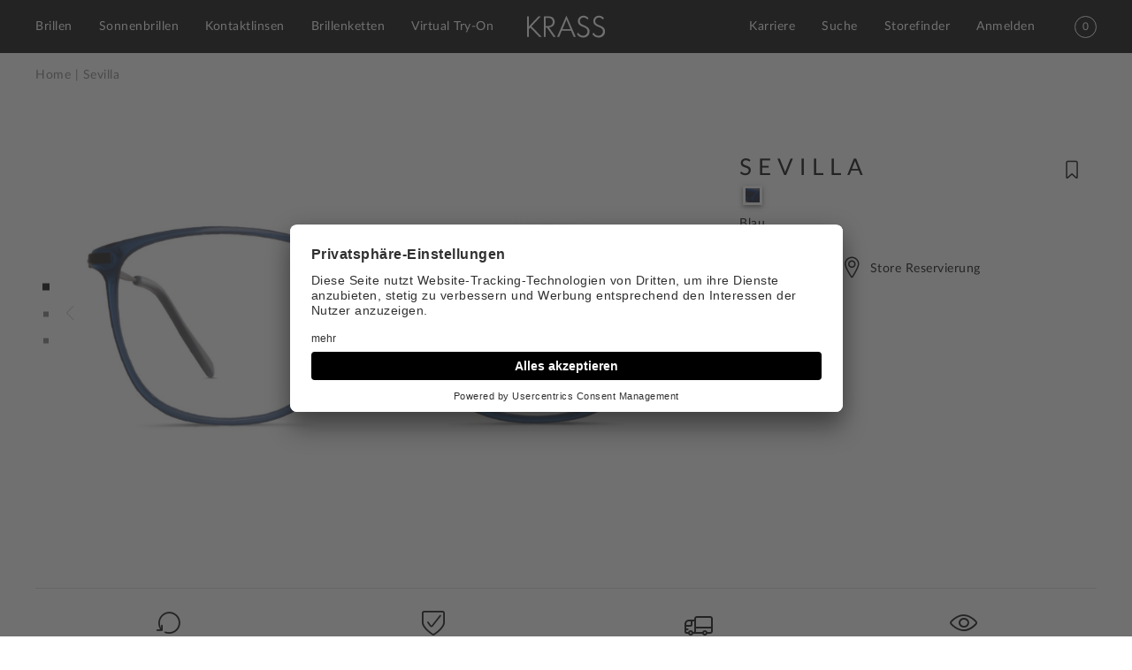

--- FILE ---
content_type: text/html; charset=UTF-8
request_url: https://www.krass-optik.com/sevilla-blau-1107637.html
body_size: 46046
content:
<!doctype html>
<html lang="de" class="no-js">
    <head prefix="og: http://ogp.me/ns# fb: http://ogp.me/ns/fb# product: http://ogp.me/ns/product#">
                <meta charset="utf-8"/>
<meta name="title" content="Sevilla | KRASS Optik"/>
<meta name="description" content="Ganz fein und ganz leicht! Der schmal gearbeitete Rahmen der Brille und die filigranen Bügel verleihen Leichtigkeit und Transparenz. Die moderne, grosse Form rückt die Brille in das richtige Licht und die klaren Farben setzen ein modisches Statement."/>
<meta name="robots" content="INDEX,FOLLOW"/>
<meta name="viewport" content="width=device-width, initial-scale=1, maximum-scale=1, user-scalable=no"/>
<meta name="format-detection" content="telephone=no"/>
<title>Sevilla | KRASS Optik</title>
<link  rel="stylesheet" type="text/css"  media="all" href="https://www.krass-optik.com/static/version1753892747/frontend/Krassoptik/default/de_DE/mage/calendar.min.css" />
<link  rel="stylesheet" type="text/css"  media="all" href="https://www.krass-optik.com/static/version1753892747/frontend/Krassoptik/default/de_DE/css/styles.min.css" />
<link  rel="stylesheet" type="text/css"  media="all" href="https://www.krass-optik.com/static/version1753892747/frontend/Krassoptik/default/de_DE/Fatchip_Computop/css/computop.min.css" />
<link  rel="stylesheet" type="text/css"  media="all" href="https://www.krass-optik.com/static/version1753892747/frontend/Krassoptik/default/de_DE/Smile_Map/leaflet/leaflet.min.css" />
<link  rel="stylesheet" type="text/css"  media="all" href="https://www.krass-optik.com/static/version1753892747/frontend/Krassoptik/default/de_DE/Smile_Map/leaflet/plugins/markercluster/MarkerCluster.min.css" />
<link  rel="stylesheet" type="text/css"  media="all" href="https://www.krass-optik.com/static/version1753892747/frontend/Krassoptik/default/de_DE/Smile_Map/leaflet/plugins/markercluster/MarkerCluster.Default.min.css" />
<link  rel="stylesheet" type="text/css"  media="all" href="https://www.krass-optik.com/static/version1753892747/frontend/Krassoptik/default/de_DE/mage/gallery/gallery.min.css" />
<link  rel="icon" sizes="32x32" href="https://www.krass-optik.com/static/version1753892747/frontend/Krassoptik/default/de_DE/favicons/favicon.ico" />






<!--[if IE 11]>

<![endif]-->
<link rel="preload" as="font" crossorigin="anonymous" href="https://www.krass-optik.com/static/version1753892747/frontend/Krassoptik/default/de_DE/favicons/safari-pinned-tab.svg" />
<link  rel="apple-touch-icon" sizes="180x180" href="https://www.krass-optik.com/static/version1753892747/frontend/Krassoptik/default/de_DE/favicons/apple-touch-icon.png" />
<link  rel="icon" type="image/png" sizes="16x16" href="https://www.krass-optik.com/static/version1753892747/frontend/Krassoptik/default/de_DE/favicons/favicon-16x16.png" />
<link  rel="icon" type="image/png" sizes="32x32" href="https://www.krass-optik.com/static/version1753892747/frontend/Krassoptik/default/de_DE/favicons/favicon-32x32.png" />
<link  rel="manifest" href="https://www.krass-optik.com/static/version1753892747/frontend/Krassoptik/default/de_DE/favicons/manifest.json" />
<link  rel="canonical" href="https://www.krass-optik.com/sevilla-blau-1107637.html" />
<link  rel="icon" type="image/x-icon" href="https://www.krass-optik.com/media/favicon/stores/1/FavIcon_KO.jpg" />
<link  rel="shortcut icon" type="image/x-icon" href="https://www.krass-optik.com/media/favicon/stores/1/FavIcon_KO.jpg" />
        
<!-- NO Pixel ID is configured, please goto Admin -->

    
                    

<meta property="og:type" content="product" />
<meta property="og:title"
      content="Sevilla" />
<meta property="og:image"
      content="https://www.krass-optik.com/media/catalog/product/cache/9cdd381e4b58e906fec4e8c5a4b17aa5/1/1/1107637_01.jpg" />
<meta property="og:description"
      content="" />
<meta property="og:url" content="https://www.krass-optik.com/sevilla-blau-1107637.html" />
    <meta property="product:price:amount" content="49"/>
    <meta property="product:price:currency"
      content="EUR"/>
    </head>
    <body data-container="body"
          data-mage-init='{
              "loaderAjax": {},
              "loader": {
                  "icon": "https://www.krass-optik.com/static/version1753892747/frontend/Krassoptik/default/de_DE/images/loader-2.gif"
              },
              "init_reactive-fields": {}
          }'
        id="html-body" class="page-product-bundle catalog-product-view-configurable-eyewear catalog-product-view product-sevilla-blau-1107637 page-layout-1column"    >
        <!-- Google Tag Manager (noscript) -->
<noscript><iframe src="https://www.googletagmanager.com/ns.html?id=GTM-NK7CDMW" height="0" width="0" style="display:none;visibility:hidden"></iframe></noscript>
<!-- End Google Tag Manager (noscript) -->



<div class="cookie-status-message" id="cookie-status">
    The store will not work correctly in the case when cookies are disabled.</div>




    <noscript>
        <div class="message global noscript">
            <div class="content">
                <p>
                    <strong>JavaScript scheint in Ihrem Browser deaktiviert zu sein.</strong>
                    <span>
                        Um unsere Website in bester Weise zu erfahren, aktivieren Sie Javascript in Ihrem Browser.                    </span>
                </p>
            </div>
        </div>
    </noscript>

<div id="wrap-page" class="page-wrapper">

<header id="header" class="page-header"><div class="row row-header"><div class="row nav-submenu-wrapper"><div class="row-content nav-submenu-layout">
<a href="#" class="close-subnav"><i class="close"></i></a>

<div class="block block-search">
        <div class="block block-content block-search-content">
        <form class="form minisearch" id="search_mini_form" action="https://www.krass-optik.com/catalogsearch/result/" method="get">
            <div class="field search">
                <label class="label" for="search" data-role="minisearch-label">
                    <span>Suche</span>
                </label>
                <div class="control">
                    <input id="search"
                           type="text"
                           name="q"
                           value=""
                           placeholder="Hier den ganzen Shop durchsuchen..."
                           class="input-text"
                           maxlength="128"
                           role="combobox"
                           aria-haspopup="false"
                           aria-autocomplete="both"
                           aria-expanded="false"
                           autocomplete="off"
                           data-block="autocomplete-form"/>
                                                               </div>
            </div>
            <div class="actions">
                <button type="submit"
                        title="Suche"
                        class="button-search">
                    <span><i class="search"></i></span>
                </button>
            </div>
        </form>
    </div>
</div>
<div class="row nav-submenu-content">&nbsp;</div></div></div><div class="row-content header">
<div class="main-offcanvas-container nav-offcanvas-container" data-offcanvas-target="main-navigation">
    <div class="row offcanvas-header">
        <div class="row-content">
            <div class="logo-container">
                <a class="logo" href="https://www.krass-optik.com/" title="Mein Warenkorb">
                    <svg version="1.1" class="logo-svg" xmlns="http://www.w3.org/2000/svg" xmlns:xlink="http://www.w3.org/1999/xlink" viewBox="0 0 127.1 35.7">
                        <path d="M0,1.1h3v14.7c0,0.5,0,1.2-0.2,2.1c0,0.3-0.1,0.5-0.1,0.8c0.3-0.5,0.6-1,0.9-1.4L3.8,17l0.5-0.5L18.7,1.1h3.8L7.2,17.5
                        L24,34.9h-4.1L5.3,19.5L3,22v12.9H0V1.1z"/>
                        <path d="M27.3,1.1h7.9c0.5,0,0.9,0,1.4,0.1c4.9,0.5,7.9,3.3,8.4,7.7c0.8,5.4-2.7,9.7-8.4,10.3c-0.3,0-0.6,0-0.9,0l11.1,15.6H43
                        L32.4,19.5h-2.1v15.3h-3V1.1z M33.8,17.2c5.9,0,9.2-4,7.8-8.8c-0.1-0.3-0.2-0.6-0.3-0.9c-0.9-2.2-2.5-3.3-5.3-3.7
                        c-0.4,0-0.7-0.1-1-0.1h-4.6v13.5H33.8z"/>
                        <path d="M64.2,0l15.3,34.9h-3.3l-4.3-10.1H56.5l-4.2,10.1H49L64.2,0z M70.8,22.2L65.2,8.7l-0.3-0.8l-0.1-0.2
                        c-0.3-0.8-0.5-1.8-0.5-2.8c0,0.9-0.2,1.9-0.5,2.8l0,0.2l-0.4,0.8l-5.6,13.5H70.8z"/>
                        <path d="M83.3,27.8c0.2,0.4,0.4,0.8,0.7,1.1c1.1,1.5,2.5,2.7,4.1,3.3c4.7,2,9.4-0.5,10.4-4.8c0.7-3.2-0.6-5.8-3.7-7.4l-0.9-0.5
                        l-0.7-0.3l-1.3-0.6l-1.1-0.5c-3-1.2-4.5-2.1-5.6-3.3c-3.7-3.9-2.8-10.4,2-13.3c1.7-1,4-1.5,6.4-1.2c2.7,0.4,5.2,1.8,6.8,4l-1.9,2.2
                        c-0.2-0.3-0.5-0.6-0.8-0.9c-1.4-1.5-2.9-2.3-4.4-2.4c-3.6-0.6-6.4,1.4-7.1,4.6c-0.1,0.7-0.1,1.4,0,2c0.3,2,1.1,3.2,3.3,4.5
                        c0.6,0.3,1.3,0.7,3,1.4l0.9,0.4l1.5,0.6c0.3,0.1,0.7,0.3,1,0.5c5,2.3,6.9,6,6,10.8c-1.1,5.3-6.1,8.7-12.2,7.7
                        c-3.6-0.5-6.6-2.6-8.3-5.6L83.3,27.8z"/>
                        <path d="M108.5,27.8c0.2,0.4,0.4,0.8,0.7,1.1c1.1,1.5,2.5,2.7,4.1,3.3c4.7,2,9.4-0.5,10.4-4.8c0.7-3.2-0.6-5.8-3.7-7.4l-0.9-0.5
                        l-0.7-0.3l-1.3-0.6l-1.1-0.5c-3-1.2-4.5-2.1-5.6-3.3c-3.7-3.9-2.8-10.4,2-13.3c1.7-1,4-1.5,6.4-1.2c2.7,0.4,5.2,1.8,6.8,4l-1.9,2.2
                        c-0.2-0.3-0.5-0.6-0.8-0.9c-1.4-1.5-2.9-2.3-4.4-2.4c-3.6-0.6-6.4,1.4-7.1,4.6c-0.1,0.7-0.1,1.4,0,2c0.3,2,1.1,3.2,3.3,4.5
                        c0.6,0.3,1.3,0.7,3,1.4l0.9,0.4l1.5,0.6c0.3,0.1,0.7,0.3,1,0.5c5,2.3,6.9,6,6,10.8c-1.1,5.3-6.1,8.7-12.2,7.7
                        c-3.6-0.5-6.6-2.6-8.3-5.6L108.5,27.8z"/>
                    </svg>
                </a>
            </div>
            <a href="#" class="close-offcanvas-mobile">
                <i class="close"></i>
            </a>
        </div>
    </div>
    <div class="row offcanvas-layer">
        <div class="row-content">
            <div class="offcanvas-navigation-search">
                <div class="row-content">
                    
<div class="search-container-mobile block block-search">
        <div class="block block-content block-search-content">
        <form class="form minisearch" id="search_mini_form_mobile" action="https://www.krass-optik.com/catalogsearch/result/" method="get">
            <div class="field search">
                                <div class="control">
                    <input id="search-mobile"
                           type="text"
                           name="q"
                           value=""
                           placeholder="Search store"
                           class="input-text"
                           maxlength="128"
                           role="combobox"
                           aria-haspopup="false"
                           aria-autocomplete="both"
                           aria-expanded="false"
                           autocomplete="off"
                           data-block="autocomplete-form"/>
                                                               </div>
                <div class="actions">
                    <button type="submit"
                            title="Suche"
                            class="button-search">
                          <span><i class="search"></i></span>
                    </button>
                </div>
            </div>
            <div id="search_autocomplete_mobile" class="search-autocomplete"></div>        </form>
    </div>
</div>

                </div>
            </div>
            
<nav class="navigation" data-action="navigation">
    <ul>        <li  class="level0 nav-1 category-item first level-top parent"><a href="https://www.krass-optik.com/brillen"  class="level-top" ><span>Brillen</span></a><ul class="level0 submenu"><li  class="level1 nav-1-1 category-item first parent"><a href="https://www.krass-optik.com/brillen/damen" ><span>Damen</span></a><ul class="level1 submenu"><li  class="level2 nav-1-1-1 category-item first"><a href="https://www.krass-optik.com/brillen/damen/code-red" ><span>Code Red</span></a></li><li  class="level2 nav-1-1-2 category-item"><a href="https://www.krass-optik.com/brillen/damen/retro-vibes" ><span>Retro Vibes</span></a></li><li  class="level2 nav-1-1-3 category-item"><a href="https://www.krass-optik.com/brillen/damen/eyecatcher/" ><span>Eyecatcher</span></a></li><li  class="level2 nav-1-1-4 category-item"><a href="https://www.krass-optik.com/brillen/damen/pilotenbrille/" ><span>Pilotenbrille</span></a></li><li  class="level2 nav-1-1-5 category-item"><a href="https://www.krass-optik.com/brillen/damen/transparent" ><span>Transparenz</span></a></li><li  class="level2 nav-1-1-6 category-item"><a href="https://www.krass-optik.com/brillen/damen/winter-kollektion/" ><span>Winter Kollektion</span></a></li><li  class="level2 nav-1-1-7 category-item"><a href="https://www.krass-optik.com/brillen/damen/gold-styles" ><span>Gold-Styles</span></a></li><li  class="level2 nav-1-1-8 category-item"><a href="https://www.krass-optik.com/brillen/damen/nature/" ><span>Nature</span></a></li><li  class="level2 nav-1-1-9 category-item"><a href="https://www.krass-optik.com/brillen/damen/edles-titan" ><span>Edles Titan</span></a></li><li  class="level2 nav-1-1-10 category-item"><a href="https://www.krass-optik.com/brillen/damen/xxl-brillen/" ><span>XXL Brillen</span></a></li><li  class="level2 nav-1-1-11 category-item"><a href="https://www.krass-optik.com/brillen/damen/havannas" ><span>Havanna&#039;s</span></a></li><li  class="level2 nav-1-1-12 category-item last"><a href="https://www.krass-optik.com/brillen/damen/blaulichtfilter" ><span>Blaulichtfilter</span></a></li></ul></li><li  class="level1 nav-1-2 category-item parent"><a href="https://www.krass-optik.com/brillen/herren" ><span>Herren</span></a><ul class="level1 submenu"><li  class="level2 nav-1-2-1 category-item first"><a href="https://www.krass-optik.com/brillen/herren/havannas/" ><span>Havanna´s</span></a></li><li  class="level2 nav-1-2-2 category-item"><a href="https://www.krass-optik.com/brillen/herren/eyecatcher/" ><span>Eyecatcher</span></a></li><li  class="level2 nav-1-2-3 category-item"><a href="https://www.krass-optik.com/brillen/herren/nature/" ><span>Nature</span></a></li><li  class="level2 nav-1-2-4 category-item"><a href="https://www.krass-optik.com/brillen/herren/two-tone" ><span>Two Tone</span></a></li><li  class="level2 nav-1-2-5 category-item"><a href="https://www.krass-optik.com/brillen/herren/gold-styles" ><span>Gold Styles</span></a></li><li  class="level2 nav-1-2-6 category-item"><a href="https://www.krass-optik.com/brillen/herren/edles-titan" ><span>Edles Titan</span></a></li><li  class="level2 nav-1-2-7 category-item"><a href="https://www.krass-optik.com/brillen/herren/retro-vibes" ><span>Retro Vibes</span></a></li><li  class="level2 nav-1-2-8 category-item"><a href="https://www.krass-optik.com/brillen/herren/brauntoene/" ><span>Brauntöne</span></a></li><li  class="level2 nav-1-2-9 category-item last"><a href="https://www.krass-optik.com/brillen/herren/winter-kollektion/" ><span>Winter Kollektion</span></a></li></ul></li><li  class="level1 nav-1-3 category-item last"><a href="https://www.krass-optik.com/brillen/kinder" ><span>Kinder</span></a></li></ul></li><li  class="level0 nav-2 category-item level-top parent"><a href="https://www.krass-optik.com/sonnenbrillen"  class="level-top" ><span>Sonnenbrillen</span></a><ul class="level0 submenu"><li  class="level1 nav-2-1 category-item first parent"><a href="https://www.krass-optik.com/sonnenbrillen/damen" ><span>Damen</span></a><ul class="level1 submenu"><li  class="level2 nav-2-1-1 category-item first"><a href="https://www.krass-optik.com/sonnenbrillen/damen/xxl/" ><span>XXL Gold</span></a></li><li  class="level2 nav-2-1-2 category-item"><a href="https://www.krass-optik.com/sonnenbrillen/damen/winter-vibes/" ><span>Winter Vibes</span></a></li><li  class="level2 nav-2-1-3 category-item"><a href="https://www.krass-optik.com/sonnenbrillen/damen/sunlight-dunes/" ><span>Sunlight Dunes</span></a></li><li  class="level2 nav-2-1-4 category-item"><a href="https://www.krass-optik.com/sonnenbrillen/damen/sport/" ><span>Sport</span></a></li><li  class="level2 nav-2-1-5 category-item"><a href="https://www.krass-optik.com/sonnenbrillen/damen/vintage-sunnys/" ><span>Vintage Sunnies</span></a></li><li  class="level2 nav-2-1-6 category-item"><a href="https://www.krass-optik.com/sonnenbrillen/damen/aviator" ><span>Aviator</span></a></li><li  class="level2 nav-2-1-7 category-item"><a href="https://www.krass-optik.com/sonnenbrillen/damen/eyecatcher-sunnies/" ><span>Eyecatcher Sunnies</span></a></li><li  class="level2 nav-2-1-8 category-item"><a href="https://www.krass-optik.com/sonnenbrillen/damen/skibrillen/" ><span>Skibrillen</span></a></li><li  class="level2 nav-2-1-9 category-item last"><a href="https://www.krass-optik.com/sonnenbrillen/damen/metallic" ><span>Metallic</span></a></li></ul></li><li  class="level1 nav-2-2 category-item parent"><a href="https://www.krass-optik.com/sonnenbrillen/herren" ><span>Herren</span></a><ul class="level1 submenu"><li  class="level2 nav-2-2-1 category-item first"><a href="https://www.krass-optik.com/sonnenbrillen/herren/aviator" ><span>Aviator</span></a></li><li  class="level2 nav-2-2-2 category-item"><a href="https://www.krass-optik.com/sonnenbrillen/herren/color-pop" ><span>Color Pop</span></a></li><li  class="level2 nav-2-2-3 category-item"><a href="https://www.krass-optik.com/sonnenbrillen/herren/winter-sun/" ><span>Winter Sun</span></a></li><li  class="level2 nav-2-2-4 category-item"><a href="https://www.krass-optik.com/sonnenbrillen/herren/sport/" ><span>Sport </span></a></li><li  class="level2 nav-2-2-5 category-item"><a href="https://www.krass-optik.com/sonnenbrillen/herren/metallic" ><span>Metallic </span></a></li><li  class="level2 nav-2-2-6 category-item"><a href="https://www.krass-optik.com/sonnenbrillen/herren/skibrillen/" ><span>Skibrillen</span></a></li><li  class="level2 nav-2-2-7 category-item last"><a href="https://www.krass-optik.com/sonnenbrillen/herren/vintage-sunnies/" ><span>Vintage Sunnies</span></a></li></ul></li><li  class="level1 nav-2-3 category-item last"><a href="https://www.krass-optik.com/sonnenbrillen/kinder" ><span>Kinder</span></a></li></ul></li><li  class="level0 nav-3 category-item level-top parent"><a href="https://www.krass-optik.com/kontaktlinsen"  class="level-top" ><span>Kontaktlinsen</span></a><ul class="level0 submenu"><li  class="level1 nav-3-1 category-item first"><a href="https://www.krass-optik.com/kontaktlinsen/monatslinsen" ><span>Monatslinsen</span></a></li><li  class="level1 nav-3-2 category-item"><a href="https://www.krass-optik.com/kontaktlinsen/tageslinsen" ><span>Tageslinsen</span></a></li><li  class="level1 nav-3-3 category-item last"><a href="https://www.krass-optik.com/kontaktlinsen/pflege" ><span>Pflege</span></a></li></ul></li><li  class="level0 nav-4 category-item level-top"><a href="https://www.krass-optik.com/brillenketten/"  class="level-top" ><span>Brillenketten</span></a></li><li  class="level0 nav-5 category-item last level-top"><a href="https://www.krass-optik.com/virtual-try-on"  class="level-top" ><span>Virtual Try-On</span></a></li>            </ul>
</nav>
            <div class="offcanvas-nav-customer">
                <div class="offcanvas-contact-wrapper">
<a href="https://www.krass-optik.com/contact/"
    >
    Kontakt</a>
</div>                <div class="offcanvas-storefinder-wrapper">
<a href="https://www.krass-optik.com/storefinder/"
    >
    Storefinder</a>
</div>                <div class="offcanvas-career-wrapper">
<a href="https://www.krass-optik.com/karriere/"
    >
    Karriere</a>
</div>            </div>
            <div class="offcanvas-navigation-footer">
                <div class="row-content">
                    <div class="offcanvas-customer-area"><div class="customer-area">
    <!-- ko scope: 'customer' -->
    <!-- ko if: customer().firstname -->
    <div class="my-account-link item customer-account" data-bind="css: {'is-link-show': customer().firstname}" data-display-navigation-trigger="main-navigation-multi-dropdown-account-content">
        <a class="link" href="https://www.krass-optik.com/customer/account/" title="Mein Profil">
            <span class="text">
                Mein Profil            </span>
            <i class="my-account "></i>
        </a>
    </div>
        <!-- /ko -->
    <!-- ko ifnot: customer().firstname -->
    <div class="my-account-sign-in item customer-account" data-bind="css: {'is-link-show': !(customer().firstname)}">
        <a class="link" href="https://www.krass-optik.com/customer/account/login/" title="Anmelden" data-display-navigation-trigger="main-navigation-multi-dropdown-login-content">
            <span class="text">Anmelden</span>
            <i class="my-account "></i>
        </a>
    </div>
    <!-- /ko -->
    <!-- /ko -->
</div>



</div>                </div>
            </div>
        </div>
    </div>
</div>

<div class="mobile-menu-wrapper">
    <div class="mobile-menu" data-offcanvas-trigger="main-navigation" data-mage-init='{"init_offcanvas": {"boolLayered": true, "boolWrapMobileOnly": true, "offcanvasClass": "main-navigation-mobile"}}'>
        <div class="burger-menu-icon">
            <div class="top"></div>
            <div class="middle"></div>
            <div class="bottom"></div>
        </div>
    </div>
</div>
<div class="logo-container">

    <a class="logo" href="https://www.krass-optik.com/" title="">
        <svg version="1.1" class="logo-svg" xmlns="http://www.w3.org/2000/svg" xmlns:xlink="http://www.w3.org/1999/xlink" viewBox="0 0 127.1 35.7">
        <path d="M0,1.1h3v14.7c0,0.5,0,1.2-0.2,2.1c0,0.3-0.1,0.5-0.1,0.8c0.3-0.5,0.6-1,0.9-1.4L3.8,17l0.5-0.5L18.7,1.1h3.8L7.2,17.5
            L24,34.9h-4.1L5.3,19.5L3,22v12.9H0V1.1z"/>
            <path d="M27.3,1.1h7.9c0.5,0,0.9,0,1.4,0.1c4.9,0.5,7.9,3.3,8.4,7.7c0.8,5.4-2.7,9.7-8.4,10.3c-0.3,0-0.6,0-0.9,0l11.1,15.6H43
            L32.4,19.5h-2.1v15.3h-3V1.1z M33.8,17.2c5.9,0,9.2-4,7.8-8.8c-0.1-0.3-0.2-0.6-0.3-0.9c-0.9-2.2-2.5-3.3-5.3-3.7
            c-0.4,0-0.7-0.1-1-0.1h-4.6v13.5H33.8z"/>
            <path d="M64.2,0l15.3,34.9h-3.3l-4.3-10.1H56.5l-4.2,10.1H49L64.2,0z M70.8,22.2L65.2,8.7l-0.3-0.8l-0.1-0.2
            c-0.3-0.8-0.5-1.8-0.5-2.8c0,0.9-0.2,1.9-0.5,2.8l0,0.2l-0.4,0.8l-5.6,13.5H70.8z"/>
            <path d="M83.3,27.8c0.2,0.4,0.4,0.8,0.7,1.1c1.1,1.5,2.5,2.7,4.1,3.3c4.7,2,9.4-0.5,10.4-4.8c0.7-3.2-0.6-5.8-3.7-7.4l-0.9-0.5
            l-0.7-0.3l-1.3-0.6l-1.1-0.5c-3-1.2-4.5-2.1-5.6-3.3c-3.7-3.9-2.8-10.4,2-13.3c1.7-1,4-1.5,6.4-1.2c2.7,0.4,5.2,1.8,6.8,4l-1.9,2.2
            c-0.2-0.3-0.5-0.6-0.8-0.9c-1.4-1.5-2.9-2.3-4.4-2.4c-3.6-0.6-6.4,1.4-7.1,4.6c-0.1,0.7-0.1,1.4,0,2c0.3,2,1.1,3.2,3.3,4.5
            c0.6,0.3,1.3,0.7,3,1.4l0.9,0.4l1.5,0.6c0.3,0.1,0.7,0.3,1,0.5c5,2.3,6.9,6,6,10.8c-1.1,5.3-6.1,8.7-12.2,7.7
            c-3.6-0.5-6.6-2.6-8.3-5.6L83.3,27.8z"/>
            <path d="M108.5,27.8c0.2,0.4,0.4,0.8,0.7,1.1c1.1,1.5,2.5,2.7,4.1,3.3c4.7,2,9.4-0.5,10.4-4.8c0.7-3.2-0.6-5.8-3.7-7.4l-0.9-0.5
            l-0.7-0.3l-1.3-0.6l-1.1-0.5c-3-1.2-4.5-2.1-5.6-3.3c-3.7-3.9-2.8-10.4,2-13.3c1.7-1,4-1.5,6.4-1.2c2.7,0.4,5.2,1.8,6.8,4l-1.9,2.2
            c-0.2-0.3-0.5-0.6-0.8-0.9c-1.4-1.5-2.9-2.3-4.4-2.4c-3.6-0.6-6.4,1.4-7.1,4.6c-0.1,0.7-0.1,1.4,0,2c0.3,2,1.1,3.2,3.3,4.5
            c0.6,0.3,1.3,0.7,3,1.4l0.9,0.4l1.5,0.6c0.3,0.1,0.7,0.3,1,0.5c5,2.3,6.9,6,6,10.8c-1.1,5.3-6.1,8.7-12.2,7.7
            c-3.6-0.5-6.6-2.6-8.3-5.6L108.5,27.8z"/>
        </svg>
    </a>

</div>
<div class="header-actions-wrapper"><div class="career-link-wrapper">
<a href="https://www.krass-optik.com/karriere/"
    >
    Karriere</a>
</div><div class="topsearch-wrapper">
<a href="https://www.krass-optik.com/catalogsearch/"
    >
    Suche</a>
</div><div class="storefinder-wrapper">
<a href="https://www.krass-optik.com/storefinder/"
    >
    Storefinder</a>
</div><div class="customer-area-container"><div class="customer-area">
    <!-- ko scope: 'customer' -->
    <!-- ko if: customer().firstname -->
    <div class="my-account-link item customer-account" data-bind="css: {'is-link-show': customer().firstname}" data-display-navigation-trigger="main-navigation-multi-dropdown-account-content">
        <a class="link" href="https://www.krass-optik.com/customer/account/" title="Mein Profil">
            <span class="text">
                Mein Profil            </span>
            <i class="my-account "></i>
        </a>
    </div>
        <!-- /ko -->
    <!-- ko ifnot: customer().firstname -->
    <div class="my-account-sign-in item customer-account" data-bind="css: {'is-link-show': !(customer().firstname)}">
        <a class="link" href="https://www.krass-optik.com/customer/account/login/" title="Anmelden" data-display-navigation-trigger="main-navigation-multi-dropdown-login-content">
            <span class="text">Anmelden</span>
            <i class="my-account "></i>
        </a>
    </div>
    <!-- /ko -->
    <!-- /ko -->
</div>



</div>
<div data-block="minicart" class="minicart-wrapper">
    <a class="showcart" href="https://www.krass-optik.com/checkout/cart/"
       data-bind="scope: 'minicart_content'">
        <span class="counter qty empty"
              data-bind="css: { empty: !!getCartParam('summary_count') == false }, blockLoader: isLoading">
            <span class="counter-number"><!-- ko text: getCartParam('summary_count') --><!-- /ko --></span>
            <span class="counter-number-default">0</span>
            <span class="counter-label">
            <!-- ko if: getCartParam('summary_count') -->
                <!-- ko text: getCartParam('summary_count') --><!-- /ko -->
                <!-- ko i18n: 'items' --><!-- /ko -->
            <!-- /ko -->
            </span>
        </span>
    </a>
            
        
    
</div>


</div></div></div></header><main id="content" class="page-main"><div class="page messages"><div data-placeholder="messages"></div>
<div data-bind="scope: 'messages'">
    <!-- ko if: cookieMessages && cookieMessages.length > 0 -->
    <div role="alert" data-bind="foreach: { data: cookieMessages, as: 'message' }" class="messages">
        <div data-bind="attr: {
            class: 'message-' + message.type + ' ' + message.type + ' message',
            'data-ui-id': 'message-' + message.type
        }">
            <div data-bind="html: message.text"></div>
            <div class="close-x"></div>        </div>
    </div>
    <!-- /ko -->
    <!-- ko if: messages().messages && messages().messages.length > 0 -->
    <div role="alert" data-bind="foreach: { data: messages().messages, as: 'message' }" class="messages">
        <div data-bind="attr: {
            class: 'message-' + message.type + ' ' + message.type + ' message',
            'data-ui-id': 'message-' + message.type
        }">
            <div data-bind="html: message.text"></div>
            <div class="close-x"></div>        </div>
    </div>
    <!-- /ko -->
</div>


</div><div class="mage-columns"><div class="mage-column main"><div class="row breadcrumbs-container">
    <div class="row-content">
        <div class="breadcrumbs"></div>
    </div>
</div>

<input name="form_key" type="hidden" value="7cENzEa6LBfsENVG" />





<div class="wrap-offcanvas pv-offcanvas-actions" data-offcanvas-target="pv-actions" data-mage-init='{"loader": { "icon": "https://www.krass-optik.com/static/version1753892747/frontend/Krassoptik/default/de_DE/images/ajax-loader.gif"}}'>
    <div class="close close-pv-actions"><i class="icon close"></i></div>
    <div id="configurator-component" data-bind="scope:'configurator'">
    <div class="ko-configurator" data-active-step="1" data-mage-init='{"init_configurator": {}}'>
        <!-- ko template: getTemplate() --><!-- /ko -->
    </div>
</div>


<div class="product-add-form">
    <form data-product-sku="1107637"
          action="https://www.krass-optik.com/checkout/cart/add/uenc/aHR0cHM6Ly93d3cua3Jhc3Mtb3B0aWsuY29tL3NldmlsbGEtYmxhdS0xMTA3NjM3Lmh0bWw%2C/product/407/" method="post"
          id="product_addtocart_form">
                <div class="addtocart-form-options">
            <input type="hidden" name="product" value="407"/>
            <input type="hidden" name="selected_configurable_option" value=""/>
            <input type="hidden" name="related_product" id="related-products-field" value=""/>
            <input type="hidden" name="item"  value="407" />
            <input name="form_key" type="hidden" value="7cENzEa6LBfsENVG" />                                                    
                                </div>
                <div class="actions-toolbar">
            <div class="primary">
                <button type="submit" title="In den Warenkorb" class="action primary tocart" id="product-addtocart-button">
                    <span>Jetzt kaufen</span>
                </button>
            </div>
        </div>
            </form>
</div>


</div>

<div class="row product-shop-row"><div class="row-content product-shop-wrapper"><div class="product-view-gallery-container">
    <div class="product-view-gallery">
        <div class="product-view-gallery-slider">
                            <div class="product-image product-image--outer">
                    <div class="product-image--inner wrap-image is-product-image">
                        <img id="product-image-0"
                             src="[data-uri]"
                             data-src="https://www.krass-optik.com/media/catalog/product/cache/55b049388a42c32f2f3f4c03d5553b06/1/1/1107637_01.jpg"
                             class="product-image-item lazyload"
                             alt="product-image"
                             data-zoom-image="https://www.krass-optik.com/media/catalog/product/cache/1953b3312ba5805b348ac91c0087d6b6/1/1/1107637_01.jpg"
                             data-zoom-height="1200"
                             data-zoom-width="2400"
                        />
                    </div>
                </div>
                                <div class="product-image product-image--outer">
                    <div class="product-image--inner wrap-image is-product-image">
                        <img id="product-image-1"
                             src="[data-uri]"
                             data-src="https://www.krass-optik.com/media/catalog/product/cache/55b049388a42c32f2f3f4c03d5553b06/1/1/1107637_02.jpg"
                             class="product-image-item lazyload"
                             alt="product-image"
                             data-zoom-image="https://www.krass-optik.com/media/catalog/product/cache/1953b3312ba5805b348ac91c0087d6b6/1/1/1107637_02.jpg"
                             data-zoom-height="1200"
                             data-zoom-width="2400"
                        />
                    </div>
                </div>
                                <div class="product-image product-image--outer">
                    <div class="product-image--inner wrap-image is-product-image">
                        <img id="product-image-2"
                             src="[data-uri]"
                             data-src="https://www.krass-optik.com/media/catalog/product/cache/55b049388a42c32f2f3f4c03d5553b06/1/1/1107637_03.jpg"
                             class="product-image-item lazyload"
                             alt="product-image"
                             data-zoom-image="https://www.krass-optik.com/media/catalog/product/cache/1953b3312ba5805b348ac91c0087d6b6/1/1/1107637_03.jpg"
                             data-zoom-height="1200"
                             data-zoom-width="2400"
                        />
                    </div>
                </div>
                        </div>
    </div>

    </div>


<div class="product-shop">
<div class="product-name-container">
    <h1 class="product-title">Sevilla</h1>
        </div>
<div class="product-info-main">
    <div class="product-color-swatches" data-mage-init='{"init_color-swatches": {}}'>
        <ul>
            <li class="item is-selected">
                                <a href="https://www.krass-optik.com/sevilla-blau-1107637.html">
                    <div class="product-color-swatch lazyload" data-bg="https://www.krass-optik.com/media/catalog/product/cache/25a24773b512aecee67730ec48b45206/1/1/1107637_10.jpg"
                         data-color-name="Blau"
                         data-product-item="407"></div>
                </a>
            </li>
                    </ul>
        <div class="selected-color-name">Blau</div>
    </div>

<div id="reservation-component" data-bind="scope:'reservation'">
    <div class="ko-reservation-link-wrapper">
        <a class="ko-reservation-link" href="#" data-bind="click: startEnvironment">
            <i class="pin"></i>
            <span>Store Reservierung</span>
        </a>
    </div>
    <div id="ko-reservation-modal" style="display: none">
        <div class="steps">
            <!-- ko template: getTemplate() --><!-- /ko -->
            
<div data-bind="scope: 'reservationRegister'">
    <div class="ko-step-register" data-bind="visible: isVisible()">
        <form id="form-validate"
              class="form-create-account"
              method="post"
              enctype="multipart/form-data"
              autocomplete="off"
              data-mage-init='{"validation":{}}'
              data-bind="submit: createAccount, mageInit: {'init_reactive-fields': {}}">
            <input name="form_key" type="hidden" value="7cENzEa6LBfsENVG" />
            <fieldset class="fieldset">
                <div class="field fullname customer-name-prefix">
        <div class="control">
        <fieldset class="fieldset fieldset-fullname">
            <div class="fields">
                    <div class="field field-name-prefix required">
                    <label class="label" for="prefix"><span>Anrede</span></label>
                    <div class="control">
                                                    <div class="custom-select">                                <select id="prefix"
                                        name="prefix"
                                        title="Anrede"
                            class="required-entry"  data-validate="{required:true}" >
                                                                            <option value="" selected="selected">
                                                                                    </option>
                                                                            <option value="Herr">
                                            Herr                                        </option>
                                                                            <option value="Frau">
                                            Frau                                        </option>
                                                                            <option value="Divers">
                                            Divers                                        </option>
                                                                            <option value="" selected="selected">
                                                                                    </option>
                                                                    </select>
                            </div>                                            </div>
                </div>
                            <div class="field field-name-firstname required">
                    <label class="label" for="firstname"><span>Vorname</span></label>
                    <div class="control">
                        <input type="text" id="firstname"
                               name="firstname"
                               value=""
                               title="Vorname"
                       class="input-text required-entry"  data-validate="{required:true}">
                    </div>
                </div>
                            <div class="field field-name-lastname required">
                    <label class="label" for="lastname"><span>Nachname</span></label>
                    <div class="control">
                        <input type="text" id="lastname"
                               name="lastname"
                               value=""
                               title="Nachname"
                       class="input-text required-entry"  data-validate="{required:true}">
                    </div>
                </div>
            
                </div>
        </fieldset>
    </div>
</div>

                <div class="field required">
                    <label for="popup-email_address" class="label"><span>E-Mail</span></label>
                    <div class="control">
                        <input type="email"
                               name="email"
                               autocomplete="email"
                               id="popup-email_address"
                               value=""
                               title="E-Mail" class="input-text"
                               data-validate="{required:true, 'validate-email':true}"
                        >
                    </div>
                </div>

                <div class="field password required">
                    <label for="password" class="label"><span>Passwort</span></label>
                    <div class="control">
                        <input type="password" name="password" id="password"
                               title="Passwort"
                               class="input-text"
                               data-password-min-length="8"
                               data-password-min-character-sets="3"
                               data-validate="{required:true, 'validate-customer-password':true}"
                               autocomplete="off"
                        >
                    </div>
                </div>
                <div class="field confirmation required">
                    <label for="password-confirmation"
                           class="label"><span>Passwort bestätigen</span></label>
                    <div class="control">
                        <input type="password" name="password_confirmation" id="password-confirmation"
                               title="Passwort bestätigen"
                               class="input-text"
                               data-validate="{required:true, equalTo:'#password'}"
                               autocomplete="off"
                        >
                    </div>
                </div>
            </fieldset>

            <div class="ko-reservation-messages"></div>

            <div class="actions-toolbar">
                <div class="primary">
                    <button type="submit" class="action submit primary" title="Konto erstellen">
                        <span>Konto erstellen</span>
                    </button>
                </div>
                <div class="or-container">oder</div>
                <div class="secondary">
                    <button type="button" class="action back primary" title="Zurück zur Anmeldung" data-bind="click: loadLogin" >
                        <span>Zurück zur Anmeldung</span>
                    </button>
                </div>
            </div>
        </form>
    </div>
</div>

        </div>
        
    </div>
</div>
</div>
<button class="button taketwo-trigger" data-overlay-trigger="taketwo-overlay" data-overlay-type="taketwo-overlay">Take Two Overlay Trigger</button>
<div class="hidden-content" data-overlay-origin="taketwo-overlay">
    <div class="taketwo-overlay-content" data-overlay-content="taketwo-overlay">
        <div class="taketwo-image">
            <img class="lazyload" src="[data-uri]" data-src="https://www.krass-optik.com/static/version1753892747/frontend/Krassoptik/default/de_DE/images/taketwo-overlay/KRASS_Nimm_2_und_Spar_1200x1200_compressed.jpg">
        </div>
        <div class="taketwo-text">
            <div class="h3">
                Nimm 2 und spar!            </div>
            <p>
                Beim Kauf von zwei KRASS Brillen in der gleichen Sehstärke im Wert von mind. 298 EUR in einer Bestellung erhalte ich einen Bonus von <strong>50,- EUR</strong>            </p>
            <div class="actions-toolbar">
                <div class="primary">
                    <button class="button is-small close-overlays">Weiter einkaufen</button>
                </div>
            </div>
        </div>
    </div>
</div>


    <div class="product-addto-wishlist">
        <a href="#"
           class="towishlist"            data-post='{"action":"https:\/\/www.krass-optik.com\/wishlist\/index\/add\/","data":{"product":407,"uenc":"aHR0cHM6Ly93d3cua3Jhc3Mtb3B0aWsuY29tL3NldmlsbGEtYmxhdS0xMTA3NjM3Lmh0bWw,"}}'
           data-action="add-to-wishlist"><i class="bookmarks"></i></a></div>

</div></div></div>    <div class="row row-benefits">
        <div class="row-content">
            <ul class="product-benefits">
                <li>
                    <i class="refresh"></i>
                    <div class="benfits-text">
                        <span class="benefits-text-upper">14 Tage Rückgaberecht</span>
                        <span class="benefits-text-lower">auf alle Modelle</span>
                    </div>
                </li>
                <li>
                    <i class="check-shield"></i>
                    <div class="benfits-text">
                        <span class="benefits-text-upper">2 Jahre KRASS Garantie</span>
                        <span class="benefits-text-lower">auf alle Modelle</span>
                    </div>
                </li>
                <li>
                    <i class="delivery"></i>
                    <div class="benfits-text">
                        <span class="benefits-text-upper">Lieferzeit 2-8 Werktage</span>
                        <span class="benefits-text-lower">Versand durch DHL</span>
                    </div>
                </li>
                <li>
                    <i class="eye"></i>
                    <div class="benfits-text">
                        <span class="benefits-text-upper">Kostenloser Optiker-Service</span>
                        <span class="benefits-text-lower">in mehr als 80 KRASS Stores</span>
                    </div>
                </li>
            </ul>
        </div>
    </div>

<div class="row is-fullwidth-tablet product-details-row">
    <div class="row-content">
        <div class="columns">
                    
                            <div class="column is-6">
            
                    <div class="product-details-block additional">
                        <div class="h3 product-details-block-title">Produktmerkmale:</div>
                        <div class="product-details-block-content">
                                <div class="additional-attributes-wrapper">
        <div>Ganz fein und ganz leicht! Der schmal gearbeitete Rahmen der Brille und die filigranen Bügel verleihen Leichtigkeit und Transparenz. Die moderne, grosse Form rückt die Brille in das richtige Licht und die klaren Farben setzen ein modisches Statement.</div>
        <ul class="bulleted-list">
                            <li>
                    Farbe:
                    Blau                </li>
                            <li>
                    Material:
                    Kunststoff                </li>
                            <li>
                    Modellnummer:
                    K1950                </li>
                            <li>
                    Artikel Nr.:
                    1107637                </li>
                            <li>
                    Inkl.:
                    Etui + Tuch                </li>
                    </ul>
    </div>
                        </div>
                    </div>

            
            
            
                                
            
                    <div class="product-details-block quality">
                        <div class="h3 product-details-block-title">Krass Qualität:</div>
                        <div class="product-details-block-content">
                            <ul>
    <li>
        <i class="circle-filled"></i> Leichte Kunststoffgläser
    </li>
    <li>
        <i class="sun"></i> UVSchutz, Superentspiegelung & kratzfeste Beschichtung
    </li>
    <li>
        <i class="diamond"></i> Handwerkliche Endverarbeitung in KRASS Werkstätten
    </li>
</ul>
                        </div>
                    </div>

            
                            </div>
            
            
                                
                            <div class="column is-6">
            
                    <div class="product-details-block measurements">
                        <div class="h3 product-details-block-title">Abmessungen:</div>
                        <div class="product-details-block-content">
                            
<div class="product-details-measurement-box">
    <svg>
        <use xlink:href="#brille-seitlich"></use>
    </svg>
    <div class="measurement buegellaenge">
        <div class="arrow"></div>
        <span>140 mm</span>
        <span>Bügellänge</span>
    </div>
</div>

<div class="product-details-measurement-box">
    <svg>
        <use xlink:href="#brille-front"></use>
    </svg>
    <div class="measurement glasbreite">
        <div class="arrow"></div>
        <span>54 mm</span>
        <span>Glasbreite</span>
    </div>
    <div class="measurement stegbreite">
        <div class="arrow"></div>
        <span>16</span>
        <span>mm</span>
        <span>Steg</span>
    </div>
    <div class="measurement is-vertical glashoehe">
        <div class="arrow"></div>
        <span>42 mm</span>
        <span>Glashöhe</span>
    </div>
    <div class="measurement brillenbreite">
        <div class="arrow"></div>
        <span>136 mm</span>
        <span>Brillenbreite</span>
    </div>
</div>

                        </div>
                    </div>

            
                            </div>
            
            
                            </div>
    </div>
</div>


<div class="product-view-recommendations"><div class="recommendations-wrapper" style="display: none;">
    <div class="recommendations-title">
        <span>Unsere persönlichen Produktvorschläge</span>
    </div>
    <div class="recommendations-slider-container" data-role="container"></div>
</div>
</div>
<div id="my-fitmix-container"
     data-mage-init='{"init_fittingbox": { "apiKey": "a42i38ZH5anJsPOqsDqYdRBhyKu7Z26NOGzfSdQa", "popupIntegration": {
                  "centeredHorizontal": true,
                  "centeredVertical": true,
                  "width": "90vw",
                  "height": "90vh"
     }}}'>
</div>
<div class="emarsys-snippets">  
  
  
</div></div></div></main>
                                
<!--SEO DATA -->

<div class="footer-js">

</div><div class="pswp" tabindex="-1" role="dialog" aria-hidden="true">
        <div class="pswp__bg"></div>
        <div class="pswp__scroll-wrap">
                <div class="pswp__container">
            <div class="pswp__item"></div>
            <div class="pswp__item"></div>
            <div class="pswp__item"></div>
        </div>

                <div class="pswp__ui pswp__ui--hidden">
            <div class="pswp__top-bar">
                                <div class="pswp__counter"></div>
                <div class="pswp__button pswp__button--close" title="Close (Esc)"></div>
                <div class="pswp__button pswp__button--share" title="Share"></div>
                <div class="pswp__button pswp__button--fs" title="Toggle fullscreen"></div>
                <div class="pswp__button pswp__button--zoom" title="Zoom in/out"></div>
                                                <div class="pswp__preloader">
                    <div class="pswp__preloader__icn">
                        <div class="pswp__preloader__cut">
                            <div class="pswp__preloader__donut"></div>
                        </div>
                    </div>
                </div>
            </div>

            <div class="pswp__share-modal pswp__share-modal--hidden pswp__single-tap">
                <div class="pswp__share-tooltip"></div>
            </div>
            <div class="pswp__button pswp__button--arrow--left" title="Previous (arrow left)"></div>
            <div class="pswp__button pswp__button--arrow--right" title="Next (arrow right)"></div>
            <div class="pswp__caption">
                <div class="pswp__caption__center"></div>
            </div>
        </div>
    </div>
</div>
<div class="notifications"><div class="message global compatibility">
    <article>
        <p>Your browser is not compatible with our Store. If you want to browse without errors, please use one of these up-to-date browser:</p>
        <ol>
            <li><a href="https://www.google.de/chrome" title="Chrome">Chrome</a></li>
            <li><a href="https://www.mozilla.org/firefox" title="Firefox">Firefox</a></li>
        </ol>
    </article>
</div>

<div class="message global cookies-disabled" id="cookies-disabled-message" style="display:none;">
    <article>
        <p>
            You seem to have blocked cookies in your browser settings. Learn how to <a href="https://www.krass-optik.com/enable-cookies/">activate cookies</a> in order to use this Website        </p>
    </article>
</div>




</div><footer id="footer" class="page-footer"><div class="footer content"><div class="row">
    <div class="row-content footer-newsletter" data-mage-init='{"init_footer-newsletter": {}}'>
        <div class="title h3"><span>Krass Newsletter</span></div>
        <div class="content">
            <form class="form subscribe"
                novalidate
                data-mage-init='{"validation": {"errorClass": "mage-error"}}'
                id="newsletter-validate-detail"
            >
                <div class="field newsletter has-underlined-input">
                    <div class="control">
                        <input name="email" type="email" id="newsletter"
                               placeholder="E-Mail-Adresse eingeben"
                               data-mage-init='{"mage/trim-input":{}}'
                               data-validate="{required:true, 'validate-email':true}"
                        />
                        <button type="submit" class="footer-newsletter-submit-button"></button>
                    </div>
                </div>
            </form>
        </div>

        <div class="hidden-content footer-newsletter-overlay-trigger" data-overlay-trigger="footer-newsletter-overlay"></div>
        <div class="hidden-content" data-overlay-origin="footer-newsletter-overlay">
            <div data-overlay-content="footer-newsletter-overlay">
                <p class="h3">Newsletter-Anmeldung</p>
                <p class="vex-intro">
                    Vielen Dank - Jetzt nur noch die bekannten Häkchen setzen und bald erhalten Sie unsere Krass News!                </p>
                <form class="form"
                      novalidate
                      action="https://www.krass-optik.com/newsletter/subscriber/new/"
                      method="post"
                      data-mage-init='{"validation": {"errorClass": "mage-error"}}'
                      id="newsletter-overlay-form"
                >
                    <div class="field choice required">
                        <div class="control">
                            <input type="checkbox" name="newsletter_consent" class="checkbox required required-entry" id="newsletter_consent69746f1dc5032" value="1"
                                   data-role="newsletter_consent69746f1dc5032"
                                   data-validate="{required:true}"
                                   title="Newsletter Einwilligung"
                            >
                            <label class="label" for="newsletter_consent69746f1dc5032">
                                <span> Ja, ich möchte den Krass Newsletter abonnieren. Damit verbunden willige ich in die Erhebung und die Verarbeitung meiner E-Mailadresse zum Zweck des Newsletter-Versands ein. Ich habe das Recht, jederzeit meine Einwilligung zu widerrufen.</span>
                            </label>
                        </div>
                    </div>
                    <div class="field choice required">
                        <div class="control">
                            <input type="checkbox" name="newsletter_privacy_policy" class="checkbox required required-entry" id="newsletter-privacy-policy" value="1"
                                   data-role="newsletter-privacy-policy"
                                   data-validate="{required:true}"
                                   title="Datenschutz"
                            >
                            <label class="label" for="newsletter-privacy-policy">
                                <span>Ich habe die Datenschutzbestimmungen zur Kenntnis genommen und akzeptiere diese.</span>
                            </label>
                        </div>
                    </div>

                    <button type="submit" class="action primary" title="Abonnieren">
                        <span>Jetzt abonnieren</span>
                    </button>

                    <input type="hidden" name="email" value="" />                </form>
            </div>
        </div>
    </div>
</div>



<div class="row">
    <div class="row-content footer-nav-social">
        <a href="https://www.instagram.com/krass.optik/" title="Instagram" class="btn-social" target="_blank"><i class="instagram"></i></a>
        <a href="https://de-de.facebook.com/KrassOptik/" title="Facebook" class="btn-social" target="_blank"><i class="facebook"></i></a>
    </div>
</div>

<div class="row">
    <div class="row-content footer-nav-accordion">
        <div data-accordion-init data-mage-init='{"init_accordion": {"mobileOnly": true, "closeSiblings": true}}'>
            <div class="nav-block">
<div data-accordion-container="footer-nav-acc-1">
<div class="acc-header" data-accordion-trigger="footer-nav-acc-1">Information</div>
<div class="footer-information-list" data-accordion-target="footer-nav-acc-1">
<ul>
<li><a class="footer-nav-link" href="https://www.krass-optik.com/contact">Kontakt</a></li>
<li><a class="footer-nav-link" href="https://www.krass-optik.com/versand-retoure">Versand und Retoure</a></li>
<li><a class="footer-nav-link" href="https://www.krass-optik.com/zahlungsmethoden">Zahlungsmethoden</a></li>
<li><a class="footer-nav-link" href="https://www.krass-optik.com/information">Storebesuch</a></li>
<li><a class="footer-nav-link" href="https://www.krass-optik.com/nachhaltigkeit">Nachhaltigkeit</a></li>
<li><a class="footer-nav-link" href="https://assets.krass-optik.com/ce_konformitaetserklaerung.html">Konformitätserklärungen</a></li>
</ul>
</div>
</div>
</div>
<div class="nav-block">
<div data-accordion-container="footer-nav-acc-2">
<div class="acc-header" data-accordion-trigger="footer-nav-acc-2">Services</div>
<div class="footer-services-list" data-accordion-target="footer-nav-acc-2">
<ul>
<li><a class="footer-nav-link" href="https://www.krass-optik.com/angebote">Angebote</a></li>
<li><a class="footer-nav-link" href="https://www.krass-optik.com/nimm2undspar">Nimm2undSpar</a></li>
<li><a class="footer-nav-link" href="https://www.krass-optik.com/garantie">Garantie</a></li>
<li><a class="footer-nav-link" href="https://www.krass-optik.com/geschenkgutschein.html">Gutschein</a></li>
<li><a class="footer-nav-link" href="https://www.krass-optik.com/onlinevideoberatung">Online Videoberatung</a></li>
</ul>
</div>
</div>
</div>
<div class="nav-block">
<div data-accordion-container="footer-nav-acc-3">
<div class="acc-header" data-accordion-trigger="footer-nav-acc-3">Ratgeber</div>
<div class="footer-counselor-list" data-accordion-target="footer-nav-acc-3">
<ul>
<li><a class="footer-nav-link" href="https://www.krass-optik.com/kontaktlinseninfo">Kontaktlinsen</a></li>
<li><a class="footer-nav-link" href="https://www.krass-optik.com/kontaktlinsenpflege">Kontaktlinsenpflege</a></li>
<li><a class="footer-nav-link" href="https://www.krass-optik.com/brillenpflege">Brillenpflege</a></li>
<li><a class="footer-nav-link" href="https://www.krass-optik.com/brillenglaeser">Brillengläser</a></li>
<li><a class="footer-nav-link" href="https://www.krass-optik.com/gleitsichtbrille">Gleitsichtbrillen</a></li>
</ul>
</div>
</div>
</div>
<div class="nav-block">
<div data-accordion-container="footer-nav-acc-4">
<div class="acc-header" data-accordion-trigger="footer-nav-acc-4">Stores</div>
<div class="footer-stores-list" data-accordion-target="footer-nav-acc-4">
<ul>
<li><a class="footer-nav-link" href="https://www.krass-optik.com/storefinder">Storefinder</a></li>
<li><a class="footer-nav-link" href="https://www.krass-optik.com/sofortservice">Sofortservice</a></li>
<li><a class="footer-nav-link" href="https://www.krass-optik.com/kostenlose-anpassung">Kostenlose Anpassung</a></li>
<li><a class="footer-nav-link" href="https://www.krass-optik.com/kostenloser-sehtest">Kostenloser Sehtest</a></li>
</ul>
</div>
</div>
</div>
<div class="nav-block">
<div data-accordion-container="footer-nav-acc-5">
<div class="acc-header" data-accordion-trigger="footer-nav-acc-5">Über Krass</div>
<div class="footer-about-list" data-accordion-target="footer-nav-acc-5">
<ul>
<li><a class="footer-nav-link" href="https://www.krass-optik.com/philosophie">Philosophie</a></li>
</ul>
</div>
</div>
</div>        </div>
    </div>
</div>

<div class="row">
    <div class="row-content">
        <div class="footer-payment">
            <svg class="footer-payment-icon payment-visa-badge">
                <use xlink:href="#payment-visa-badge"></use>
            </svg>
            <svg class="footer-payment-icon payment-mastercard-badge">
                <use xlink:href="#payment-mastercard-badge"></use>
            </svg>
            <svg class="footer-payment-icon payment-paypal-badge">
                <use xlink:href="#payment-paypal-badge"></use>
            </svg>
            <svg class="footer-payment-icon payment-invoice-badge">
                <use xlink:href="#payment-invoice-de-badge-black"></use>
            </svg>
            <svg class="footer-payment-icon payment-direct-debit-badge">
                <use xlink:href="#payment-direct-debit-de-badge-grey"></use>
            </svg>
            <svg class="footer-payment-icon payment-wiretransfer-badge">
                <use xlink:href="#payment-wiretransfer-de-badge"></use>
            </svg>
            <svg class="footer-payment-icon red-dot-award">
                <use xlink:href="#RD_LineBG-1"></use>
            </svg>
        </div>
    </div>
</div>
<div class="row footer-attached"><div class="row-content"><div class="footer-attached-copyright">
    <div class="copyright">
        <span>© 2026 Krass Optik</span>
    </div>
</div>

<div id="MyCustomTrustbadge" style="width: 30px; height: 35px;"></div>
<div class="footer-attached-links"><ul class="footer links"><li class="nav item"><a href="https://www.krass-optik.com/agbs/">AGB</a></li><li class="nav item"><a href="https://www.krass-optik.com/datenschutz/">Datenschutz</a></li><li class="nav item"><a href="https://www.krass-optik.com/impressum/">Impressum</a></li></ul></div></div></div><div class="svgsprite-inline">
    <svg xmlns="http://www.w3.org/2000/svg" xmlns:xlink="http://www.w3.org/1999/xlink"><symbol viewBox="0 0 170.33 116.77" id="RD_LineBG-1" xmlns="http://www.w3.org/2000/svg"><defs><style>.acls-1{fill:#fff}.acls-2{fill:#e30613}.acls-3{fill:#1d1d1b}</style></defs><g id="aEbene_2" data-name="Ebene 2"><g id="aEbene_1-2" data-name="Ebene 1"><path class="acls-1" d="M0 0v116.77h170.33V0H0z"/><path class="acls-2" d="M9.58 31.58l.08.06.07.06.09.06a.18.18 0 00.07 0l.1.07.06.05.12.07h.05l.36.23.34.18.17.09h.05l.18.08h.06l.19.08.19.07h.55a9.81 9.81 0 001 .29 14.93 14.93 0 003 .37H19.28l.41-.05h.19l.43-.06h.17l.6-.1.45-.09h.06l.4-.08A52.55 52.55 0 0034 28.74a32.77 32.77 0 009.58-6.68 14.82 14.82 0 002.26-3.14l.18-.36.17-.36.15-.35c0-.11.09-.22.13-.33v-.07a2.47 2.47 0 00.1-.29.36.36 0 010-.11c0-.09 0-.17.07-.26s0-.12 0-.18 0-.13.05-.19.06-.25.08-.37 0-.18 0-.27v-.62-.29-.26-.22-.6a23.24 23.24 0 00-4.19-2.28l-.3-.13v.07a9 9 0 01-.28 2.1 8.89 8.89 0 01-.44 1.32 11.93 11.93 0 01-1.52 2.63l-.22.29c-.07.1-.15.19-.23.29-.09.09-.17.19-.26.29-.37.41-.78.82-1.22 1.22l-.27.24-.09.08-.26.22-.12.1-.25.21-.15.11-.25.2-.16.12-.25.19-.17.12-.26.18-.18.13-.26.18-.2.13-.46.3-.25.16-.23.15-.27.16-.23.14-.28.16-.23.13-.29.17-.24.13-.31.17-.23.12-.33.18-.23.11-.38.19-.19.1-.58.28-.69.32-.1.05-.64.29-.12.06-.64.27h-.09l-1.3.55h-.1l-.6.24h-.11l-.6.23h-.09l-.62.22-.6.2h-.09l-.57.18h-.1l-.56.17h-.07c-.39.11-.77.22-1.15.31h-.07l-.53.12h-.09l-.53.12h-.06l-.54.1c-.44.08-.86.14-1.28.19a17.89 17.89 0 01-2 .12 12.34 12.34 0 01-1.86-.13c-.25 0-.5-.08-.74-.13l-.31-.07a2 2 0 01-.33-.09 2.55 2.55 0 01-.33-.11l-.26-.1h-.09l-.22-.1h-.08l-.29-.14-.24-.13-.11-.06-.12-.07-.14-.08-.08-.06-.15-.1h-.06a.91.91 0 00-.16-.11l-.17-.13-.16-.14-.16-.15a24.78 24.78 0 00-1 5.06l.09.07zM47.89 25.06h-.43c-.28 0-.57.1-.85.16l-.43.1c-.14 0-.28.07-.42.12s-.29.07-.43.12l-.21.07-.22.07c-.56.2-1.13.42-1.7.68s-1.13.53-1.7.84-1.13.63-1.69 1-1.12.71-1.68 1.08l-.42.28-.42.28-.84.59-.42.3-.41.3-.83.61a56.86 56.86 0 00-6.08 5.25c-.76.76-1.48 1.55-2.16 2.36l.28-.09.25-.07.4-.12.33-.1.29-.1.27-.09.43-.14.29-.11.28-.1.43-.15.29-.12.31-.08.26-.1.49-.19.25-.11.37-.15.29-.13.43-.18.23-.11.53-.24.18-.09.43-.2.2-.09.55-.27.19-.1.47-.24.15-.07.58-.3.18-.1.59-.32h.09l.55-.31.16-.09.61-.34.13-.08.56-.33.11-.06.63-.38.14-.08.65-.4a30.61 30.61 0 008.18-7l.22-.3.09-.12.11-.16.21-.29a8.83 8.83 0 00-.89 0h-.43zM19.5 34.75H15.82a41.53 41.53 0 00-2.16 5h.14l.3.07.24.05.3.06.25.05H18.17c.14-.41.29-.81.44-1.2.08-.2.16-.4.25-.59s.17-.39.26-.58c.18-.38.37-.75.56-1.12s.4-.73.62-1.09c.1-.18.21-.35.32-.53l.33-.52.22-.32q-.84.15-1.65.24zM11.91 34.15l-.29-.1h-.06l-.21-.05h-.1l-.16-.07-.09-.14-.14-.06h-.11l-.12-.06-.12-.06-.1-.05-.29-.15a.71.71 0 01-.15-.08l-.15-.09-.28-.24-.15-.1v.73a23.81 23.81 0 00.5 4.87h.07l.23.11.19.1a39.57 39.57 0 011.57-4.6zM47.59 18.93h.33l.67.07a16.19 16.19 0 012.95.67c.05-.27.1-.54.13-.8v-.22V18.42v-.1-.2a1 1 0 000-.17 24.62 24.62 0 00-3.51-3.34 4.58 4.58 0 010 .53v.88a2.23 2.23 0 010 .23l-.06.3v.08a2.86 2.86 0 01-.07.28c0 .1 0 .21-.08.31v.05l-.09.3c0 .11-.07.22-.11.33 0 .11-.08.22-.13.33-.08.22-.18.44-.28.66h.41zM41.37 11.5v-.22-.42a24.24 24.24 0 00-4.93-1.14v.25a2.3 2.3 0 010 .26 1.94 1.94 0 010 .24v.31a1.93 1.93 0 010 .24.22.22 0 010 .08.86.86 0 010 .16v.66a3.57 3.57 0 01-.1.35 32.66 32.66 0 015.09-.8z"/><path class="acls-2" d="M11 25.27v.05a.6.6 0 00.08.08v.05l.09.08.09.08.12.11.11.08.15.1.13.08.16.1.15.08.18.09.2.1h.06l.16.06h.06l.2.08.18.06h.08l.14.05h.08l.58.4h1.53a38.78 38.78 0 014.08-5.15l-.3.05a2.3 2.3 0 01-.26 0h-1.32a5.4 5.4 0 01-4-1.39l-.1-.11-.08-.1a1.88 1.88 0 01-.18-.24 23.74 23.74 0 00-2.41 4.74v.05l.06.06zM27.75 20.63c-.69.5-1.36 1-2 1.57s-1.28 1.11-1.89 1.7-1.21 1.2-1.78 1.84c-.3.33-.59.66-.88 1 .38-.09.77-.19 1.15-.3l.55-.16 1.16-.36.54-.19 1.12-.41h.06l.49-.19h.06l1.06-.43h.1l.42-.18h.11l1-.44.13-.06.36-.16.13-.07.46-.21A28.26 28.26 0 0038.23 18l.24-.26.05-.06.23-.25v-.05l.19-.23v-.05a2.43 2.43 0 00.2-.25l.06-.07c.06-.08.13-.16.19-.25v-.05l.14-.21.06-.08.16-.24.06-.09.11-.18.06-.1.13-.22a.93.93 0 010-.1l.13-.23A33.33 33.33 0 0032.08 18a34.37 34.37 0 00-4.33 2.65zM13.08 45l.37.12.38.11.38.11h.06l.38.1h.07l.4.1h.05l.43.09.48.1h.16l.33.06h.18l.46.07a27.21 27.21 0 005.29.15h.6l.54-.05.56-.06.6-.08.57-.08h.11l.55-.09h.09l.54-.1h.06l.58-.12h.1l.59-.13.6-.15h.08l.6-.15h.06l.62-.17a50.67 50.67 0 008-3.09 44.53 44.53 0 0011.27-7.38A27 27 0 0051.55 32c.1-.12.21-.24.3-.37l.32-.4q.3-.39.57-.78l.08-.1c.08-.12.16-.23.23-.35l.12-.17.12-.19.13-.21c0-.05.07-.1.1-.16l.19-.33.08-.13.17-.31v-.07c.07-.12.13-.25.19-.38l.06-.1.18-.39c0-.09.09-.19.14-.29v-.06l.12-.28c0-.12.09-.23.13-.34l.06-.16a.5.5 0 00.05-.13 14 14 0 00.61-2.13 23.58 23.58 0 00-1.8-3.41c-.32-.5-.65-1-1-1.45v.37l-.06.32c0 .07 0 .13-.05.2a15.45 15.45 0 01-2 4.8c-.16.25-.32.5-.49.74l-.05.07-.21.3c-.09.12-.18.25-.28.37A31.5 31.5 0 0141 33.9l-.67.41-.18.11-.54.33-.13.07-.65.38-.18.1-.49.28-.19.11-.62.34-.18.1-.46.24-.24.13-.48.25-.27.14-.46.23-.28.14-.35.17-.28.13-.53.25-.31.15-.28.12-.34.15-.25.11-.61.27-.21.08-.38.16-.16.06-.77.31h-.09l-.42.16h-.11l-1.32.46h-.07c-.45.15-.91.29-1.36.42-.61.18-1.23.34-1.83.48a30.09 30.09 0 01-6 .82h-3.37l-.32-.05h-.8l-.3-.06h-.24l-.3-.07h-.25l-.28-.06A19.74 19.74 0 0110.2 40a23.45 23.45 0 001.8 4.52l.35.14.34.12.34.12zM18.9 15.18a.75.75 0 00.07.12l.06.09s0 .05.05.06l.1.09c.5.39 1.9.74 5.76-1.22 3.4-1.73 3.78-2.91 3.78-3.34a.34.34 0 000-.1.15.15 0 000-.07.24.24 0 000-.08.36.36 0 000-.09v-.12l-.12-.13a24 24 0 00-9.43 4.43 1.94 1.94 0 00.15.64zM57.6 33.51v.06a22 22 0 01-3.15 4.77c-.72.82-1.58 1.73-2.57 2.68l-.79.73-.07.06-.25.22-.5.43-.07.06-.23.2-.13.1-.23.2-.14.11-.38.31-.18.15-.21.16-.19.15-.21.16-.3.23-.23.18-.26.18-.19.14L47 45l-.17.12-.42.29-.15.1-.31.21-.18.12-.32.22-.15.09c-.15.1-.3.2-.46.29l-.14.09-.36.22-.16.1-.4.24-.11.06-.5.29-.15.08-.39.21-.16.09-.47.28h-.06l-.54.27-.16.08-.42.21-.16.08-.57.26-.57.26-.15.06-.44.19-.15.06-.47.2h-.11l-.58.23a40.31 40.31 0 01-9 2.29c-.46.06-.92.12-1.38.16h-.07l-.6.06H22.51c-1.14 0-2.28-.07-3.43-.17h-.6c.37.3.76.58 1.15.86a24.17 24.17 0 004 2.28 23.72 23.72 0 006.82 1.9 24.65 24.65 0 003 .19A24.12 24.12 0 0057.6 33.69v-.18z"/><path class="acls-2" d="M14.08 19.4V19.8l.05.05H14.3l.1.07a6.2 6.2 0 004.11.52h.94l.24-.05c.25-.05.51-.12.78-.19a39.27 39.27 0 007.22-2.82A18.15 18.15 0 0033.91 14a7 7 0 00.9-1.26 1.27 1.27 0 00.12-.23l.09-.21c.07-.17.13-.34.18-.5a1.6 1.6 0 000-.21V11.35a.88.88 0 000-.16v-.06-.38-.16-.11-.13a.68.68 0 000-.14c0-.15-.07-.29-.11-.44-.56 0-1.12-.06-1.69-.06a23.87 23.87 0 00-3.9.32l.08.12.07.13.06.12a.69.69 0 01.05.13V11.1c0 1.44-1.46 2.88-4.44 4.4a12.56 12.56 0 01-5.19 1.66 2.88 2.88 0 01-1.84-.56l-.14-.11-.08-.09-.07-.09V16a1 1 0 01-.08-.14.31.31 0 00-.05-.1v-.05a.42.42 0 010-.1.88.88 0 01-.05-.15 24.47 24.47 0 00-3.66 3.95v.07zM29 46.26h-.08l-.52.12-.54.12h-.06l-.46.09h-.11l-.48.09-.5.09h-.13l-.38.06h-.14L25 47l-.64.08h-.19l-.47.05h-.19l-.53.05h-.77a11.18 11.18 0 00-.21 2.65 12.92 12.92 0 00.19 1.72H27.06l.43-.05h.32l.46-.06h.24v-.12a14.25 14.25 0 01.94-4.93l-.52.13zM55.42 28.32v.07l-.2.39v.1l-.21.38-.06.11-.18.3-.09.16-.18.29a1 1 0 00-.11.17l-.2.3a2.43 2.43 0 01-.14.2l-.11.16-.24.35-.09.11-.31.42-.05.07-.19.24a14.55 14.55 0 013.48 1 1.24 1.24 0 01.1-.2l.09-.2.09-.2.1-.2a1.54 1.54 0 00.08-.19 2.14 2.14 0 00.1-.22 1.22 1.22 0 00.07-.17c.06-.12.11-.24.16-.37v-.12c0-.09.07-.18.11-.26a23.6 23.6 0 00-.78-4.01c-.09-.32-.19-.64-.3-.95-.08.24-.16.49-.26.75l-.1.2v.09l-.07.18v.1l-.09.19v.09c0 .09-.09.19-.13.28s-.13.28-.2.43zM38.14 48.58l.67-.28.71-.32.55-.26.14-.06.51-.25.52-.26.13-.07.47-.25.5-.27.13-.08.43-.24h.07l.47-.28.14-.09c.13-.07.25-.15.37-.23l.11-.06.43-.27.16-.11.31-.2.14-.09.39-.27.18-.12.26-.18.18-.13.34-.24.2-.15.2-.14.3-.23.21-.16.22-.17.14-.11.49-.39.25-.2.09-.07.75-.64.75-.67a14 14 0 00-6.89 2.22 13.85 13.85 0 00-5.2 5.47zM17.76 49.52c-.11-.42-.21-.85-.29-1.29s-.11-.73-.15-1.11h-.24l-.36-.12h-.24l-.38-.06h-.2l-.58-.11-.41-.09h-.12l-.28-.06h-.13l-.38-.2h-.13l-.23-.07-.17-.05-.19-.06-.17-.05-.29-.09a24.13 24.13 0 004 5l.76.1.71.08h.08c-.08-.19-.17-.38-.24-.58a12.77 12.77 0 01-.43-1.23z"/><path class="acls-3" d="M17.11 107.24l1.71-7.62h-1.39l-1.2 5.52-1.66-5.52h-1.12l-1.67 5.52-1.2-5.52H9.16l1.76 7.62h1.52L14 102l1.58 5.28zm8.67-1.24a3.85 3.85 0 01-1.44.28c-1.92 0-2.8-1.72-2.8-3.43H26v-.37c0-1.74-.9-3-2.75-3-2.19 0-3.11 1.53-3.11 3.61 0 2.5 1.06 4.36 3.78 4.36a8.69 8.69 0 001.9-.26V106zm-4.17-4.11a1.29 1.29 0 01.11-.46 1.47 1.47 0 011.41-.88 1.3 1.3 0 011.39 1.34zm6 2.18c0 2 .77 3.33 3 3.33 2.37 0 3.09-1.8 3.09-3.91 0-1.74-.37-4.06-2.59-4.06a2.14 2.14 0 00-2 1.21V96.2h-1.52v7.89zm2.88 2.21c-1.47 0-1.44-1.84-1.44-2.88s.4-2.85 1.62-2.85 1.39 2 1.39 2.89c0 1-.16 2.84-1.57 2.84zm15.36.94v-11h-1.46v4.48a2.11 2.11 0 00-2-1.23c-2.18 0-2.69 2.38-2.69 4.11s.5 3.86 2.61 3.86a2.22 2.22 0 002.11-1.35v1.17zm-3.09-.94c-1.39 0-1.5-1.86-1.5-2.87s.13-2.86 1.49-2.86 1.66 1.79 1.66 2.85-.35 2.88-1.65 2.88zm10.56-.28a3.89 3.89 0 01-1.44.28c-1.92 0-2.8-1.72-2.8-3.43h4.42v-.37c0-1.74-.9-3-2.76-3-2.19 0-3.1 1.53-3.1 3.61 0 2.5 1.06 4.36 3.78 4.36a8.78 8.78 0 001.9-.26V106zm-4.18-4.11a1.12 1.12 0 01.12-.46 1.45 1.45 0 011.4-.88 1.31 1.31 0 011.4 1.34zm5.56 5.2a7.47 7.47 0 002 .31c1.54 0 2.87-.56 2.87-2.31 0-2.3-3.47-2.48-3.47-3.73 0-.57.78-.81 1.24-.81a4.09 4.09 0 011.75.45v-1.3a7.7 7.7 0 00-1.73-.27c-1.34 0-2.7.61-2.7 2.13 0 2.17 3.47 2.46 3.47 3.74 0 .82-.91 1-1.55 1a5.18 5.18 0 01-1.92-.45v1.26zm8.3-9.26V96.2h-1.78v1.63zm-.14 9.41v-7.62h-1.49v7.62zm6.75-.11c0 1.57-.5 2.41-2.23 2.41a5.09 5.09 0 01-2.19-.6v1.45a9.72 9.72 0 002.34.27c2.13 0 3.52-.83 3.52-3.12v-7.92h-1.49v1.06a2.16 2.16 0 00-2-1.23c-2.16 0-2.72 2.22-2.72 4s.51 3.81 2.62 3.81a2.23 2.23 0 002.1-1.3v1.19zm-1.68-1c-1.3 0-1.47-1.76-1.47-2.72s.16-2.83 1.48-2.83 1.67 1.65 1.67 2.69-.37 2.86-1.68 2.86zm11.41 1.12V102c0-1.33-.53-2.51-2.05-2.51a2.53 2.53 0 00-2.42 1.81v-1.68h-1.52v7.62h1.44V104c0-1.12.61-3.12 2-3.12.81 0 1 .54 1 1.25v5.1zM74 90.24l2-9h-1.65l-1.42 6.55-2-6.55h-1.3l-2 6.55-1.45-6.59h-1.65l2.09 9h1.81l1.82-6.2 1.88 6.27zm6.27-11.17v-1.94h-2v1.94zm-.17 11.17v-9h-1.74v9zm10.07 0V84c0-1.58-.62-3-2.43-3a3 3 0 00-2.87 2.14V81.2h-1.78v9h1.71v-3.8c0-1.33.73-3.7 2.4-3.7 1 0 1.16.64 1.21 1.48V90.24zm9.86 0V84c0-1.58-.62-3-2.43-3a3 3 0 00-2.87 2.14V81.2H93v9h1.71v-3.8c0-1.33.73-3.7 2.4-3.7 1 0 1.16.64 1.21 1.48V90.24zm8.91-1.44a4.9 4.9 0 01-1.71.32c-2.28 0-3.32-2-3.32-4.07h5.24v-.43c0-2.08-1.06-3.63-3.26-3.63-2.61 0-3.69 1.82-3.69 4.29 0 3 1.25 5.17 4.48 5.17a9.61 9.61 0 002.26-.31V88.8zm-5-4.89a1.38 1.38 0 01.13-.55 1.74 1.74 0 011.67-1 1.54 1.54 0 011.65 1.59zm9 6.33V86.4c0-2 .65-3.55 2.83-3.55V81a2.83 2.83 0 00-2.77 2v-1.8h-1.71v9zm17.59 0v-1.33h-5.47c2.28-2 5.38-4.33 5.38-7.64 0-2.18-1.69-3.29-3.72-3.29s-3.67.82-3.92 3h2.09a1.63 1.63 0 011.81-1.66 1.68 1.68 0 011.84 1.83c0 2.47-3.93 6.19-5.76 7.71v1.39zm6.54.21c3.61 0 4.43-3.25 4.43-6.23s-.8-6.22-4.41-6.22-4.39 3.27-4.39 6.24.78 6.23 4.39 6.23zm0-1.33c-2.37 0-2.49-3.19-2.49-4.9s.12-4.91 2.49-4.91 2.53 3.18 2.53 4.91-.12 4.9-2.53 4.9zm13.51 1.12v-1.33h-5.47c2.28-2 5.38-4.33 5.38-7.64 0-2.18-1.7-3.29-3.73-3.29s-3.67.82-3.91 3H145a1.62 1.62 0 011.8-1.66 1.68 1.68 0 011.84 1.83c0 2.47-3.93 6.19-5.75 7.71v1.39zm6.53.21c3.61 0 4.43-3.25 4.43-6.23s-.8-6.22-4.41-6.22-4.38 3.27-4.38 6.24.77 6.23 4.38 6.23zm0-1.33c-2.37 0-2.48-3.19-2.48-4.9s.11-4.91 2.48-4.91 2.53 3.18 2.53 4.91-.11 4.9-2.53 4.9z"/><path class="acls-2" d="M40.55 90.24V77.13h-1.71v5.32A2.53 2.53 0 0036.39 81c-2.58 0-3.19 2.83-3.19 4.88s.59 4.58 3.1 4.58a2.65 2.65 0 002.51-1.6v1.39zm-3.66-1.12c-1.66 0-1.79-2.21-1.79-3.4s.15-3.4 1.77-3.4 2 2.12 2 3.38-.41 3.42-2 3.42zm9.82 1.33c2.89 0 4-2.09 4-4.73S49.6 81 46.71 81s-4 2.09-4 4.73 1.1 4.73 4 4.73zm0-1.33c-1.88 0-2.11-2-2.11-3.4s.23-3.4 2.11-3.4 2.09 2 2.09 3.4-.23 3.4-2.09 3.4zM57.65 89a3 3 0 01-.91.13c-1.2 0-1.44-.76-1.44-1.77v-4.83h2.51V81.2H55.3V78l-1.71 1.07v2.13H52v1.33h1.62v5.71c0 1.73 1.12 2.21 2.71 2.21a6.65 6.65 0 001.35-.13V89z"/><path class="acls-3" d="M11.29 90.24V86.4c0-2 .65-3.55 2.83-3.55V81a2.84 2.84 0 00-2.79 2v-1.8H9.58v9zM22 88.8a4.9 4.9 0 01-1.71.32c-2.28 0-3.33-2-3.33-4.07h5.25v-.43C22.22 82.54 21.15 81 19 81c-2.6 0-3.69 1.82-3.69 4.29 0 3 1.26 5.17 4.49 5.17a9.61 9.61 0 002.2-.32V88.8zm-5-4.89a1.57 1.57 0 01.13-.55 1.76 1.76 0 011.68-1 1.54 1.54 0 011.65 1.59zm14 6.33V77.13h-1.66v5.32A2.53 2.53 0 0026.89 81c-2.58 0-3.19 2.83-3.19 4.88s.59 4.58 3.1 4.58a2.65 2.65 0 002.51-1.6v1.39zm-3.66-1.12c-1.66 0-1.79-2.21-1.79-3.4s.15-3.4 1.77-3.4 2 2.12 2 3.38-.41 3.42-1.95 3.42z"/></g></g></symbol><symbol viewBox="0 0 374.4 126.9" id="brille-front" xmlns="http://www.w3.org/2000/svg"><path d="M93.9 6.7c-27.5-.6-45.8 4.9-56 16.7-8.2 9.5-10.9 23.4-8 41.1 6 36.1 29.8 57.7 63.7 57.7h.3c35-.1 61.8-23.9 65.3-57.7 1.9-19.1-1-32.8-9-41.8-6.9-7.8-18.5-15.2-56.3-16zm64.3 57.7c-3.4 33.3-29.8 56.7-64.3 56.8h-.3c-33.3 0-56.8-21.2-62.7-56.8-2.9-17.5-.3-31 7.8-40.3C48.2 13.1 65 7.7 90 7.7h3.9c22.1.5 44.1 2.7 55.6 15.7 7.8 8.8 10.6 22.2 8.7 41zM280.4 122.2h.3c33.9 0 57.7-21.5 63.7-57.7 3-17.8.3-31.6-8-41.1-10.2-11.8-28.5-17.2-56-16.7-22.3.5-44.6 2.7-56.3 16-8 9-10.9 22.7-9 41.8 3.5 33.8 30.3 57.6 65.3 57.7zm-55.5-98.8c6.8-7.7 18.2-14.9 55.6-15.7h3.9c25 0 41.8 5.4 51.4 16.4 8 9.3 10.7 22.9 7.8 40.3-5.9 35.6-29.3 56.8-62.7 56.8h-.3c-34.5-.1-60.9-23.5-64.3-56.8-2-18.8.8-32.2 8.6-41z"/><path d="M374.4 14.5h-.1C372.2 13.8 331-.7 280.4 0c-34.7.5-50.6 9.1-60 14.3-2.2 1.2-3.9 2.1-5.5 2.7-4.1 1.6-5.2 1.4-9.2.7-.8-.1-1.7-.3-2.7-.4-6.5-1-15.6-.9-15.7-.9v1c.1 0 9.2-.1 15.6.9 1 .2 1.9.3 2.7.4 1.8.3 3.1.5 4.3.5 1.6 0 3-.3 5.5-1.3 1.6-.6 3.4-1.6 5.6-2.8C230.4 10 246 1.4 280.5.9c48.1-.7 87.7 12.4 93 14.2v12.6c-2.5 0-13.3.8-15.5 10.3-3 12.6-13.1 48.1-22.9 61.3-12.4 16.6-30.4 25.7-52.1 26.4-26.4.8-46.1-12.7-53.5-20.9-15.6-17-20-33.6-22.3-47.7-1.9-10.5-.7-11.2-.6-11.2.9-.4 1.5-1.3 1.9-2.8.7-2.6.4-6.6-1.6-9.3-1.9-2.5-8.6-3.8-19.5-3.6-10.8-.2-17.6 1.1-19.5 3.6-2 2.7-2.3 6.7-1.6 9.3.4 1.4 1.1 2.4 1.9 2.8.1 0 1.3.7-.6 11.3-2.3 14-6.8 30.7-22.3 47.6-7.5 8.1-27.1 21.7-53.5 20.9-21.7-.7-39.7-9.8-52.1-26.4C29.8 86.1 19.8 50.6 16.8 38 14.3 28.7 3.5 27.9 1 27.9V15.3C6.3 13.4 45.9.3 94 1c34.5.5 50.2 9.1 59.5 14.2 2.2 1.2 4 2.2 5.6 2.8 2.4 1 3.9 1.3 5.5 1.3 1.2 0 2.5-.2 4.3-.5.8-.1 1.7-.3 2.7-.4 6.4-1 15.5-.9 15.6-.9v-1c-.1 0-9.2-.1-15.7.9-1 .2-1.9.3-2.7.4-4.1.7-5.1.9-9.2-.7-1.5-.6-3.3-1.5-5.5-2.7C144.6 9.2 128.8.5 94 0 43.5-.7 2.2 13.8.1 14.5H0v14.4h.5c.1 0 12.7-.4 15.1 9.5.1.5 11.1 45.6 23.1 61.7 12.6 16.9 30.9 26.1 52.9 26.8h2.3c25.6 0 44.7-13.2 52-21.2 15.7-17.2 20.3-34 22.6-48.1 2.1-11.5.6-12.1 0-12.3-.6-.2-1-1-1.3-2.1-.6-2.4-.4-6 1.4-8.5 1-1.3 4.6-3.4 18.6-3.2v-.9.9c14-.2 17.7 1.9 18.6 3.2 1.8 2.4 2.1 6.1 1.4 8.4-.3 1.1-.8 1.9-1.3 2.1-.6.2-2.1.9 0 12.3 2.3 14.2 6.9 31 22.6 48.2 7.4 8 26.4 21.2 52 21.2h2.3c22-.7 40.3-9.9 52.9-26.8 12-16.1 23-61.2 23.1-61.7 2.4-9.9 14.9-9.5 15-9.5h.5l.1-14.4z"/></symbol><symbol viewBox="0 0 375 116.4" id="brille-seitlich" xmlns="http://www.w3.org/2000/svg"><path d="M373.2 99.2c-2.3-2.5-64.7-66.5-75.3-73-9.2-5.7-19.1-9.3-78.3-10.4-2.9-.1-9.1-.1-15.6-.2-9.8-.1-20.8-.2-24.1-.3-3.2-.1-7.2-.4-11.4-.8-6.2-.5-12.5-1-17.3-1H31.3c-13.6-.1-15.8-3.4-18-6.6C10 1.9 8.2.2 6.6.2 6.5.2 4.3 0 1.1.2 1 .1.8.2.6.4-1 2.3.9 18 1.3 21.1c.1 9.3.6 22.1 1.9 32.3 2.8 20.2 5 28.7 6.1 32.8.3 1.1.5 1.9.6 2.4h.2-.2c0 .1 1.6 9.3 2.3 13.4.5 3.3 2.5 14.2 4.7 14.5h5.8c.1 0 .3 0 .5-.2 2.1-2.2.9-40.4.6-48-.7-18.6-1.2-33.2 0-36.4 1.7-4.8 7.6-5.1 7.6-5.1H152c5.1 0 9.3-.4 14.2-.9 3.9-.4 8.2-.8 13.7-1.1 15.7-.7 97.2-1.5 109.7 6.3 10.6 6.6 38.6 44.2 52 62.3 3 4 5.2 7 6.3 8.4.9 1.1 1.7 2.3 2.6 3.4 4 5.4 8.2 10.9 12.6 11.3h.5c1.6 0 3.1-.7 4.6-2 7-6.5 8.6-11.4 5-15.3zM10.9 88.3c-.1-.6-.3-1.3-.6-2.5-1.1-4.1-3.3-12.5-6-32.7-2.4-17.6-2.1-41.7-1.6-44 .1-.6.4-1 .6-1.1.3-.1.7.1 1.1.6 1.3 1.4 4.1 7.9 5.5 12.5 3.1 10.1 3.7 15.5 4.6 22.8.1 1.1.3 2.3.4 3.6 1 8.2 4.5 58.7 2.5 62.9-1-1.9-4-12.5-6.5-22.1zm20-62.7c-1.5.2-6.4 1.2-8 5.8-1.2 3.2-.8 15.4 0 36.8 1 28.9.7 45.4-.3 47.2H17c-.8-.3-2.5-5.8-3.7-13.6-.1-.7-.2-1.5-.4-2.4 3.5 12.5 4.3 12.3 4.8 12.2.7-.2 2.3-.6.8-29.8-.8-14.9-2-30.5-2.4-34.4-.2-1.3-.3-2.5-.4-3.6-.8-7.1-1.5-12.7-4.6-23-1.5-4.3-4.3-11.3-6-12.9-.7-.8-1.4-1-2-.9-.7.2-1.2.9-1.4 1.8-.1.5-.2 1.8-.3 3.7C.9 6.7.8 1.8 1.4 1.1c3.1-.2 5.3 0 5.3 0 1.2 0 2.9 1.8 5.9 6.3 2.1 3.2 4.6 6.8 18.3 7v11.2zm336.7 88c-1.4 1.3-2.9 1.9-4.4 1.7-4-.4-8-5.7-11.9-10.9-.9-1.2-1.8-2.3-2.6-3.4-1.1-1.5-3.4-4.5-6.3-8.4C329 74.4 300.9 36.7 290.2 30c-13.4-8.3-101.2-6.8-110.3-6.4-5.5.3-9.9.7-13.8 1.1-4.8.5-9 .9-14.1.9H31.9V14.4h119.4c4.8 0 11.1.5 17.3 1 4.2.3 8.3.7 11.4.8 3.3.1 14.4.2 24.1.3 6.5.1 12.7.1 15.6.2 59 1.2 68.7 4.7 77.8 10.3 10.2 6.3 72.6 70.2 75.1 72.9 3 3.4 1.4 7.8-5 13.7z"/></symbol><symbol viewBox="0 0 226 32" id="delivery-dhl-black" xmlns="http://www.w3.org/2000/svg"><path d="M72.975 11.899c-.992 1.339-2.64 3.67-3.644 5.022-.515.695-1.429 1.944 1.623 1.944h16.109s2.601-3.528 4.777-6.49C94.802 8.37 92.085 0 81.5 0H39.803l-7.224 9.825h39.404c1.983 0 1.957.76.992 2.073zm-11.847 9.4c-3.065 0-2.138-1.262-1.623-1.944 1.004-1.365 2.691-3.657 3.683-5.009.979-1.313 1.004-2.073-.992-2.073H44.168L29.642 32.001h35.412c11.693 0 18.208-7.958 20.217-10.701H61.126zM84.166 32h20.771l7.881-10.714H92.047C92.034 21.299 84.166 32 84.166 32zm53.608-32l-7.971 10.817h-9.272L128.489 0h-20.771L93.823 18.878h50.814L158.532 0h-20.758zm-23.566 32h20.771l7.881-10.701h-20.771L114.208 32zM0 25.523v2.279h28.935l1.674-2.279H0zm33.713-4.224H0v2.266h32.039l1.674-2.266zM0 32h25.832l1.661-2.266H0V32zm195.825-4.211h30.493V25.51h-28.819l-1.674 2.279zM192.734 32h33.584v-2.254h-31.923L192.734 32zm7.868-10.701l-1.674 2.279h27.377v-2.279h-25.703zm-27.197-2.421L187.3 0h-21.994c-.013 0-13.907 18.878-13.907 18.878h22.007zm-23.784 2.421s-1.52 2.073-2.254 3.078c-2.614 3.528-.296 7.636 8.216 7.636h33.352l7.881-10.701-47.195-.013z"/></symbol><symbol viewBox="0 0 48 32" id="payment-direct-debit-de-badge-grey" xmlns="http://www.w3.org/2000/svg"><path fill="#888" d="M4 0h40c2.2 0 4 1.8 4 4v24c0 2.2-1.8 4-4 4H4c-2.2 0-4-1.8-4-4V4c0-2.2 1.8-4 4-4z"/><path fill="#fff" d="M7.4 17.15H9v.6H6.65v-4h.75v3.4zM13 17.8h-.55c-.05 0-.1 0-.15-.05l-.1-.1-.3-.8h-1.65l-.3.8c0 .05-.05.1-.1.1-.05.05-.1.05-.15.05h-.55l1.55-4h.75l1.55 4zm-2.55-1.55h1.25l-.5-1.3c0-.05-.05-.15-.05-.2-.05-.1-.05-.15-.1-.25-.05.1-.05.2-.1.25 0 .1-.05.15-.05.2l-.45 1.3zM15.55 14.5c0 .05-.05.05-.05.1h-.1c-.05 0-.1 0-.1-.05s-.1-.05-.15-.1c-.05-.05-.15-.05-.2-.1-.1-.05-.2-.05-.3-.05s-.2 0-.25.05c-.1 0-.15.05-.2.1s-.1.1-.1.15-.05.15-.05.2.05.15.1.25c.05.05.1.1.2.15s.2.1.3.1.2.05.35.1c.1.05.25.1.35.15s.2.1.3.2c.1.1.15.2.2.3s.1.25.1.4c0 .2-.05.35-.1.5s-.15.3-.25.4c-.1.1-.25.2-.45.25-.15.05-.35.1-.6.1-.15 0-.25 0-.35-.05s-.25-.05-.35-.1l-.3-.15c-.1-.05-.2-.15-.25-.2l.2-.35c0-.05.05-.05.05-.05.05 0 .05-.05.1-.05s.1 0 .15.05c.05.05.1.1.2.1s.15.1.25.1c.1.05.2.05.35.05.2 0 .35-.05.5-.15s.15-.25.15-.45c0-.1-.05-.2-.1-.25s-.1-.1-.2-.15c-.1-.05-.2-.1-.3-.1-.1-.05-.2-.05-.35-.1-.1-.05-.25-.1-.35-.15s-.2-.1-.3-.2-.15-.2-.2-.3-.1-.3-.1-.45c0-.15.05-.3.1-.4.05-.15.15-.25.25-.35s.25-.2.4-.25c.15-.05.35-.1.55-.1.25 0 .45.05.65.1s.35.2.5.3l-.25.45zM19.15 13.8v.6H18v3.35h-.75V14.4h-1.2v-.6h3.1zM21.8 14.5c0 .05-.05.05-.05.1h-.1c-.05 0-.1 0-.1-.05s-.1-.05-.15-.1c-.05-.05-.15-.05-.2-.1-.1-.05-.2-.05-.3-.05s-.2 0-.25.05c-.1 0-.15.05-.2.1s-.1.1-.1.15-.05.15-.05.2.05.15.1.25c.05.05.1.1.2.15s.2.1.3.1.2.05.35.1c.1.05.25.1.35.15s.2.1.3.2c.1.1.15.2.2.3s.1.25.1.4c0 .2-.05.35-.1.5s-.15.3-.25.4c-.1.1-.25.2-.45.25-.15.05-.35.1-.6.1-.15 0-.25 0-.35-.05s-.25-.05-.35-.1l-.3-.15c-.1-.05-.2-.15-.25-.2l.2-.35c0-.05.05-.05.05-.05.05 0 .05-.05.1-.05s.1 0 .15.05c.05.05.1.1.2.1s.15.1.25.1c.1.05.2.05.35.05.2 0 .35-.05.5-.15s.15-.25.15-.45c0-.1-.05-.2-.1-.25s-.1-.1-.2-.15c-.1-.05-.2-.1-.3-.1-.1-.05-.2-.05-.35-.1-.1-.05-.25-.1-.35-.15s-.2-.1-.3-.2-.15-.2-.2-.3-.2-.1-.2-.3c0-.15.05-.3.1-.4.05-.15.15-.25.25-.35s.25-.2.4-.25c.15-.05.35-.1.55-.1.25 0 .45.05.65.1s.35.2.5.3l-.15.3zM25.35 16.85c.05 0 .1 0 .1.05l.3.3c-.15.2-.35.35-.6.45s-.5.15-.85.15c-.3 0-.55-.05-.8-.15s-.45-.25-.6-.4-.3-.4-.4-.65c-.1-.25-.15-.5-.15-.8s.05-.55.15-.8c.1-.25.25-.45.4-.65s.4-.3.65-.4.55-.15.85-.15c.3 0 .55.05.75.15s.4.2.55.4l-.2.25-.05.05h-.1c-.05 0-.1 0-.15-.05s-.1-.05-.15-.1c-.05-.05-.15-.05-.25-.1s-.25-.05-.4-.05c-.2 0-.35.05-.5.1s-.3.15-.4.3c-.1.1-.2.25-.25.45-.05.15-.1.35-.1.6 0 .2.05.4.1.6.05.15.15.3.25.45s.25.2.4.25c.15.05.3.1.45.1h.25c.1 0 .15-.05.25-.05.05 0 .15-.05.2-.1s.1-.1.2-.15l.05-.05h.05zM29.65 17.8h-.75v-1.75h-1.85v1.75h-.75v-4h.75v1.7h1.85v-1.7h.75v4zM31.2 16.2v1.55h-.75v-4h1.2c.25 0 .5.05.7.1s.35.15.5.25c.1.1.2.2.25.35s.1.3.1.45c0 .15 0 .25-.05.4-.05.1-.1.25-.15.3s-.15.2-.25.25c-.1.05-.25.15-.35.2.1.05.15.15.25.25l1 1.45H33c-.05 0-.1 0-.15-.05s-.1-.05-.1-.1l-.85-1.25c-.05-.05-.05-.1-.1-.1s-.1-.05-.15-.05h-.45zm0-.5h.45c.15 0 .25 0 .35-.05s.2-.1.25-.15c.05-.05.1-.15.15-.2.05-.1.05-.2.05-.3 0-.2-.05-.35-.2-.45s-.35-.15-.6-.15h-.45v1.3zM34.9 17.8h-.75v-4h.75v4zM38.3 13.8v.6h-1.8v1.2H38v.6h-1.5v1.6h-.75v-4h2.55zM41.65 13.8v.6h-1.2v3.35h-.75V14.4h-1.2v-.6h3.15z"/></symbol><symbol viewBox="0 0 48 32" id="payment-direct-debit-en-badge-grey" xmlns="http://www.w3.org/2000/svg"><path fill="#888" d="M4 0h40c2.2 0 4 1.8 4 4v24c0 2.2-1.8 4-4 4H4c-2.2 0-4-1.8-4-4V4c0-2.2 1.8-4 4-4z"/><path fill="#fff" d="M7.4 17.15H9v.6H6.65v-4h.75v3.4zM13 17.8h-.55c-.05 0-.1 0-.15-.05l-.1-.1-.3-.8h-1.65l-.3.8c0 .05-.05.1-.1.1-.05.05-.1.05-.15.05h-.55l1.55-4h.75l1.55 4zm-2.55-1.55h1.25l-.5-1.3c0-.05-.05-.15-.05-.2-.05-.1-.05-.15-.1-.25-.05.1-.05.2-.1.25 0 .1-.05.15-.05.2l-.45 1.3zM15.55 14.5c0 .05-.05.05-.05.1h-.1c-.05 0-.1 0-.1-.05s-.1-.05-.15-.1c-.05-.05-.15-.05-.2-.1-.1-.05-.2-.05-.3-.05s-.2 0-.25.05c-.1 0-.15.05-.2.1s-.1.1-.1.15-.05.15-.05.2.05.15.1.25c.05.05.1.1.2.15s.2.1.3.1.2.05.35.1c.1.05.25.1.35.15s.2.1.3.2c.1.1.15.2.2.3s.1.25.1.4c0 .2-.05.35-.1.5s-.15.3-.25.4c-.1.1-.25.2-.45.25-.15.05-.35.1-.6.1-.15 0-.25 0-.35-.05s-.25-.05-.35-.1l-.3-.15c-.1-.05-.2-.15-.25-.2l.2-.35c0-.05.05-.05.05-.05.05 0 .05-.05.1-.05s.1 0 .15.05c.05.05.1.1.2.1s.15.1.25.1c.1.05.2.05.35.05.2 0 .35-.05.5-.15s.15-.25.15-.45c0-.1-.05-.2-.1-.25s-.1-.1-.2-.15c-.1-.05-.2-.1-.3-.1-.1-.05-.2-.05-.35-.1-.1-.05-.25-.1-.35-.15s-.2-.1-.3-.2-.15-.2-.2-.3-.1-.3-.1-.45c0-.15.05-.3.1-.4.05-.15.15-.25.25-.35s.25-.2.4-.25c.15-.05.35-.1.55-.1.25 0 .45.05.65.1s.35.2.5.3l-.25.45zM19.15 13.8v.6H18v3.35h-.75V14.4h-1.2v-.6h3.1zM21.8 14.5c0 .05-.05.05-.05.1h-.1c-.05 0-.1 0-.1-.05s-.1-.05-.15-.1c-.05-.05-.15-.05-.2-.1-.1-.05-.2-.05-.3-.05s-.2 0-.25.05c-.1 0-.15.05-.2.1s-.1.1-.1.15-.05.15-.05.2.05.15.1.25c.05.05.1.1.2.15s.2.1.3.1.2.05.35.1c.1.05.25.1.35.15s.2.1.3.2c.1.1.15.2.2.3s.1.25.1.4c0 .2-.05.35-.1.5s-.15.3-.25.4c-.1.1-.25.2-.45.25-.15.05-.35.1-.6.1-.15 0-.25 0-.35-.05s-.25-.05-.35-.1l-.3-.15c-.1-.05-.2-.15-.25-.2l.2-.35c0-.05.05-.05.05-.05.05 0 .05-.05.1-.05s.1 0 .15.05c.05.05.1.1.2.1s.15.1.25.1c.1.05.2.05.35.05.2 0 .35-.05.5-.15s.15-.25.15-.45c0-.1-.05-.2-.1-.25s-.1-.1-.2-.15c-.1-.05-.2-.1-.3-.1-.1-.05-.2-.05-.35-.1-.1-.05-.25-.1-.35-.15s-.2-.1-.3-.2-.15-.2-.2-.3-.2-.1-.2-.3c0-.15.05-.3.1-.4.05-.15.15-.25.25-.35s.25-.2.4-.25c.15-.05.35-.1.55-.1.25 0 .45.05.65.1s.35.2.5.3l-.15.3zM25.35 16.85c.05 0 .1 0 .1.05l.3.3c-.15.2-.35.35-.6.45s-.5.15-.85.15c-.3 0-.55-.05-.8-.15s-.45-.25-.6-.4-.3-.4-.4-.65c-.1-.25-.15-.5-.15-.8s.05-.55.15-.8c.1-.25.25-.45.4-.65s.4-.3.65-.4.55-.15.85-.15c.3 0 .55.05.75.15s.4.2.55.4l-.2.25-.05.05h-.1c-.05 0-.1 0-.15-.05s-.1-.05-.15-.1c-.05-.05-.15-.05-.25-.1s-.25-.05-.4-.05c-.2 0-.35.05-.5.1s-.3.15-.4.3c-.1.1-.2.25-.25.45-.05.15-.1.35-.1.6 0 .2.05.4.1.6.05.15.15.3.25.45s.25.2.4.25c.15.05.3.1.45.1h.25c.1 0 .15-.05.25-.05.05 0 .15-.05.2-.1s.1-.1.2-.15l.05-.05h.05zM29.65 17.8h-.75v-1.75h-1.85v1.75h-.75v-4h.75v1.7h1.85v-1.7h.75v4zM31.2 16.2v1.55h-.75v-4h1.2c.25 0 .5.05.7.1s.35.15.5.25c.1.1.2.2.25.35s.1.3.1.45c0 .15 0 .25-.05.4-.05.1-.1.25-.15.3s-.15.2-.25.25c-.1.05-.25.15-.35.2.1.05.15.15.25.25l1 1.45H33c-.05 0-.1 0-.15-.05s-.1-.05-.1-.1l-.85-1.25c-.05-.05-.05-.1-.1-.1s-.1-.05-.15-.05h-.45zm0-.5h.45c.15 0 .25 0 .35-.05s.2-.1.25-.15c.05-.05.1-.15.15-.2.05-.1.05-.2.05-.3 0-.2-.05-.35-.2-.45s-.35-.15-.6-.15h-.45v1.3zM34.9 17.8h-.75v-4h.75v4zM38.3 13.8v.6h-1.8v1.2H38v.6h-1.5v1.6h-.75v-4h2.55zM41.65 13.8v.6h-1.2v3.35h-.75V14.4h-1.2v-.6h3.15z"/></symbol><symbol viewBox="0 0 48 32" id="payment-invoice-de-badge-black" xmlns="http://www.w3.org/2000/svg"><path d="M4 0h40c2.2 0 4 1.8 4 4v24c0 2.2-1.8 4-4 4H4c-2.2 0-4-1.8-4-4V4c0-2.2 1.8-4 4-4z"/><path fill="#fff" d="M9.7 16.2v1.55H9v-4h1.2c.25 0 .5.05.7.1s.35.15.5.25c.1.1.2.2.25.35s.1.3.1.45c0 .15 0 .25-.05.4-.05.1-.1.25-.15.3s-.15.2-.3.25c-.1.05-.25.15-.35.2.1.05.15.15.25.25l1 1.45h-.65c-.05 0-.1 0-.15-.05s-.1-.05-.1-.1l-.85-1.25c-.05-.05-.05-.1-.1-.1s-.1-.05-.15-.05H9.7zm0-.5h.45c.15 0 .25 0 .35-.05s.2-.1.25-.15c.05-.05.1-.15.15-.2.1-.1.1-.2.1-.3 0-.2-.05-.35-.2-.45s-.35-.15-.6-.15h-.45v1.3zM15.05 13.8v.6H13.3v1.1h1.4v.55h-1.4v1.1h1.75v.6h-2.5v-4h2.5zM18.45 16.85c.05 0 .1 0 .1.05l.3.3c-.15.2-.35.35-.6.45s-.5.15-.85.15c-.3 0-.55-.05-.8-.15s-.45-.25-.6-.4-.3-.4-.4-.65c-.1-.25-.15-.5-.15-.8s.05-.55.15-.8c.1-.25.25-.45.4-.65s.4-.3.65-.4.55-.15.85-.15c.3 0 .55.05.75.15s.4.2.55.4l-.25.35-.05.05h-.1c-.05 0-.1 0-.15-.05s-.1-.05-.15-.1c-.05-.05-.15-.05-.25-.1s-.25-.05-.4-.05c-.2 0-.35.05-.5.1s-.3.15-.4.3c-.1.1-.2.25-.25.45-.05.15-.1.35-.1.6 0 .2.05.4.1.6.05.15.15.3.25.45s.25.2.4.25c.15.05.3.1.45.1h.25c.1 0 .15-.05.25-.05.05 0 .15-.05.2-.1s.1-.1.2-.15l.05-.05c.05-.1.05-.1.1-.1zM22.75 17.8H22v-1.75h-1.85v1.75h-.75v-4h.75v1.7H22v-1.7h.75v4zM24 13.8h.05s.05 0 .05.05l.05.05 2.1 2.65v-.2-2.55h.65v4h-.4c-.05 0-.1 0-.15-.05-.05 0-.1-.05-.1-.1L24.2 15v2.75h-.65v-4h.4c0 .05.05.05.05.05zM29.3 17.2c.15 0 .25 0 .4-.05.1-.05.2-.1.3-.2s.15-.2.2-.3c.05-.1.05-.25.05-.4v-2.4H31v2.4c0 .25-.05.45-.1.65-.1.2-.2.35-.35.5s-.3.25-.5.35c-.2.1-.45.1-.7.1s-.5-.05-.7-.1c-.2-.1-.4-.2-.5-.35-.15-.15-.25-.3-.35-.5s-.1-.4-.1-.65v-2.4h.75v2.4c0 .15 0 .3.05.4s.1.25.2.3c.1.1.15.15.3.2.05 0 .15.05.3.05zM32.2 13.8h.05s.05 0 .05.05.05.05.05.05l2.1 2.65v-.2-2.55h.65v4h-.4c-.05 0-.1 0-.15-.05-.05 0-.1-.05-.1-.1L32.35 15v2.75h-.65v-4h.4c.05.05.05.05.1.05zM37.7 17.25c.15 0 .3 0 .45-.05.1-.05.25-.05.35-.15v-.7H38c-.05 0-.1 0-.1-.05s-.05-.05-.05-.1v-.4h1.3v1.6c-.1.05-.2.15-.3.2s-.25.1-.35.15c-.1.05-.25.05-.4.1-.15 0-.3.05-.45.05-.3 0-.55-.05-.8-.15s-.45-.25-.65-.4c-.2-.2-.3-.4-.4-.65s-.15-.5-.15-.8c0-.3.05-.55.15-.8s.25-.45.4-.65c.2-.2.4-.3.65-.4s.55-.15.85-.15c.3 0 .6.05.85.15s.45.2.6.4l-.2.35c-.05.05-.1.1-.15.1s-.1 0-.15-.05c-.05-.05-.1-.05-.2-.1-.05-.05-.15-.05-.2-.1s-.15-.05-.25-.05h-.3c-.2 0-.35.05-.55.1s-.3.15-.4.3-.2.25-.25.45-.1.35-.1.6.05.45.1.6.15.35.25.45c.1.1.25.2.4.3.2-.2.35-.15.55-.15z"/></symbol><symbol viewBox="0 0 48 32" id="payment-invoice-en-badge-black" xmlns="http://www.w3.org/2000/svg"><path d="M4 0h40c2.2 0 4 1.8 4 4v24c0 2.2-1.8 4-4 4H4c-2.2 0-4-1.8-4-4V4c0-2.2 1.8-4 4-4z"/><path fill="#fff" d="M13.95 17.8h-.75v-4h.75v4zM15.3 13.8h.05s.05 0 .05.05l.05.05 2.1 2.65v-.2-2.55h.65v4h-.4c-.05 0-.1 0-.15-.05-.05 0-.1-.05-.1-.1L15.45 15v2.75h-.65v-4h.4c.05.05.1.05.1.05zM18.6 13.8h.6c.05 0 .1 0 .15.05l.1.1.95 2.45c.05.1.05.15.1.25s.05.2.1.3c.05-.2.1-.4.15-.55l.95-2.45c0-.05.05-.1.1-.1.05-.05.1-.05.15-.05h.55l-1.6 4h-.65l-1.65-4zM26.55 15.8c0 .3-.05.55-.15.8s-.25.45-.4.65c-.2.2-.4.3-.65.4s-.5.15-.8.15c-.3 0-.55-.05-.8-.15s-.45-.25-.65-.4c-.2-.2-.3-.4-.4-.65s-.15-.5-.15-.8.05-.55.15-.8.25-.45.4-.65c.2-.2.4-.3.65-.4s.5-.15.8-.15c.3 0 .6.05.8.15.25.1.45.25.65.4.2.2.3.4.4.65s.15.5.15.8zm-.75 0c0-.2-.05-.4-.1-.6-.05-.15-.15-.3-.25-.45-.1-.1-.25-.2-.4-.3-.15-.05-.35-.1-.5-.1-.2 0-.35.05-.5.1s-.3.15-.4.3c-.1.1-.2.25-.25.45-.05.15-.1.35-.1.6 0 .2.05.4.1.6.05.15.15.3.25.45.1.1.25.2.4.3.15.05.35.1.5.1.2 0 .35-.05.5-.1s.3-.15.4-.3c.1-.1.2-.25.25-.45s.1-.4.1-.6zM27.95 17.8h-.75v-4h.75v4zM31.6 16.85c.05 0 .1 0 .1.05l.3.3c-.15.2-.35.35-.6.45s-.5.15-.85.15c-.3 0-.55-.05-.8-.15s-.45-.25-.6-.4c-.15-.2-.3-.4-.4-.65s-.15-.5-.15-.8c0-.3.05-.55.15-.8s.25-.45.4-.65.4-.3.65-.4c.25-.1.55-.15.85-.15s.55.05.75.15c.2.1.4.2.55.4l-.25.35-.05.05h-.1c-.05 0-.1 0-.15-.05s-.1-.05-.15-.1c-.05-.05-.15-.05-.25-.1s-.25-.05-.4-.05c-.2 0-.35.05-.5.1s-.3.15-.4.3c-.1.1-.2.25-.25.45-.05.15-.1.35-.1.6 0 .2.05.4.1.6.05.15.15.3.25.45.1.1.25.2.4.25s.3.1.45.1h.25c.05 0 .15-.05.25-.05s.15-.05.2-.1.1-.1.2-.15l.05-.05c.05-.1.05-.1.1-.1zM35.05 13.8v.6H33.3v1.1h1.4v.55h-1.4v1.1h1.75v.6h-2.5v-4h2.5z"/></symbol><symbol viewBox="0 0 48 32" id="payment-mastercard-badge" xmlns="http://www.w3.org/2000/svg"><path d="M44 0H4C1.8 0 0 1.8 0 4v24c0 2.2 1.8 4 4 4h40c2.2 0 4-1.8 4-4V4c0-2.2-1.8-4-4-4zm-1 16.15c0 6.25-5.1 11.35-11.35 11.35-2.95 0-5.65-1.1-7.65-2.95-2 1.8-4.7 2.95-7.6 2.95C10.1 27.5 5 22.4 5 16.15c0-6.3 5.05-11.35 11.3-11.4h.05c2.95 0 5.6 1.1 7.6 2.95 2-1.85 4.7-2.95 7.65-2.95 6.3 0 11.4 5.1 11.4 11.4 0-.05 0-.05 0 0zM22 10.1z"/><path fill="#f90" d="M41.7 18.45c-.05.05-.1.05-.1.1-.05.05-.05.1-.05.15s0 .1.05.15c.05.05.05.1.1.1.05.05.1.05.15.05s.1 0 .15-.05c.05-.05.1-.05.1-.1.05-.05.05-.1.05-.15s0-.1-.05-.15c-.05-.05-.05-.1-.1-.1-.05-.05-.1-.05-.15-.05-.05.05-.1.05-.15.05zm.3.15v.05c0 .05 0 .05-.05.1 0 0-.05.05-.1.05h.05s.05.05.05.1l.05.1h-.1l-.05-.05c-.05-.05-.05-.1-.05-.1h-.1V19h-.05v-.4h.15c.05-.05.1-.05.2 0-.05-.05-.05-.05 0 0zM39.15 15.85c-.15 0-.3.05-.4.15-.15.25-.25.65-.25 1.05 0 .55.2.95.65.95.15 0 .3-.05.4-.15.15-.3.25-.65.25-1 0-.7-.25-1-.65-1z"/><path fill="#f90" d="M41.75 18.7h.2v-.05-.05h-.05-.1v.1z"/><path fill="#f90" d="M31.6 4.75c-2.95 0-5.6 1.1-7.65 2.95l.05.05c-.4.35-.8.75-1.15 1.15h2.25l.9 1.2h-4c-.25.4-.45.75-.65 1.2h5.3c.2.4.35.8.5 1.2h-6.3c-.15.4-.25.8-.3 1.2h6.95c.05.2.1.45.1.65.1 0 .15.05.15.05.25-.3.55-.55.9-.7.45-.35.95-.5 1.5-.5.65 0 1.35.3 1.35.3l-.2 1.3s-.1-.05-.25-.15l-.1.5s-.5-.35-1.1-.35c-.3 0-.6.1-.85.3-.25.35-.4.9-.4 1.55 0 .7.35 1.35 1.2 1.35.25 0 .6-.1.8-.2.1-.65.5-1 1.05-1.2.4-.35 1-.55 1.6-.55-.05-.3-.35-.35-.75-.35-.8 0-1.3.2-1.3.2l.2-1.05s.2-.1.55-.15l.05-.2s.65-.25 1.45-.25c.45 0 1.65.05 1.65 1.45l-.05.45.25-1.4h.2l.05-.35h1.15l-.1.7s.4-.75.95-.75h.25c-.15.3-.3.6-.4 1.25.15-.3.35-.5.6-.65.35-.4.8-.65 1.25-.65.4 0 .75.2.95.4l.15-1h.3l.05-.35h1.2L41 19.1h-.25l-.05.35h-1.2V19s-.4.5-1.15.5c-1 0-1.5-.95-1.5-1.95 0-.5.05-.95.2-1.4-.25 0-.4.1-.55.35-.15.6-.3 1.55-.45 2.55h-.25c0 .15-.05.25-.05.35H34.5l.05-.4h-.45l-.05.35H33v-.4s-.05 0-.05.05c-.15.15-.5.45-1.15.45-.35 0-.9-.15-1.1-.8l-.05.35s-.1.05-.25.05l-.05.3s-.65.15-1.05.15c-.8 0-1.45-.35-1.8-.9-.1.35-.2.75-.3 1.1h-6.35c.15.4.3.8.5 1.2h5.35c-.2.4-.4.85-.65 1.2h-4c.25.4.55.8.85 1.15h2.35c-.35.45-.75.85-1.15 1.2s0 0-.05 0c2 1.85 4.7 2.95 7.65 2.95 6.2.1 11.3-5 11.3-11.25 0-6.3-5.1-11.4-11.4-11.4zm10.55 13.8c.05.05.05.1.05.2 0 .05 0 .1-.05.2l-.15.15c-.05.05-.1.05-.2.05-.05 0-.1 0-.2-.05l-.15-.15c.05-.1.05-.15.05-.2s0-.15.05-.2l.15-.15c.05-.05.1-.05.2-.05.05 0 .1 0 .2.05 0 .05.05.1.05.15z"/><path fill="#f90" d="M33.05 17.35h-.2c-.15 0-.3 0-.4.05-.05.1-.1.2-.1.3 0 .15.1.45.45.45h.05c.2-.3.2-.65.2-.8z"/><path fill="#c00" d="M15.4 16.25l-.3 2.05c.05 0 .1.05.25.05l.05-.45s.5.2 1.1.2c.15 0 .3 0 .45-.05-.05-.55-1.55-.45-1.55-1.8zM13.65 17.35h-.2c-.35 0-.55.05-.7.15 0 .05-.05.15-.05.2 0 .15.1.45.45.45.15 0 .25-.05.35-.1.15-.25.2-.6.15-.7zM27.6 14.35z"/><path fill="#c00" d="M24 24.55c.4-.4.8-.8 1.15-1.2H22.8c-.3-.4-.6-.75-.85-1.15h4c.25-.4.45-.8.65-1.2h-5.25c-.2-.4-.35-.8-.5-1.2h6.3c.1-.35.2-.7.3-1.1-.3-.45-.45-1-.45-1.65 0-.3 0-.55.05-.8-.3-.1-.5 0-.65.15-.2.6-.3 1.6-.5 2.75h-.25c0 .1-.05.25-.05.35h-1.25l.75-4.7h.25l.05-.35h1.15l-.1.55c.05-.05.1-.1.1-.15.15-.2.45-.55.8-.55h.25c-.05-.2-.05-.45-.1-.65h-6.95l.3-1.2h6.3c-.15-.4-.3-.8-.5-1.2h-5.3c.2-.4.4-.8.65-1.2h4c-.25-.45-.55-.85-.9-1.2h-2.25c.35-.4.75-.8 1.15-1.15l-.05-.05c-2-1.8-4.7-2.95-7.6-2.95h-.05C10.05 4.8 5 9.85 5 16.15 5 22.4 10.1 27.5 16.35 27.5c2.95 0 5.65-1.1 7.65-2.95zm-13.3-5.1H9.5l.55-3.4-1.1 3.05h-.2l-.15.35h-.85l-.1-3.05-.45 2.7H7l-.05.35h-1.2l.95-5.75H7l.05-.35H8.8l.05 2.9.85-2.5h.25l.1-.35H12l-.95 5.75h-.25l-.1.3zm9.45-.05c-.1.05-.45.15-.9.15-.55 0-.95-.3-.95-1.05v-.2c-.1.2-.2.35-.35.45-.45.8-1.45.75-1.65.75-1 0-1.35-.15-1.35-.15l.05-.3h-.25l-.05.35h-1.05v-.45s-.35.55-1.2.55c-.45 0-1.15-.25-1.15-1.3 0-.7.25-1.1.65-1.4.4-.55 1.1-.75 1.85-.75h.25c-.05-.3-.35-.35-.75-.35-.8 0-1.3.2-1.3.2l.2-1.05s.1-.05.25-.1l.05-.3s.65-.25 1.45-.25c.45 0 1.65.05 1.65 1.45.1-.3.25-.55.45-.7.3-.55.95-.75 1.6-.75.7 0 1.1.1 1.1.1l-.25 1.15h-.25l-.05.4s-.65-.05-.85-.05c-.15 0-.25 0-.35.05 0 .55 1.3.35 1.45 1.6.2-1.35.55-3.3.55-3.35h.25c.05-.2.05-.35.05-.35h1.2l-.1.7h.6l-.15 1.15h-.2l-.05.4h-.45l-.3 1.7c-.05.15 0 .4.45.4.1 0 .2 0 .3-.05-.05-.15-.05-.35-.05-.55 0-.9.35-1.75.9-2.3.4-.55.9-.9 1.55-.9 1.35 0 1.75.95 1.75 1.75 0 .3-.15 1.1-.15 1.1h-.2c-.05.2-.05.35-.05.35H22.2c.05.25.3.6 1.05.6.6 0 1.3-.3 1.3-.3L24.2 19s-.05.05-.2.05l-.05.3s-.45.2-1.35.2c-.8 0-1.75-.3-2-1.45l-.15.9c-.05 0-.15.05-.25.05l-.05.35z"/><path fill="#c00" d="M22.65 15.7c-.15 0-.25.05-.35.1-.1.15-.1.35-.1.35h1c-.05-.2-.15-.45-.55-.45z"/><path fill="#006" d="M20.2 15.55l-.05.4h.45l.05-.4zM18.6 18.15c0-.4.45-3.1.65-4.1H19s-.35 2-.55 3.35v.2c0 .3-.05.55-.15.75v.2c0 .7.4 1.05.95 1.05.45 0 .8-.15.9-.15l.05-.3c-.15.05-.4.1-.65.1-.55-.05-.95-.4-.95-1.1zM20.6 18.1c.25 1.15 1.2 1.45 2 1.45.9 0 1.35-.2 1.35-.2l.05-.3c-.2.05-.55.15-1.1.15-.95 0-2.1-.4-2.1-2.1 0-.7.2-1.4.55-1.9-.55.5-.9 1.35-.9 2.3 0 .2 0 .4.05.55h.05l.05.05z"/><path fill="#006" d="M22.1 17.5h2.15s.05-.15.05-.35h-2.25s0 .15.05.35zM22.95 15.35c-.4 0-.6.25-.7.45.1-.05.2-.1.35-.1.4 0 .5.25.55.45h.35c.05-.05.15-.8-.55-.8zM29.05 15.1c.25-.2.55-.3.85-.3.6 0 1.1.35 1.1.35l.1-.5c-.2-.1-.5-.2-.85-.2-.5-.05-.9.2-1.2.65z"/><path fill="#006" d="M27.1 16.2s-.05 0 0 0c-.05.25-.1.55-.1.8 0 .65.15 1.2.45 1.65.4.55 1 .9 1.8.9.4 0 1.05-.15 1.05-.15l.05-.3c-.25.05-.55.1-.8.1-1.45 0-2.2-1-2.2-2.5 0-1.4.55-2.45 1.25-3-.35.15-.65.4-.9.7-.1.35-.45 1-.6 1.8zM14.25 15.8c0-.35-.35-.4-.8-.4-.8 0-1.3.2-1.3.2l.15-.75c-.15.05-.25.1-.25.1l-.2 1.05s.55-.2 1.3-.2c.4 0 .7.05.75.35h.3s.05-.15.05-.35zM12.75 17.5c.15-.1.4-.15.7-.15h.2c0 .1 0 .45-.15.7.45-.25.55-.9.55-1.05-.05 0-.05-.05-.25-.05-.7 0-.95.25-1.05.55zM13.95 18.6s-.4.55-1.25.55c-.45 0-1.15-.25-1.15-1.3 0-.45.1-.75.3-1.05-.4.3-.65.75-.65 1.4 0 1.05.7 1.3 1.15 1.3.85 0 1.2-.55 1.2-.55v.45h1.05l.05-.35h-.8l.1-.45zM15.4 16.25c0 1.4 1.5 1.25 1.5 1.85.2-.05.3-.15.3-.4 0-.6-1.5-.45-1.5-1.85 0-.35.1-.6.2-.85-.2.15-.35.4-.45.7l-.05.55zM16.6 19.15c-1 0-1.35-.15-1.35-.15l.1-.6c-.15-.05-.2-.05-.25-.05l-.1.75-.05.3c.05 0 .35.15 1.35.15.2 0 1.2.05 1.65-.7-.5.3-1.2.3-1.35.3zM17 15.8c.1 0 .2-.05.35-.05s.85.05.85.05l.05-.4c-.2 0-.45-.05-.55-.05-.5.05-.7.15-.7.45zM39.45 15.5c-.3 0-.55.2-.7.5.1-.1.25-.15.4-.15.45 0 .65.3.65 1 0 .3-.1.7-.25 1 .4-.25.55-.85.55-1.35 0-.7-.2-1-.65-1zM40.4 14.95l.2-1.25h-.3l-.15 1 .25.25z"/><path fill="#006" d="M37.3 15.75c0 .1 0 .25-.05.45h-.15c-.15.4-.2.9-.2 1.4 0 1 .5 1.95 1.5 1.95.75 0 1.15-.5 1.15-.5l-.05.45h1.2l.05-.35h-.9l.05-.45s-.4.5-1.15.5c-1 0-1.5-.95-1.5-1.95 0-.9.3-1.7.8-2.25-.25.15-.45.4-.6.65-.1 0-.1.05-.15.1zM10.5 14.75l-.5 1.3-.5 3.4h1.2l.1-.35h-1zM8 14.75l-.3 1.65.1 3.05h.8l.15-.35H8.1zM7 13.7h-.3l-.95 5.75h1.2L7 19.1h-.9zM9.95 13.65H9.7l-.85 2.55.05.65zM26.55 14.9l-.1.1v.05c0 .05.05-.05.1-.15zM27.15 15.75c-.35-.15-.6.1-.75.6.15-.2.4-.25.65-.15h.05c.15-.8.5-1.45.65-1.8s-.05-.05-.15-.05c-.15.35-.3.65-.45 1.4zM25.35 14.75h-.25l-.75 4.7h1.25c0-.1.05-.25.05-.35h-1l.7-4.35zM32.45 17.4c.1 0 .25-.05.4-.05h.2c0 .1 0 .5-.2.8.7-.05.85-.95.85-1.15-.05 0-.05-.05-.25-.05-.65 0-.9.2-1 .45zM33.85 16.1s.05-.1.05-.3c0-.35-.35-.4-.8-.4-.8 0-1.3.2-1.3.2l.15-.85c-.35.05-.55.15-.55.15l-.2 1.05s.55-.2 1.3-.2c.4 0 .7.05.75.35.25-.05.6 0 .6 0zM33.6 18.6s-.2.25-.6.45v.4h1.05l.05-.35h-.55l.05-.5zM30.7 18.75c.2.65.75.8 1.1.8.65 0 1-.3 1.15-.45-.15.05-.35.1-.55.1-.45 0-1.15-.25-1.15-1.3 0-.6.2-1 .5-1.25-.55.2-.95.55-1.05 1.2l.2-.1-.2 1zM34.55 19.1l-.05.35h1.25c0-.1.05-.25.05-.35h-.95l.7-4.35h-.25l-.25 1.4-.4 2.9c-.05.05-.05.05-.1.05z"/><path fill="#006" d="M37.3 15.75c-.4-.15-.6.2-.8.75.15-.25.35-.35.55-.35h.15c.1-.15.1-.3.1-.4z"/><path fill="#fff" d="M20.6 18.1V18h-.05c-.1 0-.2.05-.3.05-.4 0-.45-.2-.45-.4l.3-1.7.05-.4h.65l.15-1.15h-.6l.1-.7h-1.2s-.05.15-.05.35c-.2 1-.65 3.7-.65 4.1 0 .7.4 1.05.95 1.05.25 0 .45-.05.65-.1.1-.05.2-.05.25-.05l.2-.95zM22.95 19.2c.55 0 .9-.05 1.1-.15.15-.05.2-.05.2-.05l.2-1.15s-.7.3-1.3.3c-.75 0-1-.35-1.05-.6-.05-.2 0-.35 0-.35h2.45s.15-.8.15-1.1c0-.8-.4-1.75-1.75-1.75-.65 0-1.15.35-1.55.9-.35.5-.55 1.2-.55 1.9 0 1.6 1.1 2.05 2.1 2.05zm.6-3H22.2c0-.05.05-.2.1-.35.1-.2.3-.45.7-.45.65-.05.55.7.55.8zM27.4 16.7c0 1.5.75 2.5 2.2 2.5.25 0 .55-.05.8-.1.15-.05.25-.05.25-.05l.05-.3.15-1.05-.2.1c-.2.1-.55.2-.8.2-.85 0-1.2-.65-1.2-1.35 0-.65.15-1.15.4-1.55.3-.45.7-.7 1.15-.7.35 0 .65.1.85.2.15.05.25.15.25.15l.2-1.25s-.75-.3-1.35-.3c-.55 0-1.05.15-1.5.5-.7.55-1.25 1.55-1.25 3zM15.1 18.3l.3-2.05.05-.5c0-1.4-1.25-1.45-1.65-1.45-.85 0-1.45.25-1.45.25l-.05.3-.15.75s.55-.2 1.3-.2c.45 0 .8.05.8.4 0 .2-.05.3-.05.3h-.55c-.7 0-1.45.2-1.85.75-.2.25-.3.6-.3 1.05 0 1.05.7 1.3 1.15 1.3.85 0 1.2-.55 1.25-.55l-.05.45h1.05l.2-.8zm-1.55-.25c-.1.05-.2.1-.35.1-.4 0-.45-.3-.45-.45 0-.05 0-.15.05-.2.1-.25.35-.5 1.05-.5.2 0 .25 0 .25.05 0 .1-.1.8-.55 1zM18.4 17.4c-.15-1.25-1.4-1.05-1.45-1.6 0-.3.25-.4.65-.4.1 0 .35 0 .55.05h.25l.15-1.05s-.45-.1-1.1-.1-1.3.2-1.6.75c-.15.2-.2.5-.2.85 0 1.4 1.5 1.25 1.5 1.85 0 .2-.15.35-.3.4s-.3.05-.45.05c-.55 0-1.05-.2-1.1-.2l-.05.45V19c.05 0 .35.15 1.35.15.15 0 .85.05 1.3-.35.15-.1.3-.25.35-.45.1-.2.15-.45.15-.75.05-.05 0-.15 0-.2zM38.7 19.15c.75 0 1.15-.5 1.15-.5l-.05.45h1.15l.9-5.75h-1.2l-.05.35-.2 1.25-.25-.25c-.2-.2-.5-.4-.95-.4s-.9.25-1.25.65c-.45.55-.8 1.35-.8 2.25.05 1 .55 1.95 1.55 1.95zm.85-1.3c-.1.1-.25.15-.4.15-.45 0-.65-.35-.65-.95 0-.45.1-.8.25-1.05.15-.3.45-.5.7-.5.45 0 .65.3.65 1 0 .45-.2 1.1-.55 1.35zM12 13.3h-1.95l-.1.35-1.05 3.2-.05-.65-.05-2.9H7.05l-.05.4-.9 5.4h1.15l.45-2.7.3-1.65.1 4.35h.85L10 16.05l.5-1.3-.7 4.35h1.25zM26.55 14.9c-.1.1-.15.2-.15.2v-.05l.1-.6h-1.15l-.05.35-.7 4.35h1.25c.2-1.1.3-2.1.5-2.75.15-.5.4-.75.75-.6.15-.75.3-1.05.45-1.4s-.1 0-.25 0c-.3-.05-.55.25-.75.5zM31.2 17.85c0 1.05.7 1.3 1.15 1.3.2 0 .4-.05.55-.1.05 0 .05 0 .05-.05.4-.15.6-.45.6-.45l-.05.45h1.05l.4-2.9.05-.45c0-1.4-1.25-1.45-1.65-1.45-.85 0-1.45.25-1.45.25l-.05.2-.15.85s.55-.2 1.3-.2c.45 0 .8.05.8.4 0 .2-.05.3-.05.3s-.35-.05-.5-.05c-.6 0-1.2.15-1.6.55-.25.4-.45.8-.45 1.35zm2.25-.9c.2 0 .25 0 .25.05 0 .2-.15 1.15-.85 1.15h-.05c-.4 0-.45-.3-.45-.45 0-.1 0-.2.1-.3.1-.25.35-.45 1-.45zM35.8 19.1h.25c.2-1 .3-1.95.45-2.55s.4-.9.8-.75c0-.05 0-.1.05-.15.15-.65.25-.95.4-1.25h-.25c-.55 0-.95.75-.95.75l.1-.7H35.5v.3l-.7 4.35h1zM41.65 18.4l-.15.15v.2c0 .05 0 .1.05.2l.15.15c.05.05.1.05.2.05.05 0 .1 0 .2-.05l.15-.15c.05-.05.05-.1.05-.2 0-.05 0-.15-.05-.2l-.15-.15c-.05-.05-.1-.05-.2-.05s-.15.05-.25.05zm.45.2c.05.05.05.1.05.15s0 .1-.05.15c-.05.05-.05.1-.1.1-.05.05-.1.05-.15.05s-.1 0-.15-.05c-.05-.05-.1-.05-.1-.1-.05-.05-.05-.1-.05-.15s0-.1.05-.15c.05-.05.05-.1.1-.1.05-.05.1-.05.15-.05s.1 0 .15.05c.05 0 .1.05.1.1z"/><path fill="#fff" d="M41.7 18.55v.4h.05v-.15h.1s.05.05.05.1l.05.05H42v-.1c0-.05-.05-.05-.05-.1h-.05c.05 0 .05 0 .1-.05 0 0 .05-.05.05-.1v-.05L42 18.5H41.7zm.2.05l.05.05v.05h-.2v-.1H41.9z"/></symbol><symbol viewBox="0 0 48 32" id="payment-paypal-badge" xmlns="http://www.w3.org/2000/svg"><path fill="#fff" d="M44 .5H4C2.05.5.5 2.05.5 4v24c0 1.95 1.55 3.5 3.5 3.5h40c1.95 0 3.5-1.55 3.5-3.5V4c0-1.95-1.55-3.5-3.5-3.5z"/><path fill="#e8e8e8" d="M44 0H4C1.8 0 0 1.8 0 4v24c0 2.2 1.8 4 4 4h40c2.2 0 4-1.8 4-4V4c0-2.2-1.8-4-4-4zm3.5 28c0 1.95-1.55 3.5-3.5 3.5H4C2.05 31.5.5 29.95.5 28V4C.5 2.05 2.05.5 4 .5h40c1.95 0 3.5 1.55 3.5 3.5v24z"/><path fill="#283b82" d="M9.617 10.957H6.673a.41.41 0 00-.404.346l-1.191 7.549a.245.245 0 00.242.283h1.406a.41.41 0 00.404-.346l.321-2.036a.409.409 0 01.404-.346h.932c1.939 0 3.059-.938 3.351-2.798.132-.814.006-1.453-.376-1.901-.418-.491-1.16-.751-2.146-.751zm.34 2.757c-.161 1.056-.968 1.056-1.749 1.056h-.444l.312-1.973a.246.246 0 01.242-.207h.204c.532 0 1.033 0 1.293.303.154.181.201.45.143.821zM18.417 13.681h-1.41a.245.245 0 00-.242.207l-.063.394-.099-.143c-.305-.443-.986-.591-1.665-.591-1.558 0-2.889 1.18-3.148 2.835-.135.826.057 1.615.525 2.166.429.506 1.044.717 1.776.717 1.255 0 1.951-.807 1.951-.807l-.063.392a.245.245 0 00.242.284h1.27a.409.409 0 00.404-.346l.762-4.825a.242.242 0 00-.241-.283zm-1.965 2.743c-.136.806-.775 1.346-1.591 1.346-.409 0-.737-.131-.947-.38-.208-.247-.287-.599-.221-.991a1.578 1.578 0 011.58-1.357c.401 0 .726.133.94.384.216.254.301.607.239.998zM25.926 13.681h-1.417a.412.412 0 00-.339.179l-1.954 2.878-.828-2.766a.41.41 0 00-.392-.292h-1.392a.245.245 0 00-.233.324l1.561 4.579-1.467 2.071a.245.245 0 00.2.387h1.415c.134 0 .26-.066.336-.176l4.712-6.801a.246.246 0 00-.202-.386z"/><path fill="#469bdb" d="M30.616 10.957h-2.944a.41.41 0 00-.404.346l-1.191 7.549a.245.245 0 00.242.283h1.511c.14 0 .261-.102.282-.242l.338-2.14a.41.41 0 01.404-.346h.932c1.939 0 3.059-.938 3.351-2.798.133-.814.005-1.453-.376-1.901-.419-.492-1.161-.752-2.146-.752zm.34 2.757c-.161 1.056-.968 1.056-1.749 1.056h-.444l.312-1.973a.245.245 0 01.242-.207h.204c.531 0 1.033 0 1.293.303.154.181.201.45.142.821zM39.416 13.681h-1.409a.244.244 0 00-.242.207l-.063.394-.099-.143c-.305-.443-.986-.591-1.664-.591-1.558 0-2.888 1.18-3.148 2.835-.134.826.056 1.615.525 2.166.431.506 1.044.717 1.776.717 1.255 0 1.951-.807 1.951-.807l-.063.392a.245.245 0 00.243.284h1.269a.409.409 0 00.404-.346l.763-4.825a.246.246 0 00-.244-.283zm-1.965 2.743c-.135.806-.775 1.346-1.591 1.346-.409 0-.737-.131-.947-.38-.208-.247-.287-.599-.221-.991a1.578 1.578 0 011.58-1.357c.4 0 .726.133.94.384.216.254.301.607.239.998zM41.078 11.164l-1.208 7.688a.245.245 0 00.242.283h1.215a.408.408 0 00.404-.346l1.191-7.549a.246.246 0 00-.242-.284h-1.361a.247.247 0 00-.242.207z"/></symbol><symbol viewBox="0 0 48 32" id="payment-visa-badge" xmlns="http://www.w3.org/2000/svg"><path fill="#fff" d="M38.35 12.6c-.15.45-.4 1.15-.4 1.15s-.95 2.65-1.2 3.3h2.55c-.15-.6-.7-3.45-.7-3.45l-.25-1z"/><path fill="#fff" d="M44 .5H4C2.05.5.5 2.05.5 4v24c0 1.95 1.55 3.5 3.5 3.5h40c1.95 0 3.5-1.55 3.5-3.5V4c0-1.95-1.55-3.5-3.5-3.5zM11.1 21.2L8.35 10.9c-.95-.55-2-1-3.2-1.3l.05-.25h4.95c.65 0 1.2.25 1.4 1l1.05 5.45.35 1.65 3-8.1h3.25L14.4 21.2h-3.3zm7.4.05L20.4 9.4h3.05l-1.9 11.85H18.5zm8.4.15c-1.4 0-2.7-.3-3.4-.65l.45-2.65.4.2c1 .45 1.65.65 2.9.65.9 0 1.85-.35 1.85-1.15 0-.5-.4-.9-1.6-1.5-1.15-.55-2.7-1.5-2.7-3.2 0-2.3 2.15-3.9 5.15-3.9 1.2 0 2.15.25 2.75.5l-.4 2.55-.3-.15c-.55-.25-1.3-.5-2.3-.45-1.2 0-1.75.5-1.75 1 0 .55.65.9 1.75 1.45 1.75.85 2.6 1.9 2.55 3.25-.05 2.45-2.15 4.05-5.35 4.05zm13.25-.15s-.3-1.35-.35-1.8h-3.95c-.1.3-.65 1.8-.65 1.8H32l4.55-10.85c.3-.75.85-1 1.6-1h2.35L43 21.25h-2.85z"/><path fill="#e8e8e8" d="M44 0H4C1.8 0 0 1.8 0 4v24c0 2.2 1.8 4 4 4h40c2.2 0 4-1.8 4-4V4c0-2.2-1.8-4-4-4zm3.5 28c0 1.95-1.55 3.5-3.5 3.5H4C2.05 31.5.5 29.95.5 28V4C.5 2.05 2.05.5 4 .5h40c1.95 0 3.5 1.55 3.5 3.5v24z"/><path fill="#00579f" d="M20.4 9.4l-1.9 11.85h3.05l1.9-11.85zM29.65 14.15c-1.05-.55-1.75-.9-1.75-1.45 0-.5.55-1 1.75-1 1-.05 1.75.2 2.3.45l.3.15.4-2.55c-.6-.25-1.55-.5-2.75-.5-3.05 0-5.15 1.6-5.15 3.9-.05 1.7 1.55 2.65 2.7 3.2 1.2.6 1.6.95 1.6 1.5 0 .8-.95 1.15-1.85 1.15-1.2 0-1.9-.2-2.9-.65l-.4-.2-.45 2.65c.7.35 2.05.6 3.4.65 3.2 0 5.3-1.6 5.35-4.05.05-1.4-.8-2.4-2.55-3.25zM38.15 9.4c-.75 0-1.3.2-1.6 1L32 21.25h3.2s.55-1.45.65-1.8h3.95c.1.4.35 1.8.35 1.8H43L40.55 9.4h-2.4zm-1.4 7.65c.25-.7 1.2-3.3 1.2-3.3 0 .05.25-.7.4-1.15l.2 1s.6 2.85.7 3.45h-2.5zM15.9 9.4l-3 8.1-.35-1.65c-.7-1.95-2.15-3.7-4.2-4.9l2.75 10.3h3.25l4.8-11.85H15.9z"/><path fill="#faa61a" d="M12.6 15.8l-1.1-5.45c-.2-.75-.7-.95-1.4-1H5.15l-.05.25c1.2.3 2.3.75 3.2 1.3 2.15 1.25 3.55 2.95 4.3 4.9z"/></symbol><symbol viewBox="0 0 48 32" id="payment-wiretransfer-de-badge" xmlns="http://www.w3.org/2000/svg"><path fill="#fff" d="M4 0h40c2.2 0 4 1.8 4 4v24c0 2.2-1.8 4-4 4H4c-2.2 0-4-1.8-4-4V4c0-2.2 1.8-4 4-4z"/><path d="M44 .5c1.95 0 3.5 1.55 3.5 3.5v24c0 1.95-1.55 3.5-3.5 3.5H4C2.05 31.5.5 29.95.5 28V4C.5 2.05 2.05.5 4 .5h40zm0-.5H4C1.8 0 0 1.8 0 4v24c0 2.2 1.8 4 4 4h40c2.2 0 4-1.8 4-4V4c0-2.2-1.8-4-4-4z"/><path d="M9.65 14.4h.6c.05 0 .1 0 .15.05l.1.1.95 2.45c.05.1.05.15.1.25s.05.2.1.3c.05-.2.1-.4.15-.55l.95-2.45c0-.05.05-.1.1-.1.05-.05.1-.05.15-.05h.5l-1.6 4h-.65l-1.6-4zM17.6 16.4c0 .3-.05.55-.15.8s-.25.45-.4.65-.4.3-.65.4c-.25.1-.5.15-.8.15s-.6-.05-.8-.15c-.25-.1-.45-.25-.65-.4-.2-.2-.3-.4-.4-.65s-.15-.5-.15-.8c0-.3.05-.55.15-.8s.25-.45.4-.65c.2-.2.4-.3.65-.4s.5-.15.8-.15c.3 0 .55.05.8.15s.45.25.65.4c.2.2.3.4.4.65s.15.5.15.8zm-.75 0c0-.2-.05-.4-.1-.6-.05-.15-.15-.3-.25-.45-.1-.1-.25-.2-.4-.3-.15-.05-.35-.1-.5-.1s-.35.05-.55.1-.3.15-.4.3c-.1.1-.2.25-.25.45-.05.15-.1.35-.1.6 0 .2.05.4.1.6.05.15.15.3.25.45.1.1.25.2.4.3.15.05.35.1.55.1s.35-.05.5-.1c.15-.05.3-.15.4-.3.1-.1.2-.25.25-.45s.1-.4.1-.6zM18.95 16.8v1.55h-.75v-4h1.2c.25 0 .5.05.7.1s.35.15.5.25c.1.1.2.2.25.35s.1.3.1.45c0 .15 0 .25-.05.4-.05.1-.1.25-.15.3s-.15.2-.3.25c-.1.05-.25.15-.35.2.1.05.15.15.25.25l1 1.45h-.65c-.05 0-.1 0-.15-.05s-.1-.05-.1-.1l-.85-1.25c-.05-.05-.05-.1-.1-.1s-.1-.05-.15-.05h-.4zm0-.5h.45c.15 0 .25 0 .35-.05s.2-.1.25-.15c.05-.05.1-.15.15-.2.05-.1.05-.2.05-.3 0-.2-.05-.35-.2-.45s-.35-.15-.6-.15h-.45v1.3zM22.55 16.05h.15c.05 0 .15 0 .15-.05s.15 0 .15-.05l1.1-1.4c.05-.05.1-.1.15-.1s.1-.05.2-.05h.65l-1.35 1.65c-.05.05-.1.1-.1.15-.05.05-.1.05-.1.1.05 0 .1.05.15.1l.15.15 1.4 1.85h-.65c-.1 0-.15 0-.2-.05-.05 0-.1-.05-.1-.1l-1.1-1.45-.1-.1c-.05 0-.1-.05-.2-.05h-.25v1.75h-.75v-4h.75v1.65zM29.1 18.4h-.55c-.05 0-.1 0-.15-.05l-.1-.1-.3-.85h-1.65l-.3.8c0 .05-.05.1-.1.1-.05.05-.1.05-.15.05h-.55l1.55-4h.75l1.55 4.05zm-2.55-1.5h1.25l-.5-1.3c0-.05-.05-.15-.05-.2-.05-.1-.05-.15-.1-.25-.05.1-.05.2-.1.25 0 .1-.05.15-.05.2l-.45 1.3zM31.65 15.1c0 .05-.05.05-.05.1h-.1c-.05 0-.1 0-.1-.05s-.1-.05-.15-.1-.2 0-.25-.05c-.1-.05-.2-.05-.3-.05s-.2 0-.25.05-.15.05-.2.1-.1.1-.1.15c-.05.05-.05.15-.05.2 0 .1.05.15.1.25.05.05.1.1.2.15s.2.1.3.1c.1.05.2.05.35.1.1.05.25.1.35.15s.2.1.3.2c.1.1.15.2.2.3s.1.25.1.4c0 .2-.05.35-.1.5s-.15.3-.25.4c-.1.1-.25.2-.45.25-.15.05-.35.1-.6.1-.15 0-.25 0-.35-.05-.1 0-.25-.05-.35-.1l-.3-.15c-.1-.05-.2-.15-.25-.2l.2-.35h-.05s.05-.05.1-.05.1 0 .15.05.1.1.2.1c.05.05.15.1.25.1s.2.05.35.05c.2 0 .35-.05.5-.15.1-.1.15-.25.15-.45 0-.1-.05-.2-.1-.25s-.1-.1-.2-.15c-.1-.05-.2-.1-.3-.1-.1-.05-.2-.05-.35-.1-.1-.05-.25-.1-.35-.15s-.2-.1-.3-.2c-.1-.1-.15-.2-.2-.3s-.1-.3-.1-.45c0-.15.05-.3.1-.4.05-.15.15-.25.25-.35s.25-.2.4-.25c.15-.05.35-.1.55-.1.25 0 .45.05.65.1s.35.2.5.3l-.1.35zM34.6 15.1c0 .05-.05.05-.05.1h-.1c-.05 0-.1 0-.1-.05s-.1-.05-.15-.1c-.05-.05-.15-.05-.2-.1-.1-.05-.2-.05-.3-.05s-.2 0-.25.05-.15.05-.2.1-.1.1-.1.15c-.05.05-.05.15-.05.2 0 .1.05.15.1.25.05.05.1.1.2.15s.2.1.3.1.2.05.35.1c.1.05.25.1.35.15s.2.1.3.2c.1.1.15.2.2.3s.1.25.1.4c0 .2-.05.35-.1.5s-.15.3-.25.4c-.1.1-.25.2-.45.25-.15.05-.35.1-.6.1-.15 0-.25 0-.35-.05s-.25-.05-.35-.1l-.3-.15c-.1-.05-.2-.15-.25-.2l.2-.35c0-.05.05-.05.05-.05s.05-.05.1-.05.1 0 .15.05.1.1.2.1c.05.05.15.1.25.1s.2.05.35.05c.2 0 .35-.05.5-.15.1-.1.15-.25.15-.45 0-.1-.05-.2-.1-.25s-.1-.1-.2-.15c-.1-.05-.2-.1-.3-.1s-.2-.05-.35-.1-.25-.1-.35-.15-.2-.1-.3-.2c-.1-.1-.15-.2-.2-.3s-.1-.3-.1-.45c0-.15.05-.3.1-.4.05-.15.15-.25.25-.35s.25-.2.4-.25c.15-.05.35-.1.55-.1.25 0 .45.05.65.1s.35.2.5.3l-.25.45zM37.95 14.4v.6H36.2v1.1h1.4v.55h-1.4v1.1h1.75v.6h-2.5v-4h2.5z"/></symbol><symbol viewBox="0 0 48 32" id="payment-wiretransfer-en-badge" xmlns="http://www.w3.org/2000/svg"><path fill="#fff" d="M18.85 18.35c-.05-.1-.05-.2-.1-.3-.05.1-.05.2-.1.3s-.05.15-.1.25l-.5 1.4h1.4l-.55-1.45c0-.05-.05-.15-.05-.2zM15.35 18.6c0-.2-.05-.4-.2-.5s-.35-.2-.65-.2H14v1.45h.5c.15 0 .3 0 .4-.05l.3-.15c.05-.05.15-.15.15-.25v-.3zM27.3 12.6c0-.2-.05-.4-.2-.5s-.35-.2-.65-.2h-.5v1.45h.5c.15 0 .3 0 .4-.05l.3-.15c.05-.05.15-.15.15-.25v-.3zM38.1 18.6c0-.2-.05-.4-.2-.5s-.35-.2-.65-.2h-.5v1.45h.5c.15 0 .3 0 .4-.05l.3-.15c.05-.05.15-.15.15-.25v-.3z"/><path fill="#fff" d="M44 .5H4C2.05.5.5 2.05.5 4v24c0 1.95 1.55 3.5 3.5 3.5h40c1.95 0 3.5-1.55 3.5-3.5V4c0-1.95-1.6-3.5-3.5-3.5zM23.3 11.3h.8v4.35h-.8V11.3zm-6.1 0c.05 0 .15 0 .2.05s.1.1.1.15l.75 2.6c0 .05.05.15.05.2 0 .1.05.15.05.25 0-.1.05-.15.05-.25 0-.05.05-.15.05-.2l.85-2.6c0-.05.05-.1.1-.15s.1-.05.15-.05h.25c.05 0 .15 0 .15.05.05.05.1.1.1.15l.85 2.6c.05.15.1.25.1.45 0-.1.05-.15.05-.25 0-.05.05-.15.05-.2l.75-2.6c0-.05.05-.1.1-.15s.1-.05.15-.05h.65l-1.35 4.35h-.75l-.95-2.95c0-.05 0-.1-.05-.1 0-.05-.05-.1-.05-.15 0 .05 0 .1-.05.15s-.05.1-.05.1l-.95 2.95h-.75l-1.3-4.35h.7zm-4.6 6.65h-1.3v3.65h-.8v-3.65H9.2v-.65h3.4v.65zm3.2 3.7c-.05 0-.15 0-.2-.05s-.05-.1-.1-.15l-.9-1.4c-.05-.05-.05-.1-.1-.1s-.1-.05-.2-.05h-.35v1.7h-.8v-4.35h1.35c.3 0 .55.05.75.1s.4.15.5.25c.15.1.25.25.3.4s.1.3.1.5c0 .15 0 .3-.05.4-.05.15-.1.25-.2.35l-.3.3c-.1.1-.25.15-.4.2.1.05.2.15.25.25l1.1 1.6h-.75zm4.45 0c-.05 0-.15 0-.15-.05-.05-.05-.1-.1-.1-.15l-.3-.9h-1.8l-.3.9c0 .05-.05.1-.1.15s-.1.05-.15.05h-.65l1.7-4.35h.85l1.7 4.35h-.7zm4.75 0h-.4c-.05 0-.1 0-.15-.05s-.1-.05-.1-.1L22 18.6v3h-.7v-4.35h.55s.05 0 .05.05.05.05.05.05l2.3 2.9v-.2-2.85H25v4.45zm3.35-.8c-.05.15-.15.3-.3.45s-.3.25-.45.3c-.2.05-.4.1-.65.1-.15 0-.25 0-.4-.05s-.25-.05-.4-.1c-.1-.05-.25-.1-.35-.2-.1-.05-.2-.15-.3-.25l.25-.4c0-.05.05-.05.1-.05s.05-.05.1-.05.1 0 .15.05.15.1.2.15c.1.05.15.1.3.15.1.05.25.05.4.05.25 0 .4-.05.55-.15s.2-.25.2-.45c0-.1-.05-.2-.1-.3-.05-.05-.15-.15-.25-.2s-.2-.1-.3-.1c-.1-.05-.25-.05-.35-.1s-.25-.1-.35-.15c-.1-.05-.25-.15-.3-.2-.1-.1-.15-.2-.25-.35-.05-.15-.1-.3-.1-.5 0-.15.05-.3.1-.45s.15-.3.3-.4.25-.2.45-.3.4-.1.6-.1c.25 0 .5.05.7.1.2.1.4.2.55.35l-.2.4c0 .05-.05.05-.1.1-.05 0-.05.05-.1.05s-.1 0-.15-.05c-.05-.05-.1-.05-.2-.1-.05-.05-.15-.05-.25-.1s-.2-.05-.3-.05c-.1 0-.2 0-.3.05s-.15.05-.2.1l-.15.15c-.05.05-.05.15-.05.2 0 .1.05.2.1.25s.15.15.25.15l.3.15c.1.05.25.1.35.1s.25.1.35.15c.1.05.25.15.3.2.1.1.15.2.25.3.05.15.1.3.1.45 0 .25 0 .45-.1.65zm-.6-5.2c-.05 0-.15 0-.2-.05s-.1-.05-.1-.1l-.9-1.4c-.05-.05-.05-.1-.1-.1s-.1-.05-.2-.05h-.35v1.7h-.8V11.3h1.3c.3 0 .55.05.75.1s.4.15.5.25c.15.1.25.25.3.4s.1.3.1.5c0 .15 0 .3-.05.4-.05.15-.1.25-.2.35l-.3.3c-.1.1-.25.15-.4.2.1.05.2.15.25.25l1.1 1.6h-.7zM29 11.3h2.75v.65h-1.9v1.2h1.5v.6h-1.5V15h1.9v.65H29V11.3zm2.8 6.65h-1.9v1.3h1.6v.65h-1.6v1.75h-.8V17.3h2.75v.65zm3.4 0h-1.9v1.2h1.5v.6h-1.5V21h1.9v.65h-2.75V17.3h2.75v.65zm3.35 3.7c-.05 0-.15 0-.2-.05s-.1-.05-.1-.1l-.9-1.4c-.05-.05-.05-.1-.1-.1s-.1-.05-.2-.05h-.35v1.7h-.8V17.3h1.3c.3 0 .55.05.75.1s.4.15.5.25c.15.1.25.25.3.4s.1.3.1.5c0 .15 0 .3-.05.4-.05.15-.1.25-.2.35l-.3.3c-.1.1-.25.15-.4.2.1.05.2.15.25.25l1.1 1.6h-.7z"/><path d="M44 0H4C1.8 0 0 1.8 0 4v24c0 2.2 1.8 4 4 4h40c2.2 0 4-1.8 4-4V4c0-2.2-1.8-4-4-4zm3.5 28c0 1.95-1.55 3.5-3.5 3.5H4C2.05 31.5.5 29.95.5 28V4C.5 2.05 2.05.5 4 .5h40c1.95 0 3.5 1.55 3.5 3.5v24z"/><path d="M18.6 15.65l.95-2.95c0-.05 0-.1.05-.1s.05-.1.05-.15c0 .05 0 .1.05.15 0 .05.05.1.05.1l.95 2.95h.75l1.35-4.35h-.65c-.05 0-.15 0-.15.05-.05.05-.1.1-.1.15l-.75 2.6c0 .05-.05.15-.05.2s-.05.15-.05.25c-.05-.15-.05-.3-.1-.45l-.9-2.6c0-.05-.05-.1-.1-.15s-.1-.05-.15-.05h-.25c-.05 0-.15 0-.15.05-.05.05-.1.1-.1.15l-.85 2.6c0 .05-.05.15-.05.2 0 .1-.05.15-.05.25 0-.1-.05-.15-.05-.25 0-.05-.05-.15-.05-.2l-.8-2.6c0-.05-.05-.1-.1-.15s-.1-.05-.2-.05h-.65l1.35 4.35h.75zM23.3 11.3h.8v4.35h-.8V11.3zM27.15 13.8c.15-.05.3-.1.4-.2s.2-.15.3-.3c.1-.1.15-.2.2-.35s.05-.25.05-.4c0-.2-.05-.35-.1-.5s-.15-.3-.3-.4c-.15-.1-.3-.2-.5-.25s-.45-.1-.75-.1h-1.3v4.35h.8v-1.7h.35c.1 0 .15 0 .2.05s.1.05.1.1l.9 1.4.1.1c.05.05.1.05.2.05h.7l-1.1-1.6c-.05-.15-.15-.2-.25-.25zm-.35-.5c-.1.05-.25.05-.4.05h-.5V11.9h.5c.3 0 .5.05.65.2.15.1.2.3.2.5 0 .1 0 .2-.05.3s-.1.15-.15.25c0 .05-.1.1-.25.15zM31.75 15h-1.9v-1.25h1.5v-.6h-1.5v-1.2h1.9v-.65H29v4.35h2.75zM9.2 17.95h1.3v3.7h.8v-3.7h1.3v-.65H9.2zM15.2 19.8c.15-.05.3-.1.4-.2s.2-.15.3-.3c.1-.1.15-.2.2-.35s.05-.25.05-.4c0-.2-.05-.35-.1-.5s-.15-.3-.3-.4c-.15-.1-.3-.2-.5-.25s-.45-.1-.75-.1h-1.3v4.35h.8v-1.7h.35c.1 0 .15 0 .2.05.05 0 .1.05.1.1l.9 1.4.1.1s.1.05.2.05h.75l-1.1-1.6c-.1-.15-.2-.2-.3-.25zm-.35-.5c-.1.05-.25.05-.4.05h-.5V17.9h.5c.3 0 .5.05.65.2.15.1.2.3.2.5 0 .1 0 .2-.05.3s-.1.15-.15.25c-.05.05-.1.1-.25.15zM18.35 17.3l-1.7 4.35h.65c.05 0 .15 0 .15-.05.05-.05.1-.1.1-.15l.3-.9h1.8l.3.9c0 .05.05.1.1.15s.1.05.15.05h.6l-1.7-4.35h-.75zm-.3 2.7l.55-1.45c.05-.05.05-.15.1-.25s.05-.2.1-.3c.05.1.05.2.1.3s.05.15.1.25l.55 1.45h-1.5zM24.25 19.95v.4L22 17.4c0-.05-.05-.05-.05-.05l-.05-.05h-.05-.5v4.35h.7V19v-.15-.2l2.25 2.9.1.1s.1.05.15.05H25v-4.35h-.7v2.6zM28.15 19.5c-.1-.1-.2-.15-.3-.2s-.25-.1-.35-.15-.25-.1-.35-.1-.25-.1-.3-.15c-.1-.05-.15-.1-.25-.15-.05-.05-.1-.15-.1-.25s0-.15.05-.2c.05-.05.05-.1.15-.15.05-.05.15-.1.2-.1s.2-.05.3-.05c.1 0 .25 0 .3.05.1.05.15.05.25.1.05.05.15.05.2.1s.1.05.15.05.05 0 .1-.05c.05 0 .05-.05.1-.1l.2-.4c-.15-.15-.35-.25-.55-.35s-.45-.1-.7-.1c-.25 0-.45.05-.6.1-.2.05-.3.15-.45.3s-.2.25-.3.4c-.05.15-.1.3-.1.45 0 .2.05.35.1.5s.15.25.25.35c.1.1.2.15.3.2s.25.1.35.15.25.1.35.1c.1.05.25.1.3.1.1.05.15.1.25.2.05.05.1.15.1.3 0 .2-.05.35-.2.45s-.4.1-.6.1c-.15 0-.3 0-.4-.05l-.3-.15c-.1-.05-.15-.1-.2-.15s-.1-.05-.15-.05c-.05 0-.05 0-.1.05-.05 0-.05.05-.1.05l-.25.4c.1.1.2.15.3.25.1.05.2.15.35.2.1.05.25.1.4.1.15.05.25.05.4.05.25 0 .45-.05.65-.1s.35-.15.45-.3c.15-.15.25-.3.3-.45s.1-.35.1-.55c0-.2-.05-.35-.1-.45a.806.806 0 00-.2-.35zM29.1 21.65h.8v-1.8h1.6v-.65h-1.6v-1.25h1.9v-.65h-2.7zM32.45 21.65h2.75V21h-1.95v-1.25h1.55v-.6h-1.55v-1.2h1.95v-.65h-2.75zM37.95 19.8c.15-.05.3-.1.4-.2s.2-.15.3-.3c.1-.1.15-.2.2-.35s.05-.25.05-.4c0-.2-.05-.35-.1-.5s-.15-.3-.3-.4c-.15-.1-.3-.2-.5-.25s-.45-.1-.75-.1h-1.3v4.35h.8v-1.7h.35c.1 0 .15 0 .2.05s.1.05.1.1l.9 1.4.1.1c.05.05.1.05.2.05h.75l-1.1-1.6c-.1-.15-.2-.2-.3-.25zm-.35-.5c-.1.05-.25.05-.4.05h-.5V17.9h.5c.3 0 .5.05.65.2.15.1.2.3.2.5 0 .1 0 .2-.05.3s-.1.15-.15.25c-.05.05-.1.1-.25.15z"/></symbol><symbol fill="none" viewBox="0 0 32 32" id="videoberatung" xmlns="http://www.w3.org/2000/svg"><path d="M17 8.013a3 3 0 106 0 3 3 0 00-6 0v0zM20 12.013a5 5 0 015 5" stroke="#000" stroke-width="2" stroke-linecap="round" stroke-linejoin="round"/><path d="M3 6.013v-3a2 2 0 012-2h24a2 2 0 012 2v16a2 2 0 01-2 2H19M23 21.013v4M21 25.013h5M1 31.013a9 9 0 0118 0" stroke="#000" stroke-width="2" stroke-linecap="round" stroke-linejoin="round"/><path d="M4.5 14.513a5.5 5.5 0 1011 0 5.5 5.5 0 00-11 0v0z" stroke="#000" stroke-width="2" stroke-linecap="round" stroke-linejoin="round"/></symbol></svg></div>
<button class="newsletter-overlay-trigger" data-overlay-trigger="newsletter-overlay" data-overlay-type="newsletter-overlay"></button>
<div class="hidden-content" data-overlay-origin="newsletter-overlay">
    <div class="newsletter-overlay-wrapper" data-overlay-content="newsletter-overlay">
        <form class="form subscribe newsletter-overlay-form" data-form-type="newsletter" novalidate
              action="https://www.krass-optik.com/newsletter/subscriber/new/" method="post"
              data-mage-init='{"validation": {"errorClass": "mage-error"}}'>
            <div class="content-wrapper">
                <div class="input-wrapper">
                    <div class="h3 is-uppercase title">10 Euro gutschein</div>

                    <p>Melde dich jetzt zum KRASS Newsletter an und erhalte einen 10 € Gutschein.*</p>

                    <label for="newsletter_consent69746f1dc770b" class="column-content ">
                        <input name="email" type="email" id="newsletter_consent69746f1dc770b"
                               placeholder="E-Mail-Adresse eingeben"
                               data-mage-init='{"mage/trim-input":{}}'
                               data-validate="{required:true, 'validate-email':true}"/>
                    </label>

                    <div class="hint agb-hint">
                        Mit der Anmeldung willige ich in die Erhebung und Verarbeitung meiner E-Mail-Adresse ein. Ich akzeptiere die <a href="https://www.krass-optik.com/datenschutz/">Datenschutzbestimmungen</a> und kann meine Einwilligung jederzeit widerrufen.                    </div>

                    <div class="actions">
                        <button class="action subscribe primary sr-only" title="Abonnieren" type="submit" aria-label="Subscribe">
                            <span>Abonnieren</span>
                        </button>
                        <div class="hint submit-hint">
                            <strong>
                                * Nur einlösbar im KRASS Online Shop. Gültig für Brillen und Sonnenbrillen. Kontaktlinsen und Pflegemittel sind ausgeschlossen.                            </strong>
                        </div>
                    </div>
                </div>
                <div class="newsletter-image-wrapper">
                    <div class="wrap-media is-ratio-1-1-desktop-view is-2-1-mobile-view">
                        <img class="is-visible-desktop-view is-hidden" src="https://www.krass-optik.com/media/wysiwyg/Newsletter/Newsletter_Popup_spring25_1080x1080.jpg" alt="Newsletter overlay hero">
<img class="is-visible-mobile-view is-hidden" src="https://www.krass-optik.com/media/wysiwyg/Newsletter/Newsletter_Popup_spring25_1600x900.jpg" alt="Newsletter overlay hero">                    </div>
                </div>
            </div>
        </form>
    </div>
</div>

</div></footer></div><div id="overlay-background" class="overlay-background">&nbsp;</div>    
<script>
    var BASE_URL = 'https\u003A\u002F\u002Fwww.krass\u002Doptik.com\u002F';
    var require = {
        'baseUrl': 'https\u003A\u002F\u002Fwww.krass\u002Doptik.com\u002Fstatic\u002Fversion1753892747\u002Ffrontend\u002FKrassoptik\u002Fdefault\u002Fde_DE'
    };</script>
<script  type="text/javascript"  src="https://www.krass-optik.com/static/version1753892747/frontend/Krassoptik/default/de_DE/requirejs/require.min.js"></script>
<script  type="text/javascript"  src="https://www.krass-optik.com/static/version1753892747/frontend/Krassoptik/default/de_DE/requirejs-min-resolver.min.js"></script>
<script  type="text/javascript"  src="https://www.krass-optik.com/static/version1753892747/frontend/Krassoptik/default/de_DE/mage/requirejs/mixins.min.js"></script>
<script  type="text/javascript"  src="https://www.krass-optik.com/static/version1753892747/frontend/Krassoptik/default/de_DE/requirejs-config.min.js"></script>
<script  type="text/javascript"  src="https://www.krass-optik.com/static/version1753892747/frontend/Krassoptik/default/de_DE/js/head.min.js"></script>
<script  type="text/javascript"  src="https://www.krass-optik.com/static/version1753892747/frontend/Krassoptik/default/de_DE/Smile_ElasticsuiteTracker/js/tracking.min.js"></script>
<script  type="text/javascript"  src="https://www.krass-optik.com/static/version1753892747/frontend/Krassoptik/default/de_DE/Smile_Map/js/polyfill/ie11/promise.min.js"></script>
<script id="usercentrics-cmp" data-settings-id="O6JhgJ0KT" src="https://app.usercentrics.eu/browser-ui/latest/bundle.js" defer></script>
<script>
console.log('No Meta pixel is configured, please log in as a admin and then visit Stores -> Meta -> Setup -> Get Started');
</script>
<script type="text/x-magento-init">
        {
            "*": {
                "Magento_PageCache/js/form-key-provider": {}
            }
        }
    </script>
<script type="text/x-magento-init">
    {
        "*": {
            "Mzentrale_GoogleTagManager/js/widget": {
                "accountId": "GTM-NK7CDMW",
                "additionalParams": "",
                "initialData": []            }
        }
    }
</script>
<script>
try{smileTracker.setConfig({beaconUrl:'https://www.krass-optik.com/elasticsuite/tracker/hit/image/h.png',telemetryUrl:'https://t.elasticsuite.io/track',telemetryEnabled:'',sessionConfig:{"visit_cookie_name":"STUID","visit_cookie_lifetime":"3600","visitor_cookie_lifetime":"365","visitor_cookie_name":"STVID","domain":"www.krass-optik.com","path":"\/"},});smileTracker.addPageVar('store_id','1');require(['Smile_ElasticsuiteTracker/js/user-consent'],function(userConsent){if(userConsent({"cookieRestrictionEnabled":"0","cookieRestrictionName":"user_allowed_save_cookie"})){smileTracker.sendTag();}});}catch(err){;}
</script>
<script type="text/x-magento-init">
    {
        "*": {
            "Magento_PageBuilder/js/widget-initializer": {
                "config": {"[data-content-type=\"slider\"][data-appearance=\"default\"]":{"Magento_PageBuilder\/js\/content-type\/slider\/appearance\/default\/widget":false},"[data-content-type=\"map\"]":{"Magento_PageBuilder\/js\/content-type\/map\/appearance\/default\/widget":false},"[data-content-type=\"row\"]":{"Magento_PageBuilder\/js\/content-type\/row\/appearance\/default\/widget":false},"[data-content-type=\"tabs\"]":{"Magento_PageBuilder\/js\/content-type\/tabs\/appearance\/default\/widget":false},"[data-content-type=\"slide\"]":{"Magento_PageBuilder\/js\/content-type\/slide\/appearance\/default\/widget":{"buttonSelector":".pagebuilder-slide-button","showOverlay":"hover","dataRole":"slide"}},"[data-content-type=\"banner\"]":{"Magento_PageBuilder\/js\/content-type\/banner\/appearance\/default\/widget":{"buttonSelector":".pagebuilder-banner-button","showOverlay":"hover","dataRole":"banner"}},"[data-content-type=\"buttons\"]":{"Magento_PageBuilder\/js\/content-type\/buttons\/appearance\/inline\/widget":false},"[data-content-type=\"products\"][data-appearance=\"carousel\"]":{"Magento_PageBuilder\/js\/content-type\/products\/appearance\/carousel\/widget":false}},
                "breakpoints": {"desktop":{"label":"Desktop","stage":true,"default":true,"class":"desktop-switcher","icon":"Magento_PageBuilder::css\/images\/switcher\/switcher-desktop.svg","conditions":{"min-width":"1024px"},"options":{"products":{"default":{"slidesToShow":"5"}}}},"tablet":{"conditions":{"max-width":"1024px","min-width":"768px"},"options":{"products":{"default":{"slidesToShow":"4"},"continuous":{"slidesToShow":"3"}}}},"mobile":{"label":"Mobile","stage":true,"class":"mobile-switcher","icon":"Magento_PageBuilder::css\/images\/switcher\/switcher-mobile.svg","media":"only screen and (max-width: 768px)","conditions":{"max-width":"768px","min-width":"640px"},"options":{"products":{"default":{"slidesToShow":"3"}}}},"mobile-small":{"conditions":{"max-width":"640px"},"options":{"products":{"default":{"slidesToShow":"2"},"continuous":{"slidesToShow":"1"}}}}}            }
        }
    }
</script>
<script type="text&#x2F;javascript">document.querySelector("#cookie-status").style.display = "none";</script>
<script type="text/x-magento-init">
    {
        "*": {
            "cookieStatus": {}
        }
    }
</script>
<script type="text/x-magento-init">
    {
        "*": {
            "mage/cookies": {
                "expires": null,
                "path": "\u002F",
                "domain": ".www.krass\u002Doptik.com",
                "secure": true,
                "lifetime": "1209600"
            }
        }
    }
</script>
<script>
    window.cookiesConfig = window.cookiesConfig || {};
    window.cookiesConfig.secure = true;
</script>
<script>    require.config({
        map: {
            '*': {
                wysiwygAdapter: 'mage/adminhtml/wysiwyg/tiny_mce/tinymce5Adapter'
            }
        }
    });</script>
<script>    require.config({
        paths: {
            googleMaps: 'https\u003A\u002F\u002Fmaps.googleapis.com\u002Fmaps\u002Fapi\u002Fjs\u003Fv\u003D3\u0026key\u003D'
        },
        config: {
            'Magento_PageBuilder/js/utils/map': {
                style: '',
            },
            'Magento_PageBuilder/js/content-type/map/preview': {
                apiKey: '',
                apiKeyErrorMessage: 'You\u0020must\u0020provide\u0020a\u0020valid\u0020\u003Ca\u0020href\u003D\u0027https\u003A\u002F\u002Fwww.krass\u002Doptik.com\u002Fadminhtml\u002Fsystem_config\u002Fedit\u002Fsection\u002Fcms\u002F\u0023cms_pagebuilder\u0027\u0020target\u003D\u0027_blank\u0027\u003EGoogle\u0020Maps\u0020API\u0020key\u003C\u002Fa\u003E\u0020to\u0020use\u0020a\u0020map.'
            },
            'Magento_PageBuilder/js/form/element/map': {
                apiKey: '',
                apiKeyErrorMessage: 'You\u0020must\u0020provide\u0020a\u0020valid\u0020\u003Ca\u0020href\u003D\u0027https\u003A\u002F\u002Fwww.krass\u002Doptik.com\u002Fadminhtml\u002Fsystem_config\u002Fedit\u002Fsection\u002Fcms\u002F\u0023cms_pagebuilder\u0027\u0020target\u003D\u0027_blank\u0027\u003EGoogle\u0020Maps\u0020API\u0020key\u003C\u002Fa\u003E\u0020to\u0020use\u0020a\u0020map.'
            },
        }
    });</script>
<script>
    require.config({
        shim: {
            'Magento_PageBuilder/js/utils/map': {
                deps: ['googleMaps']
            }
        }
    });</script>
<script type="text/x-magento-init">
{
    "#search-mobile" :
    {
        "quickSearch" :
        {
            "formSelector":"#search_mini_form_mobile",
            "url":"https://www.krass-optik.com/search/ajax/suggest/",
            "destinationSelector":"#search_autocomplete_mobile",
            "templates": {"term":{"title":"Suchbegriffe","template":"Smile_ElasticsuiteCore\/autocomplete\/term"}},
            "priceFormat" : {"pattern":"%s\u00a0\u20ac","precision":2,"requiredPrecision":2,"decimalSymbol":",","groupSymbol":".","groupLength":3,"integerRequired":false}        }
    }
}
</script>
<script type="text/x-magento-init">
  {
    "*": {
      "Magento_Ui/js/core/app": {
        "components": {
          "customer": {
            "component": "Magento_Customer/js/view/customer"
          }
        }
      }
    }
  }
</script>
<script>
            require(['jquery'], function ($) {
                $('a.action.showcart').click(function() {
                    $(document.body).trigger('processStart');
                });
            });
        </script>
<script>
        window.checkout = {"shoppingCartUrl":"https:\/\/www.krass-optik.com\/checkout\/cart\/","checkoutUrl":"https:\/\/www.krass-optik.com\/checkout\/","updateItemQtyUrl":"https:\/\/www.krass-optik.com\/checkout\/sidebar\/updateItemQty\/","removeItemUrl":"https:\/\/www.krass-optik.com\/checkout\/sidebar\/removeItem\/","imageTemplate":"Magento_Catalog\/product\/image_with_borders","baseUrl":"https:\/\/www.krass-optik.com\/","minicartMaxItemsVisible":5,"websiteId":"1","maxItemsToDisplay":10,"storeId":"1","storeGroupId":"1","customerLoginUrl":"https:\/\/www.krass-optik.com\/customer\/account\/login\/referer\/aHR0cHM6Ly93d3cua3Jhc3Mtb3B0aWsuY29tL3NldmlsbGEtYmxhdS0xMTA3NjM3Lmh0bWw%2C\/","isRedirectRequired":false,"autocomplete":"off","captcha":{"user_login":{"isCaseSensitive":false,"imageHeight":50,"imageSrc":"","refreshUrl":"https:\/\/www.krass-optik.com\/captcha\/refresh\/","isRequired":false,"timestamp":1769238301}}};
    </script>
<script type="text/x-magento-init">
    {
        "[data-block='minicart']": {
            "Magento_Ui/js/core/app": {"components":{"minicart_content":{"children":{"subtotal.container":{"children":{"subtotal":{"children":{"subtotal.totals":{"config":{"display_cart_subtotal_incl_tax":0,"display_cart_subtotal_excl_tax":1,"template":"Magento_Tax\/checkout\/minicart\/subtotal\/totals"},"children":{"subtotal.totals.msrp":{"component":"Magento_Msrp\/js\/view\/checkout\/minicart\/subtotal\/totals","config":{"displayArea":"minicart-subtotal-hidden","template":"Magento_Msrp\/checkout\/minicart\/subtotal\/totals"}}},"component":"Magento_Tax\/js\/view\/checkout\/minicart\/subtotal\/totals"}},"component":"uiComponent","config":{"template":"Magento_Checkout\/minicart\/subtotal"}}},"component":"uiComponent","config":{"displayArea":"subtotalContainer"}},"item.renderer":{"component":"Magento_Checkout\/js\/view\/cart-item-renderer","config":{"displayArea":"defaultRenderer","template":"Magento_Checkout\/minicart\/item\/default"},"children":{"item.image":{"component":"Magento_Catalog\/js\/view\/image","config":{"template":"Magento_Catalog\/product\/image","displayArea":"itemImage"}},"checkout.cart.item.price.sidebar":{"component":"uiComponent","config":{"template":"Magento_Checkout\/minicart\/item\/price","displayArea":"priceSidebar"}}}},"extra_info":{"component":"uiComponent","config":{"displayArea":"extraInfo"}},"promotion":{"component":"uiComponent","config":{"displayArea":"promotion"},"children":{"customweb_external_checkout_widgets":{"component":"Customweb_Base\/js\/view\/checkout\/minicart\/external_checkout_widgets","config":{"template":"Customweb_Base\/checkout\/minicart\/external_checkout_widgets"}}}}},"config":{"itemRenderer":{"default":"defaultRenderer","simple":"defaultRenderer","virtual":"defaultRenderer"},"template":"Magento_Checkout\/minicart\/content"},"component":"Magento_Checkout\/js\/view\/minicart"}},"types":[]}        },
        "*": {
            "Magento_Ui/js/block-loader": "https://www.krass-optik.com/static/version1753892747/frontend/Krassoptik/default/de_DE/images/loader-1.gif"
        }
    }
    </script>
<script type="text/x-magento-init">
    {
        "*": {
            "Magento_Ui/js/core/app": {
                "components": {
                    "messages": {
                        "component": "Magento_Theme/js/view/messages"
                    }
                }
            },
            "init_global-messages": {}         }

    }
</script>
<script type="text/x-magento-init">
        {
            ".breadcrumbs": {"breadcrumbs":{"categoryUrlSuffix":"\/","useCategoryPathInUrl":0,"product":"Sevilla"}}        }
</script>
<script type="text/x-magento-init">
    {
        "*": {
            "Magento_Customer/js/section-config": {
                "sections": {"stores\/store\/switch":["*"],"stores\/store\/switchrequest":["*"],"directory\/currency\/switch":["*"],"*":["messages","customweb_external_checkout_widgets"],"customer\/account\/logout":["*","recently_viewed_product","recently_compared_product"],"customer\/account\/loginpost":["*"],"customer\/account\/createpost":["*"],"customer\/account\/editpost":["*"],"customer\/ajax\/login":["checkout-data","cart","captcha","customer"],"catalog\/product_compare\/add":["compare-products"],"catalog\/product_compare\/remove":["compare-products"],"catalog\/product_compare\/clear":["compare-products"],"sales\/guest\/reorder":["cart"],"sales\/order\/reorder":["cart"],"rest\/*\/v1\/carts\/*\/payment-information":["instant-purchase","cart","last-ordered-items","captcha"],"rest\/*\/v1\/carts\/*\/selected-payment-method":["instant-purchase","cart","checkout-data"],"customer\/address\/*":["instant-purchase"],"customer\/account\/*":["instant-purchase"],"vault\/cards\/deleteaction":["instant-purchase"],"checkout\/cart\/add":["cart","directory-data","gtm_data"],"checkout\/cart\/delete":["cart","gtm_data"],"checkout\/cart\/updatepost":["cart","gtm_data"],"checkout\/cart\/updateitemoptions":["cart"],"checkout\/cart\/couponpost":["cart"],"checkout\/cart\/estimatepost":["cart"],"checkout\/cart\/estimateupdatepost":["cart"],"checkout\/onepage\/saveorder":["cart","checkout-data","last-ordered-items"],"checkout\/sidebar\/removeitem":["cart","gtm_data"],"checkout\/sidebar\/updateitemqty":["cart","gtm_data"],"rest\/*\/v1\/guest-carts\/*\/payment-information":["cart","captcha"],"rest\/*\/v1\/guest-carts\/*\/selected-payment-method":["cart","checkout-data"],"review\/product\/post":["review"],"paypal\/express\/placeorder":["cart","checkout-data"],"paypal\/payflowexpress\/placeorder":["cart","checkout-data"],"paypal\/express\/onauthorization":["cart","checkout-data"],"wishlist\/index\/add":["wishlist"],"wishlist\/index\/remove":["wishlist"],"wishlist\/index\/updateitemoptions":["wishlist"],"wishlist\/index\/update":["wishlist"],"wishlist\/index\/cart":["wishlist","cart"],"wishlist\/index\/fromcart":["wishlist","cart"],"wishlist\/index\/allcart":["wishlist","cart"],"wishlist\/shared\/allcart":["wishlist","cart"],"wishlist\/shared\/cart":["cart"],"payengine3cw\/endpoint\/index":["cart"],"storelocator\/store\/set":["current-store"],"filial\/customer_ajax\/register":["checkout-data","cart","customer"]},
                "clientSideSections": ["checkout-data","cart-data"],
                "baseUrls": ["https:\/\/www.krass-optik.com\/"],
                "sectionNames": ["messages","customer","compare-products","last-ordered-items","instant-purchase","loggedAsCustomer","cart","directory-data","captcha","review","wishlist","customweb_external_checkout_widgets","current-store","gtm_data","recently_viewed_product","recently_compared_product","product_data_storage","paypal-billing-agreement"]            }
        }
    }
</script>
<script type="text/x-magento-init">
    {
        "*": {
            "Magento_Customer/js/customer-data": {
                "sectionLoadUrl": "https\u003A\u002F\u002Fwww.krass\u002Doptik.com\u002Fcustomer\u002Fsection\u002Fload\u002F",
                "expirableSectionLifetime": 60,
                "expirableSectionNames": ["cart"],
                "cookieLifeTime": "1209600",
                "updateSessionUrl": "https\u003A\u002F\u002Fwww.krass\u002Doptik.com\u002Fcustomer\u002Faccount\u002FupdateSession\u002F"
            }
        }
    }
</script>
<script type="text/x-magento-init">
    {
        "*": {
            "Magento_Customer/js/invalidation-processor": {
                "invalidationRules": {
                    "website-rule": {
                        "Magento_Customer/js/invalidation-rules/website-rule": {
                            "scopeConfig": {
                                "websiteId": "1"
                            }
                        }
                    }
                }
            }
        }
    }
</script>
<script type="text/x-magento-init">
    {
        "body": {
            "pageCache": {"url":"https:\/\/www.krass-optik.com\/page_cache\/block\/render\/id\/407\/","handles":["default","catalog_product_view","catalog_product_view_type_configurable_eyewear","catalog_product_view_id_407","catalog_product_view_sku_1107637"],"originalRequest":{"route":"catalog","controller":"product","action":"view","uri":"\/sevilla-blau-1107637.html"},"versionCookieName":"private_content_version"}        }
    }
</script>
<script type="text/x-magento-init">
    {
        "body": {
            "requireCookie": {"noCookieUrl":"https:\/\/www.krass-optik.com\/cookie\/index\/noCookies\/","triggers":[".action.towishlist"],"isRedirectCmsPage":true}        }
    }
</script>
<script type="text/x-magento-init">
    {
        "*": {
                "Magento_Catalog/js/product/view/provider": {
                    "data": {"items":{"407":{"add_to_cart_button":{"post_data":"{\"action\":\"https:\\\/\\\/www.krass-optik.com\\\/checkout\\\/cart\\\/add\\\/uenc\\\/%25uenc%25\\\/product\\\/407\\\/\",\"data\":{\"product\":\"407\",\"uenc\":\"%uenc%\"}}","url":"https:\/\/www.krass-optik.com\/checkout\/cart\/add\/uenc\/%25uenc%25\/product\/407\/","required_options":false},"add_to_compare_button":{"post_data":null,"url":"{\"action\":\"https:\\\/\\\/www.krass-optik.com\\\/catalog\\\/product_compare\\\/add\\\/\",\"data\":{\"product\":\"407\",\"uenc\":\"aHR0cHM6Ly93d3cua3Jhc3Mtb3B0aWsuY29tL3NldmlsbGEtYmxhdS0xMTA3NjM3Lmh0bWw,\"}}","required_options":null},"price_info":{"final_price":49,"max_price":499,"max_regular_price":499,"minimal_regular_price":49,"special_price":null,"minimal_price":49,"regular_price":49,"formatted_prices":{"final_price":"<span class=\"price\">49,00\u00a0\u20ac<\/span>","max_price":"<span class=\"price\">499,00\u00a0\u20ac<\/span>","minimal_price":"<span class=\"price\">49,00\u00a0\u20ac<\/span>","max_regular_price":"<span class=\"price\">499,00\u00a0\u20ac<\/span>","minimal_regular_price":null,"special_price":null,"regular_price":"<span class=\"price\">49,00\u00a0\u20ac<\/span>"},"extension_attributes":{"msrp":{"msrp_price":"<span class=\"price\">0,00\u00a0\u20ac<\/span>","is_applicable":"","is_shown_price_on_gesture":"","msrp_message":"","explanation_message":"Our price is lower than the manufacturer&#039;s &quot;minimum advertised price.&quot; As a result, we cannot show you the price in catalog or the product page. <br><br> You have no obligation to purchase the product once you know the price. You can simply remove the item from your cart."},"tax_adjustments":{"final_price":49,"max_price":499,"max_regular_price":499,"minimal_regular_price":49,"special_price":49,"minimal_price":49,"regular_price":49,"formatted_prices":{"final_price":"<span class=\"price\">49,00\u00a0\u20ac<\/span>","max_price":"<span class=\"price\">499,00\u00a0\u20ac<\/span>","minimal_price":"<span class=\"price\">49,00\u00a0\u20ac<\/span>","max_regular_price":"<span class=\"price\">499,00\u00a0\u20ac<\/span>","minimal_regular_price":null,"special_price":"<span class=\"price\">49,00\u00a0\u20ac<\/span>","regular_price":"<span class=\"price\">49,00\u00a0\u20ac<\/span>"}},"weee_attributes":[],"weee_adjustment":"<span class=\"price\">49,00\u00a0\u20ac<\/span>"}},"images":[{"url":"https:\/\/www.krass-optik.com\/media\/catalog\/product\/cache\/b213ffc25fdc455795b4c991b1987ee0\/1\/1\/1107637_01.jpg","code":"recently_viewed_products_grid_content_widget","height":300,"width":240,"label":"Small Image","resized_width":240,"resized_height":300},{"url":"https:\/\/www.krass-optik.com\/media\/catalog\/product\/cache\/bf6b6b6e6186f5dbb384fdebc8fac37b\/1\/1\/1107637_01.jpg","code":"recently_viewed_products_list_content_widget","height":340,"width":270,"label":"Small Image","resized_width":270,"resized_height":340},{"url":"https:\/\/www.krass-optik.com\/media\/catalog\/product\/cache\/41b44db91b1b69e5d81145291956f671\/1\/1\/1107637_01.jpg","code":"recently_viewed_products_images_names_widget","height":200,"width":400,"label":"Small Image","resized_width":400,"resized_height":200},{"url":"https:\/\/www.krass-optik.com\/media\/catalog\/product\/cache\/b213ffc25fdc455795b4c991b1987ee0\/1\/1\/1107637_01.jpg","code":"recently_compared_products_grid_content_widget","height":300,"width":240,"label":"Small Image","resized_width":240,"resized_height":300},{"url":"https:\/\/www.krass-optik.com\/media\/catalog\/product\/cache\/bf6b6b6e6186f5dbb384fdebc8fac37b\/1\/1\/1107637_01.jpg","code":"recently_compared_products_list_content_widget","height":340,"width":270,"label":"Small Image","resized_width":270,"resized_height":340},{"url":"https:\/\/www.krass-optik.com\/media\/catalog\/product\/cache\/41b44db91b1b69e5d81145291956f671\/1\/1\/1107637_01.jpg","code":"recently_compared_products_images_names_widget","height":200,"width":400,"label":"Thumbnail Image","resized_width":400,"resized_height":200}],"url":"https:\/\/www.krass-optik.com\/sevilla-blau-1107637.html","id":407,"name":"Sevilla","type":"configurable_eyewear","is_salable":"","store_id":1,"currency_code":"EUR","extension_attributes":{"review_html":"    <div class=\"product-reviews-summary short empty\">\n        <div class=\"reviews-actions\">\n            <a class=\"action add\" href=\"https:\/\/www.krass-optik.com\/sevilla-blau-1107637.html#review-form\">\n                Seien Sie der erste, der dieses Produkt bewertet            <\/a>\n        <\/div>\n    <\/div>\n","wishlist_button":{"post_data":null,"url":"{\"action\":\"https:\\\/\\\/www.krass-optik.com\\\/wishlist\\\/index\\\/add\\\/\",\"data\":{\"product\":407,\"uenc\":\"aHR0cHM6Ly93d3cua3Jhc3Mtb3B0aWsuY29tL3NldmlsbGEtYmxhdS0xMTA3NjM3Lmh0bWw,\"}}","required_options":null}},"is_available":false}},"store":"1","currency":"EUR","productCurrentScope":"website"}            }
        }
    }
</script>
<script type="text/x-magento-init">
    {
        "#configurator-component": {
            "Magento_Ui/js/core/app":  {"components":{"configurator":{"component":"KrassOptik_Configurator\/js\/configurator","config":{"template":"KrassOptik_Configurator\/configurator","productsData":[{"id":"glasses_69746f1d5dced","label":"Glasqualit\u00e4t","bundleOptions":[{"id":"no-glass","magentoOptionId":"bundle-option-2465-8372","label":"No-glass","sku":"no-glass","surcharge":"","originalPrice":0,"parentPrice":49,"shortDescription":"","isVisible":false,"isEnabled":true,"isChecked":true,"hasTooltip":false,"disableMessage":""},{"id":"premium","magentoOptionId":"bundle-option-2465-8374","label":"Premium","sku":"premium","surcharge":"","originalPrice":100,"parentPrice":49,"shortDescription":"","isVisible":true,"isEnabled":true,"isChecked":false,"hasTooltip":true,"disableMessage":""},{"id":"varifocal","magentoOptionId":"bundle-option-2465-20332","label":"D\u00fcnn 1.6","sku":"varifocal","surcharge":"","originalPrice":300,"parentPrice":49,"shortDescription":"","isVisible":true,"isEnabled":true,"isChecked":false,"hasTooltip":true,"disableMessage":""},{"id":"thin","magentoOptionId":"bundle-option-2465-20333","label":"Extra d\u00fcnn 1.67, Empfehlung ab \u2013 3.0 Sph\u00e4re","sku":"thin","surcharge":"+50 EUR","originalPrice":350,"parentPrice":49,"shortDescription":"","isVisible":true,"isEnabled":true,"isChecked":false,"hasTooltip":true,"disableMessage":""},{"id":"super_thin","magentoOptionId":"bundle-option-2465-20334","label":"Super d\u00fcnn 1.74, Empfehlung ab \u2013 5.0 Sph\u00e4re","sku":"super_thin","surcharge":"+100 EUR","originalPrice":400,"parentPrice":49,"shortDescription":"","isVisible":true,"isEnabled":true,"isChecked":false,"hasTooltip":true,"disableMessage":""},{"id":"thin_premium","magentoOptionId":"bundle-option-2465-20335","label":"Extra d\u00fcnn 1.67, Empfehlung ab \u2013 3.0 Sph\u00e4re","sku":"thin_premium","surcharge":"+50 EUR","originalPrice":150,"parentPrice":49,"shortDescription":"","isVisible":true,"isEnabled":true,"isChecked":false,"hasTooltip":true,"disableMessage":""},{"id":"super_thin_premium","magentoOptionId":"bundle-option-2465-20336","label":"Super d\u00fcnn 1.74, Empfehlung ab \u2013 5.0 Sph\u00e4re","sku":"super_thin_premium","surcharge":"+100 EUR","originalPrice":200,"parentPrice":49,"shortDescription":"","isVisible":true,"isEnabled":true,"isChecked":false,"hasTooltip":true,"disableMessage":""}]},{"id":"toenung_69746f1d60805","label":"T\u00f6nung","bundleOptions":[{"id":"no-tint","magentoOptionId":"bundle-option-2466-8375","label":"No-tint","sku":"no-tint","surcharge":"","originalPrice":0,"parentPrice":49,"shortDescription":"","isVisible":false,"isEnabled":true,"isChecked":false,"hasTooltip":false,"disableMessage":""},{"id":"tint-normal","magentoOptionId":"bundle-option-2466-8376","label":"Klarglas","sku":"tint-normal","surcharge":"","originalPrice":0,"parentPrice":49,"shortDescription":"","isVisible":true,"isEnabled":true,"isChecked":true,"hasTooltip":false,"disableMessage":""},{"id":"tint-grey-green","magentoOptionId":"bundle-option-2466-8377","label":"Sonnenbrillenglas gr\u00fcn-grau","sku":"tint-grey-green","surcharge":"","originalPrice":0,"parentPrice":49,"shortDescription":"","isVisible":true,"isEnabled":true,"isChecked":false,"hasTooltip":false,"disableMessage":""},{"id":"sonderfarbe","magentoOptionId":"bundle-option-2466-8378","label":"Sonnenbrillenglas Original T\u00f6nung","sku":"sonderfarbe","surcharge":"+50 EUR","originalPrice":50,"parentPrice":49,"shortDescription":"","isVisible":false,"isEnabled":false,"isChecked":false,"hasTooltip":false,"disableMessage":"Standardverglasung aufgrund der T\u00f6nungsart nicht m\u00f6glich"},{"id":"blue-filter-glass","magentoOptionId":"bundle-option-2466-20337","label":"Blaulichtfilterglas f\u00fcr digitale Mediennutzung","sku":"blue-filter-glass","surcharge":"","originalPrice":0,"parentPrice":49,"shortDescription":"","isVisible":true,"isEnabled":true,"isChecked":false,"hasTooltip":false,"disableMessage":""}]}],"options":[{"label":"Sph\u00e4re","children":[{"id":"sph_69746f1d739fb","name":"sph_l","label":"L","value":"","attributeClass":"required sph-l","defaultCaption":"\u2013","selectOptions":[{"value":-10,"label":"- 10"},{"value":-9.75,"label":"- 9.75"},{"value":-9.5,"label":"- 9.5"},{"value":-9.25,"label":"- 9.25"},{"value":-9,"label":"- 9"},{"value":-8.75,"label":"- 8.75"},{"value":-8.5,"label":"- 8.5"},{"value":-8.25,"label":"- 8.25"},{"value":-8,"label":"- 8"},{"value":-7.75,"label":"- 7.75"},{"value":-7.5,"label":"- 7.5"},{"value":-7.25,"label":"- 7.25"},{"value":-7,"label":"- 7"},{"value":-6.75,"label":"- 6.75"},{"value":-6.5,"label":"- 6.5"},{"value":-6.25,"label":"- 6.25"},{"value":-6,"label":"- 6"},{"value":-5.75,"label":"- 5.75"},{"value":-5.5,"label":"- 5.5"},{"value":-5.25,"label":"- 5.25"},{"value":-5,"label":"- 5"},{"value":-4.75,"label":"- 4.75"},{"value":-4.5,"label":"- 4.5"},{"value":-4.25,"label":"- 4.25"},{"value":-4,"label":"- 4"},{"value":-3.75,"label":"- 3.75"},{"value":-3.5,"label":"- 3.5"},{"value":-3.25,"label":"- 3.25"},{"value":-3,"label":"- 3"},{"value":-2.75,"label":"- 2.75"},{"value":-2.5,"label":"- 2.5"},{"value":-2.25,"label":"- 2.25"},{"value":-2,"label":"- 2"},{"value":-1.75,"label":"- 1.75"},{"value":-1.5,"label":"- 1.5"},{"value":-1.25,"label":"- 1.25"},{"value":-1,"label":"- 1"},{"value":-0.75,"label":"- 0.75"},{"value":-0.5,"label":"- 0.5"},{"value":-0.25,"label":"- 0.25"},{"value":"","label":"\u2013"},{"value":0,"label":0},{"value":0.25,"label":"+ 0.25"},{"value":0.5,"label":"+ 0.5"},{"value":0.75,"label":"+ 0.75"},{"value":1,"label":"+ 1"},{"value":1.25,"label":"+ 1.25"},{"value":1.5,"label":"+ 1.5"},{"value":1.75,"label":"+ 1.75"},{"value":2,"label":"+ 2"},{"value":2.25,"label":"+ 2.25"},{"value":2.5,"label":"+ 2.5"},{"value":2.75,"label":"+ 2.75"},{"value":3,"label":"+ 3"},{"value":3.25,"label":"+ 3.25"},{"value":3.5,"label":"+ 3.5"},{"value":3.75,"label":"+ 3.75"},{"value":4,"label":"+ 4"},{"value":4.25,"label":"+ 4.25"},{"value":4.5,"label":"+ 4.5"},{"value":4.75,"label":"+ 4.75"},{"value":5,"label":"+ 5"},{"value":5.25,"label":"+ 5.25"},{"value":5.5,"label":"+ 5.5"},{"value":5.75,"label":"+ 5.75"},{"value":6,"label":"+ 6"}]},{"id":"sph_69746f1d73a1c","name":"sph_r","label":"R","value":"","attributeClass":"required sph-r","defaultCaption":"\u2013","selectOptions":[{"value":-10,"label":"- 10"},{"value":-9.75,"label":"- 9.75"},{"value":-9.5,"label":"- 9.5"},{"value":-9.25,"label":"- 9.25"},{"value":-9,"label":"- 9"},{"value":-8.75,"label":"- 8.75"},{"value":-8.5,"label":"- 8.5"},{"value":-8.25,"label":"- 8.25"},{"value":-8,"label":"- 8"},{"value":-7.75,"label":"- 7.75"},{"value":-7.5,"label":"- 7.5"},{"value":-7.25,"label":"- 7.25"},{"value":-7,"label":"- 7"},{"value":-6.75,"label":"- 6.75"},{"value":-6.5,"label":"- 6.5"},{"value":-6.25,"label":"- 6.25"},{"value":-6,"label":"- 6"},{"value":-5.75,"label":"- 5.75"},{"value":-5.5,"label":"- 5.5"},{"value":-5.25,"label":"- 5.25"},{"value":-5,"label":"- 5"},{"value":-4.75,"label":"- 4.75"},{"value":-4.5,"label":"- 4.5"},{"value":-4.25,"label":"- 4.25"},{"value":-4,"label":"- 4"},{"value":-3.75,"label":"- 3.75"},{"value":-3.5,"label":"- 3.5"},{"value":-3.25,"label":"- 3.25"},{"value":-3,"label":"- 3"},{"value":-2.75,"label":"- 2.75"},{"value":-2.5,"label":"- 2.5"},{"value":-2.25,"label":"- 2.25"},{"value":-2,"label":"- 2"},{"value":-1.75,"label":"- 1.75"},{"value":-1.5,"label":"- 1.5"},{"value":-1.25,"label":"- 1.25"},{"value":-1,"label":"- 1"},{"value":-0.75,"label":"- 0.75"},{"value":-0.5,"label":"- 0.5"},{"value":-0.25,"label":"- 0.25"},{"value":"","label":"\u2013"},{"value":0,"label":0},{"value":0.25,"label":"+ 0.25"},{"value":0.5,"label":"+ 0.5"},{"value":0.75,"label":"+ 0.75"},{"value":1,"label":"+ 1"},{"value":1.25,"label":"+ 1.25"},{"value":1.5,"label":"+ 1.5"},{"value":1.75,"label":"+ 1.75"},{"value":2,"label":"+ 2"},{"value":2.25,"label":"+ 2.25"},{"value":2.5,"label":"+ 2.5"},{"value":2.75,"label":"+ 2.75"},{"value":3,"label":"+ 3"},{"value":3.25,"label":"+ 3.25"},{"value":3.5,"label":"+ 3.5"},{"value":3.75,"label":"+ 3.75"},{"value":4,"label":"+ 4"},{"value":4.25,"label":"+ 4.25"},{"value":4.5,"label":"+ 4.5"},{"value":4.75,"label":"+ 4.75"},{"value":5,"label":"+ 5"},{"value":5.25,"label":"+ 5.25"},{"value":5.5,"label":"+ 5.5"},{"value":5.75,"label":"+ 5.75"},{"value":6,"label":"+ 6"}]}]},{"label":"Zylinder","children":[{"id":"cyl_69746f1d73a41","name":"cyl_l","label":"L","value":"","attributeClass":"required cyl-l","defaultCaption":"\u2013","selectOptions":[{"value":-3,"label":"- 3"},{"value":-2.75,"label":"- 2.75"},{"value":-2.5,"label":"- 2.5"},{"value":-2.25,"label":"- 2.25"},{"value":-2,"label":"- 2"},{"value":-1.75,"label":"- 1.75"},{"value":-1.5,"label":"- 1.5"},{"value":-1.25,"label":"- 1.25"},{"value":-1,"label":"- 1"},{"value":-0.75,"label":"- 0.75"},{"value":-0.5,"label":"- 0.5"},{"value":-0.25,"label":"- 0.25"},{"value":"","label":"\u2013"},{"value":0,"label":0},{"value":0.25,"label":"+ 0.25"},{"value":0.5,"label":"+ 0.5"},{"value":0.75,"label":"+ 0.75"},{"value":1,"label":"+ 1"},{"value":1.25,"label":"+ 1.25"},{"value":1.5,"label":"+ 1.5"},{"value":1.75,"label":"+ 1.75"},{"value":2,"label":"+ 2"},{"value":2.25,"label":"+ 2.25"},{"value":2.5,"label":"+ 2.5"},{"value":2.75,"label":"+ 2.75"},{"value":3,"label":"+ 3"}]},{"id":"cyl_69746f1d73a4b","name":"cyl_r","label":"R","value":"","attributeClass":"required cyl-r","defaultCaption":"\u2013","selectOptions":[{"value":-3,"label":"- 3"},{"value":-2.75,"label":"- 2.75"},{"value":-2.5,"label":"- 2.5"},{"value":-2.25,"label":"- 2.25"},{"value":-2,"label":"- 2"},{"value":-1.75,"label":"- 1.75"},{"value":-1.5,"label":"- 1.5"},{"value":-1.25,"label":"- 1.25"},{"value":-1,"label":"- 1"},{"value":-0.75,"label":"- 0.75"},{"value":-0.5,"label":"- 0.5"},{"value":-0.25,"label":"- 0.25"},{"value":"","label":"\u2013"},{"value":0,"label":0},{"value":0.25,"label":"+ 0.25"},{"value":0.5,"label":"+ 0.5"},{"value":0.75,"label":"+ 0.75"},{"value":1,"label":"+ 1"},{"value":1.25,"label":"+ 1.25"},{"value":1.5,"label":"+ 1.5"},{"value":1.75,"label":"+ 1.75"},{"value":2,"label":"+ 2"},{"value":2.25,"label":"+ 2.25"},{"value":2.5,"label":"+ 2.5"},{"value":2.75,"label":"+ 2.75"},{"value":3,"label":"+ 3"}]}]},{"label":"Achse","children":[{"id":"axis_69746f1d73a58","name":"axis_l","label":"L","value":"","attributeClass":"required axis-l","defaultCaption":"\u2013","selectOptions":[{"value":"","label":"\u2013"},{"value":0,"label":0},{"value":1,"label":1},{"value":2,"label":2},{"value":3,"label":3},{"value":4,"label":4},{"value":5,"label":5},{"value":6,"label":6},{"value":7,"label":7},{"value":8,"label":8},{"value":9,"label":9},{"value":10,"label":10},{"value":11,"label":11},{"value":12,"label":12},{"value":13,"label":13},{"value":14,"label":14},{"value":15,"label":15},{"value":16,"label":16},{"value":17,"label":17},{"value":18,"label":18},{"value":19,"label":19},{"value":20,"label":20},{"value":21,"label":21},{"value":22,"label":22},{"value":23,"label":23},{"value":24,"label":24},{"value":25,"label":25},{"value":26,"label":26},{"value":27,"label":27},{"value":28,"label":28},{"value":29,"label":29},{"value":30,"label":30},{"value":31,"label":31},{"value":32,"label":32},{"value":33,"label":33},{"value":34,"label":34},{"value":35,"label":35},{"value":36,"label":36},{"value":37,"label":37},{"value":38,"label":38},{"value":39,"label":39},{"value":40,"label":40},{"value":41,"label":41},{"value":42,"label":42},{"value":43,"label":43},{"value":44,"label":44},{"value":45,"label":45},{"value":46,"label":46},{"value":47,"label":47},{"value":48,"label":48},{"value":49,"label":49},{"value":50,"label":50},{"value":51,"label":51},{"value":52,"label":52},{"value":53,"label":53},{"value":54,"label":54},{"value":55,"label":55},{"value":56,"label":56},{"value":57,"label":57},{"value":58,"label":58},{"value":59,"label":59},{"value":60,"label":60},{"value":61,"label":61},{"value":62,"label":62},{"value":63,"label":63},{"value":64,"label":64},{"value":65,"label":65},{"value":66,"label":66},{"value":67,"label":67},{"value":68,"label":68},{"value":69,"label":69},{"value":70,"label":70},{"value":71,"label":71},{"value":72,"label":72},{"value":73,"label":73},{"value":74,"label":74},{"value":75,"label":75},{"value":76,"label":76},{"value":77,"label":77},{"value":78,"label":78},{"value":79,"label":79},{"value":80,"label":80},{"value":81,"label":81},{"value":82,"label":82},{"value":83,"label":83},{"value":84,"label":84},{"value":85,"label":85},{"value":86,"label":86},{"value":87,"label":87},{"value":88,"label":88},{"value":89,"label":89},{"value":90,"label":90},{"value":91,"label":91},{"value":92,"label":92},{"value":93,"label":93},{"value":94,"label":94},{"value":95,"label":95},{"value":96,"label":96},{"value":97,"label":97},{"value":98,"label":98},{"value":99,"label":99},{"value":100,"label":100},{"value":101,"label":101},{"value":102,"label":102},{"value":103,"label":103},{"value":104,"label":104},{"value":105,"label":105},{"value":106,"label":106},{"value":107,"label":107},{"value":108,"label":108},{"value":109,"label":109},{"value":110,"label":110},{"value":111,"label":111},{"value":112,"label":112},{"value":113,"label":113},{"value":114,"label":114},{"value":115,"label":115},{"value":116,"label":116},{"value":117,"label":117},{"value":118,"label":118},{"value":119,"label":119},{"value":120,"label":120},{"value":121,"label":121},{"value":122,"label":122},{"value":123,"label":123},{"value":124,"label":124},{"value":125,"label":125},{"value":126,"label":126},{"value":127,"label":127},{"value":128,"label":128},{"value":129,"label":129},{"value":130,"label":130},{"value":131,"label":131},{"value":132,"label":132},{"value":133,"label":133},{"value":134,"label":134},{"value":135,"label":135},{"value":136,"label":136},{"value":137,"label":137},{"value":138,"label":138},{"value":139,"label":139},{"value":140,"label":140},{"value":141,"label":141},{"value":142,"label":142},{"value":143,"label":143},{"value":144,"label":144},{"value":145,"label":145},{"value":146,"label":146},{"value":147,"label":147},{"value":148,"label":148},{"value":149,"label":149},{"value":150,"label":150},{"value":151,"label":151},{"value":152,"label":152},{"value":153,"label":153},{"value":154,"label":154},{"value":155,"label":155},{"value":156,"label":156},{"value":157,"label":157},{"value":158,"label":158},{"value":159,"label":159},{"value":160,"label":160},{"value":161,"label":161},{"value":162,"label":162},{"value":163,"label":163},{"value":164,"label":164},{"value":165,"label":165},{"value":166,"label":166},{"value":167,"label":167},{"value":168,"label":168},{"value":169,"label":169},{"value":170,"label":170},{"value":171,"label":171},{"value":172,"label":172},{"value":173,"label":173},{"value":174,"label":174},{"value":175,"label":175},{"value":176,"label":176},{"value":177,"label":177},{"value":178,"label":178},{"value":179,"label":179},{"value":180,"label":180}]},{"id":"axis_69746f1d73a6d","name":"axis_r","label":"R","value":"","attributeClass":"required axis-r","defaultCaption":"\u2013","selectOptions":[{"value":"","label":"\u2013"},{"value":0,"label":0},{"value":1,"label":1},{"value":2,"label":2},{"value":3,"label":3},{"value":4,"label":4},{"value":5,"label":5},{"value":6,"label":6},{"value":7,"label":7},{"value":8,"label":8},{"value":9,"label":9},{"value":10,"label":10},{"value":11,"label":11},{"value":12,"label":12},{"value":13,"label":13},{"value":14,"label":14},{"value":15,"label":15},{"value":16,"label":16},{"value":17,"label":17},{"value":18,"label":18},{"value":19,"label":19},{"value":20,"label":20},{"value":21,"label":21},{"value":22,"label":22},{"value":23,"label":23},{"value":24,"label":24},{"value":25,"label":25},{"value":26,"label":26},{"value":27,"label":27},{"value":28,"label":28},{"value":29,"label":29},{"value":30,"label":30},{"value":31,"label":31},{"value":32,"label":32},{"value":33,"label":33},{"value":34,"label":34},{"value":35,"label":35},{"value":36,"label":36},{"value":37,"label":37},{"value":38,"label":38},{"value":39,"label":39},{"value":40,"label":40},{"value":41,"label":41},{"value":42,"label":42},{"value":43,"label":43},{"value":44,"label":44},{"value":45,"label":45},{"value":46,"label":46},{"value":47,"label":47},{"value":48,"label":48},{"value":49,"label":49},{"value":50,"label":50},{"value":51,"label":51},{"value":52,"label":52},{"value":53,"label":53},{"value":54,"label":54},{"value":55,"label":55},{"value":56,"label":56},{"value":57,"label":57},{"value":58,"label":58},{"value":59,"label":59},{"value":60,"label":60},{"value":61,"label":61},{"value":62,"label":62},{"value":63,"label":63},{"value":64,"label":64},{"value":65,"label":65},{"value":66,"label":66},{"value":67,"label":67},{"value":68,"label":68},{"value":69,"label":69},{"value":70,"label":70},{"value":71,"label":71},{"value":72,"label":72},{"value":73,"label":73},{"value":74,"label":74},{"value":75,"label":75},{"value":76,"label":76},{"value":77,"label":77},{"value":78,"label":78},{"value":79,"label":79},{"value":80,"label":80},{"value":81,"label":81},{"value":82,"label":82},{"value":83,"label":83},{"value":84,"label":84},{"value":85,"label":85},{"value":86,"label":86},{"value":87,"label":87},{"value":88,"label":88},{"value":89,"label":89},{"value":90,"label":90},{"value":91,"label":91},{"value":92,"label":92},{"value":93,"label":93},{"value":94,"label":94},{"value":95,"label":95},{"value":96,"label":96},{"value":97,"label":97},{"value":98,"label":98},{"value":99,"label":99},{"value":100,"label":100},{"value":101,"label":101},{"value":102,"label":102},{"value":103,"label":103},{"value":104,"label":104},{"value":105,"label":105},{"value":106,"label":106},{"value":107,"label":107},{"value":108,"label":108},{"value":109,"label":109},{"value":110,"label":110},{"value":111,"label":111},{"value":112,"label":112},{"value":113,"label":113},{"value":114,"label":114},{"value":115,"label":115},{"value":116,"label":116},{"value":117,"label":117},{"value":118,"label":118},{"value":119,"label":119},{"value":120,"label":120},{"value":121,"label":121},{"value":122,"label":122},{"value":123,"label":123},{"value":124,"label":124},{"value":125,"label":125},{"value":126,"label":126},{"value":127,"label":127},{"value":128,"label":128},{"value":129,"label":129},{"value":130,"label":130},{"value":131,"label":131},{"value":132,"label":132},{"value":133,"label":133},{"value":134,"label":134},{"value":135,"label":135},{"value":136,"label":136},{"value":137,"label":137},{"value":138,"label":138},{"value":139,"label":139},{"value":140,"label":140},{"value":141,"label":141},{"value":142,"label":142},{"value":143,"label":143},{"value":144,"label":144},{"value":145,"label":145},{"value":146,"label":146},{"value":147,"label":147},{"value":148,"label":148},{"value":149,"label":149},{"value":150,"label":150},{"value":151,"label":151},{"value":152,"label":152},{"value":153,"label":153},{"value":154,"label":154},{"value":155,"label":155},{"value":156,"label":156},{"value":157,"label":157},{"value":158,"label":158},{"value":159,"label":159},{"value":160,"label":160},{"value":161,"label":161},{"value":162,"label":162},{"value":163,"label":163},{"value":164,"label":164},{"value":165,"label":165},{"value":166,"label":166},{"value":167,"label":167},{"value":168,"label":168},{"value":169,"label":169},{"value":170,"label":170},{"value":171,"label":171},{"value":172,"label":172},{"value":173,"label":173},{"value":174,"label":174},{"value":175,"label":175},{"value":176,"label":176},{"value":177,"label":177},{"value":178,"label":178},{"value":179,"label":179},{"value":180,"label":180}]}]},{"label":"Pupillendistanz","children":[{"id":"pd_69746f1d73a86","name":"pd_l","label":"L","value":"","attributeClass":"required pd-l","defaultCaption":"\u2013","selectOptions":[{"value":"","label":"\u2013"},{"value":26,"label":26},{"value":26.5,"label":26.5},{"value":27,"label":27},{"value":27.5,"label":27.5},{"value":28,"label":28},{"value":28.5,"label":28.5},{"value":29,"label":29},{"value":29.5,"label":29.5},{"value":30,"label":30},{"value":30.5,"label":30.5},{"value":31,"label":31},{"value":31.5,"label":31.5},{"value":32,"label":32},{"value":32.5,"label":32.5},{"value":33,"label":33},{"value":33.5,"label":33.5},{"value":34,"label":34},{"value":34.5,"label":34.5},{"value":35,"label":35},{"value":35.5,"label":35.5},{"value":36,"label":36},{"value":36.5,"label":36.5},{"value":37,"label":37},{"value":37.5,"label":37.5},{"value":38,"label":38}]},{"id":"pd_69746f1d73a8d","name":"pd_r","label":"R","value":"","attributeClass":"required pd-r","defaultCaption":"\u2013","selectOptions":[{"value":"","label":"\u2013"},{"value":26,"label":26},{"value":26.5,"label":26.5},{"value":27,"label":27},{"value":27.5,"label":27.5},{"value":28,"label":28},{"value":28.5,"label":28.5},{"value":29,"label":29},{"value":29.5,"label":29.5},{"value":30,"label":30},{"value":30.5,"label":30.5},{"value":31,"label":31},{"value":31.5,"label":31.5},{"value":32,"label":32},{"value":32.5,"label":32.5},{"value":33,"label":33},{"value":33.5,"label":33.5},{"value":34,"label":34},{"value":34.5,"label":34.5},{"value":35,"label":35},{"value":35.5,"label":35.5},{"value":36,"label":36},{"value":36.5,"label":36.5},{"value":37,"label":37},{"value":37.5,"label":37.5},{"value":38,"label":38}]}]},{"label":"Addition","children":[{"id":"add_69746f1d73a96","name":"add_l","label":"L","value":"","attributeClass":"required add-l","defaultCaption":"\u2013","selectOptions":[{"value":"","label":"\u2013"},{"value":0.5,"label":0.5},{"value":0.75,"label":0.75},{"value":1,"label":1},{"value":1.25,"label":1.25},{"value":1.5,"label":1.5},{"value":1.75,"label":1.75},{"value":2,"label":2},{"value":2.25,"label":2.25},{"value":2.5,"label":2.5},{"value":2.75,"label":2.75},{"value":3,"label":3}]},{"id":"add_69746f1d73a99","name":"add_r","label":"R","value":"","attributeClass":"required add-r","defaultCaption":"\u2013","selectOptions":[{"value":"","label":"\u2013"},{"value":0.5,"label":0.5},{"value":0.75,"label":0.75},{"value":1,"label":1},{"value":1.25,"label":1.25},{"value":1.5,"label":1.5},{"value":1.75,"label":1.75},{"value":2,"label":2},{"value":2.25,"label":2.25},{"value":2.5,"label":2.5},{"value":2.75,"label":2.75},{"value":3,"label":3}]}]}]},"children":{"configurator-progress-bar":{"sortOrder":"1","component":"uiComponent","config":{"template":"KrassOptik_Configurator\/configurator\/progress-bar"},"displayArea":"configurator-progress-bar"},"configurator-step-correction":{"sortOrder":"2","component":"KrassOptik_Configurator\/js\/steps\/step-correction","config":{"template":"KrassOptik_Configurator\/configurator\/step-correction","options":[{"id":"with-correction","name":"with-correction","label":"Einst\u00e4rkengl\u00e4ser","value":"premium","price":149,"isVisible":true,"isChecked":false},{"id":"without-correction","value":"no-glass","name":"without-correction","label":"Brille ohne Korrektur","price":49,"isVisible":true,"isChecked":false}],"productToHide":[{"premium":["varifocal","thin","super_thin"],"varifocal":["premium","thin_premium","super_thin_premium"],"no-glass":[]}],"productToCheck":[{"premium":"sonderfarbe","varifocal":"sonderfarbe","no-glass":"tint-normal"}]},"displayArea":"configurator-step-correction","provider":"configurator","dataScope":"configurator","value":"no-glass"},"configurator-step-acuity":{"sortOrder":"3","component":"KrassOptik_Configurator\/js\/steps\/step-acuity","config":{"template":"KrassOptik_Configurator\/configurator\/step-acuity"},"displayArea":"configurator-step-acuity"},"configurator-step-special-consultation":{"sortOrder":"4","component":"uiComponent","config":{"template":"KrassOptik_Configurator\/configurator\/step-special-consultation"},"displayArea":"configurator-step-special-consultation"},"configurator-step-options":{"sortOrder":"5","component":"KrassOptik_Configurator\/js\/steps\/step-options","config":{"template":"KrassOptik_Configurator\/configurator\/step-options","glassCheckRules":[{"status":1,"optionToCheck":"standard","optionToDisable":"","optionToEnable":""},{"status":2,"optionToCheck":"premium","optionToDisable":"","optionToEnable":""},{"status":3,"optionToCheck":"premium","optionToDisable":"standard","optionToEnable":""},{"status":4,"optionToCheck":"","optionToDisable":"","optionToEnable":""}],"tintCheckRules":[{"status":1,"optionToCheck":"tint-normal","optionToDisable":"","optionToEnable":""},{"status":2,"optionToCheck":"sonderfarbe","optionToDisable":"standard","optionToEnable":""},{"status":3,"optionToCheck":"tint-grey-green","optionToDisable":"","optionToEnable":""},{"status":4,"optionToCheck":"tint-grey-green","optionToDisable":"","optionToEnable":"standard"}]},"displayArea":"configurator-step-options","children":{"tooltip":{"sortOrder":"1","component":"uiComponent","config":{"template":"KrassOptik_Configurator\/configurator\/step-options\/tooltip"},"displayArea":"tooltip"}}},"configurator-step-review":{"sortOrder":"6","component":"uiComponent","config":{"template":"KrassOptik_Configurator\/configurator\/step-review"},"displayArea":"configurator-step-review"},"configurator-footer":{"sortOrder":"7","component":"uiComponent","config":{"template":"KrassOptik_Configurator\/configurator\/footer"},"children":{"addToCartButton":{"component":"KrassOptik_Configurator\/js\/configurator\/button\/add-to-cart","config":{"deps":["configurator"],"template":"KrassOptik_Configurator\/configurator\/button\/add-to-cart"}}},"displayArea":"configurator-footer"}},"matrixData":[{"entity_id":"1","sphere":"-4","cylinder":"2","result":"1.6","status":"3"},{"entity_id":"2","sphere":"-4","cylinder":"1.75","result":"1.6","status":"3"},{"entity_id":"3","sphere":"-4","cylinder":"1.5","result":"1.6","status":"3"},{"entity_id":"4","sphere":"-4","cylinder":"1.25","result":"1.6","status":"3"},{"entity_id":"5","sphere":"-4","cylinder":"1","result":"1.6","status":"3"},{"entity_id":"6","sphere":"-4","cylinder":"0.75","result":"1.6","status":"3"},{"entity_id":"7","sphere":"-4","cylinder":"0.5","result":"1.6","status":"3"},{"entity_id":"8","sphere":"-4","cylinder":"0.25","result":"1.6","status":"3"},{"entity_id":"9","sphere":"-4","cylinder":"0","result":"1.6","status":"3"},{"entity_id":"10","sphere":"-3.75","cylinder":"2","result":"1.6","status":"3"},{"entity_id":"11","sphere":"-3.75","cylinder":"1.75","result":"1.6","status":"3"},{"entity_id":"12","sphere":"-3.75","cylinder":"1.5","result":"1.6","status":"3"},{"entity_id":"13","sphere":"-3.75","cylinder":"1.25","result":"1.6","status":"3"},{"entity_id":"14","sphere":"-3.75","cylinder":"1","result":"1.6","status":"3"},{"entity_id":"15","sphere":"-3.75","cylinder":"0.75","result":"1.6","status":"3"},{"entity_id":"16","sphere":"-3.75","cylinder":"0.5","result":"1.6","status":"3"},{"entity_id":"17","sphere":"-3.75","cylinder":"0.25","result":"1.6","status":"3"},{"entity_id":"18","sphere":"-3.75","cylinder":"0","result":"1.6","status":"3"},{"entity_id":"19","sphere":"-3.5","cylinder":"2","result":"1.6","status":"3"},{"entity_id":"20","sphere":"-3.5","cylinder":"1.75","result":"1.6","status":"3"},{"entity_id":"21","sphere":"-3.5","cylinder":"1.5","result":"1.6","status":"3"},{"entity_id":"22","sphere":"-3.5","cylinder":"1.25","result":"1.6","status":"3"},{"entity_id":"23","sphere":"-3.5","cylinder":"1","result":"1.6","status":"3"},{"entity_id":"24","sphere":"-3.5","cylinder":"0.75","result":"1.6","status":"3"},{"entity_id":"25","sphere":"-3.5","cylinder":"0.5","result":"1.6","status":"3"},{"entity_id":"26","sphere":"-3.5","cylinder":"0.25","result":"1.6","status":"3"},{"entity_id":"27","sphere":"-3.5","cylinder":"0","result":"1.6","status":"3"},{"entity_id":"28","sphere":"-3.25","cylinder":"2","result":"1.6","status":"3"},{"entity_id":"29","sphere":"-3.25","cylinder":"1.75","result":"1.6","status":"3"},{"entity_id":"30","sphere":"-3.25","cylinder":"1.5","result":"1.6","status":"3"},{"entity_id":"31","sphere":"-3.25","cylinder":"1.25","result":"1.6","status":"3"},{"entity_id":"32","sphere":"-3.25","cylinder":"1","result":"1.6","status":"3"},{"entity_id":"33","sphere":"-3.25","cylinder":"0.75","result":"1.6","status":"3"},{"entity_id":"34","sphere":"-3.25","cylinder":"0.5","result":"1.6","status":"3"},{"entity_id":"35","sphere":"-3.25","cylinder":"0.25","result":"1.6","status":"3"},{"entity_id":"36","sphere":"-3.25","cylinder":"0","result":"1.6","status":"3"},{"entity_id":"37","sphere":"-3","cylinder":"2","result":"1.6","status":"3"},{"entity_id":"38","sphere":"-3","cylinder":"1.75","result":"1.6","status":"3"},{"entity_id":"39","sphere":"-3","cylinder":"1.5","result":"1.6","status":"3"},{"entity_id":"40","sphere":"-3","cylinder":"1.25","result":"1.6","status":"3"},{"entity_id":"41","sphere":"-3","cylinder":"1","result":"1.6","status":"3"},{"entity_id":"42","sphere":"-3","cylinder":"0.75","result":"1.6","status":"3"},{"entity_id":"43","sphere":"-3","cylinder":"0.5","result":"1.6","status":"3"},{"entity_id":"44","sphere":"-3","cylinder":"0.25","result":"1.6","status":"3"},{"entity_id":"45","sphere":"-3","cylinder":"0","result":"1.6","status":"3"},{"entity_id":"46","sphere":"-2.75","cylinder":"2","result":"1.5","status":"1"},{"entity_id":"47","sphere":"-2.75","cylinder":"1.75","result":"1.5","status":"1"},{"entity_id":"48","sphere":"-2.75","cylinder":"1.5","result":"1.5","status":"1"},{"entity_id":"49","sphere":"-2.75","cylinder":"1.25","result":"1.5","status":"1"},{"entity_id":"50","sphere":"-2.75","cylinder":"1","result":"1.5","status":"1"},{"entity_id":"51","sphere":"-2.75","cylinder":"0.75","result":"1.5","status":"1"},{"entity_id":"52","sphere":"-2.75","cylinder":"0.5","result":"1.5","status":"1"},{"entity_id":"53","sphere":"-2.75","cylinder":"0.25","result":"1.5","status":"1"},{"entity_id":"54","sphere":"-2.75","cylinder":"0","result":"1.5","status":"1"},{"entity_id":"55","sphere":"-2.5","cylinder":"2","result":"1.5","status":"1"},{"entity_id":"56","sphere":"-2.5","cylinder":"1.75","result":"1.5","status":"1"},{"entity_id":"57","sphere":"-2.5","cylinder":"1.5","result":"1.5","status":"1"},{"entity_id":"58","sphere":"-2.5","cylinder":"1.25","result":"1.5","status":"1"},{"entity_id":"59","sphere":"-2.5","cylinder":"1","result":"1.5","status":"1"},{"entity_id":"60","sphere":"-2.5","cylinder":"0.75","result":"1.5","status":"1"},{"entity_id":"61","sphere":"-2.5","cylinder":"0.5","result":"1.5","status":"1"},{"entity_id":"62","sphere":"-2.5","cylinder":"0.25","result":"1.5","status":"1"},{"entity_id":"63","sphere":"-2.5","cylinder":"0","result":"1.5","status":"1"},{"entity_id":"64","sphere":"-2.25","cylinder":"2","result":"1.5","status":"1"},{"entity_id":"65","sphere":"-2.25","cylinder":"1.75","result":"1.5","status":"1"},{"entity_id":"66","sphere":"-2.25","cylinder":"1.5","result":"1.5","status":"1"},{"entity_id":"67","sphere":"-2.25","cylinder":"1.25","result":"1.5","status":"1"},{"entity_id":"68","sphere":"-2.25","cylinder":"1","result":"1.5","status":"1"},{"entity_id":"69","sphere":"-2.25","cylinder":"0.75","result":"1.5","status":"1"},{"entity_id":"70","sphere":"-2.25","cylinder":"0.5","result":"1.5","status":"1"},{"entity_id":"71","sphere":"-2.25","cylinder":"0.25","result":"1.5","status":"1"},{"entity_id":"72","sphere":"-2.25","cylinder":"0","result":"1.5","status":"1"},{"entity_id":"73","sphere":"-2","cylinder":"2","result":"1.5","status":"1"},{"entity_id":"74","sphere":"-2","cylinder":"1.75","result":"1.5","status":"1"},{"entity_id":"75","sphere":"-2","cylinder":"1.5","result":"1.5","status":"1"},{"entity_id":"76","sphere":"-2","cylinder":"1.25","result":"1.5","status":"1"},{"entity_id":"77","sphere":"-2","cylinder":"1","result":"1.5","status":"1"},{"entity_id":"78","sphere":"-2","cylinder":"0.75","result":"1.5","status":"1"},{"entity_id":"79","sphere":"-2","cylinder":"0.5","result":"1.5","status":"1"},{"entity_id":"80","sphere":"-2","cylinder":"0.25","result":"1.5","status":"1"},{"entity_id":"81","sphere":"-2","cylinder":"0","result":"1.5","status":"1"},{"entity_id":"82","sphere":"-1.75","cylinder":"2","result":"1.5","status":"1"},{"entity_id":"83","sphere":"-1.75","cylinder":"1.75","result":"1.5","status":"1"},{"entity_id":"84","sphere":"-1.75","cylinder":"1.5","result":"1.5","status":"1"},{"entity_id":"85","sphere":"-1.75","cylinder":"1.25","result":"1.5","status":"1"},{"entity_id":"86","sphere":"-1.75","cylinder":"1","result":"1.5","status":"1"},{"entity_id":"87","sphere":"-1.75","cylinder":"0.75","result":"1.5","status":"1"},{"entity_id":"88","sphere":"-1.75","cylinder":"0.5","result":"1.5","status":"1"},{"entity_id":"89","sphere":"-1.75","cylinder":"0.25","result":"1.5","status":"1"},{"entity_id":"90","sphere":"-1.75","cylinder":"0","result":"1.5","status":"1"},{"entity_id":"91","sphere":"-1.5","cylinder":"2","result":"1.5","status":"1"},{"entity_id":"92","sphere":"-1.5","cylinder":"1.75","result":"1.5","status":"1"},{"entity_id":"93","sphere":"-1.5","cylinder":"1.5","result":"1.5","status":"1"},{"entity_id":"94","sphere":"-1.5","cylinder":"1.25","result":"1.5","status":"1"},{"entity_id":"95","sphere":"-1.5","cylinder":"1","result":"1.5","status":"1"},{"entity_id":"96","sphere":"-1.5","cylinder":"0.75","result":"1.5","status":"1"},{"entity_id":"97","sphere":"-1.5","cylinder":"0.5","result":"1.5","status":"1"},{"entity_id":"98","sphere":"-1.5","cylinder":"0.25","result":"1.5","status":"1"},{"entity_id":"99","sphere":"-1.5","cylinder":"0","result":"1.5","status":"1"},{"entity_id":"100","sphere":"-1.25","cylinder":"2","result":"1.5","status":"1"},{"entity_id":"101","sphere":"-1.25","cylinder":"1.75","result":"1.5","status":"1"},{"entity_id":"102","sphere":"-1.25","cylinder":"1.5","result":"1.5","status":"1"},{"entity_id":"103","sphere":"-1.25","cylinder":"1.25","result":"1.5","status":"1"},{"entity_id":"104","sphere":"-1.25","cylinder":"1","result":"1.5","status":"1"},{"entity_id":"105","sphere":"-1.25","cylinder":"0.75","result":"1.5","status":"1"},{"entity_id":"106","sphere":"-1.25","cylinder":"0.5","result":"1.5","status":"1"},{"entity_id":"107","sphere":"-1.25","cylinder":"0.25","result":"1.5","status":"1"},{"entity_id":"108","sphere":"-1.25","cylinder":"0","result":"1.5","status":"1"},{"entity_id":"109","sphere":"-1","cylinder":"2","result":"1.5","status":"1"},{"entity_id":"110","sphere":"-1","cylinder":"1.75","result":"1.5","status":"1"},{"entity_id":"111","sphere":"-1","cylinder":"1.5","result":"1.5","status":"1"},{"entity_id":"112","sphere":"-1","cylinder":"1.25","result":"1.5","status":"1"},{"entity_id":"113","sphere":"-1","cylinder":"1","result":"1.5","status":"1"},{"entity_id":"114","sphere":"-1","cylinder":"0.75","result":"1.5","status":"1"},{"entity_id":"115","sphere":"-1","cylinder":"0.5","result":"1.5","status":"1"},{"entity_id":"116","sphere":"-1","cylinder":"0.25","result":"1.5","status":"1"},{"entity_id":"117","sphere":"-1","cylinder":"0","result":"1.5","status":"1"},{"entity_id":"118","sphere":"-0.75","cylinder":"2","result":"1.5","status":"1"},{"entity_id":"119","sphere":"-0.75","cylinder":"1.75","result":"1.5","status":"1"},{"entity_id":"120","sphere":"-0.75","cylinder":"1.5","result":"1.5","status":"1"},{"entity_id":"121","sphere":"-0.75","cylinder":"1.25","result":"1.5","status":"1"},{"entity_id":"122","sphere":"-0.75","cylinder":"1","result":"1.5","status":"1"},{"entity_id":"123","sphere":"-0.75","cylinder":"0.75","result":"1.5","status":"1"},{"entity_id":"124","sphere":"-0.75","cylinder":"0.5","result":"1.5","status":"1"},{"entity_id":"125","sphere":"-0.75","cylinder":"0.25","result":"1.5","status":"1"},{"entity_id":"126","sphere":"-0.75","cylinder":"0","result":"1.5","status":"1"},{"entity_id":"127","sphere":"-0.5","cylinder":"2","result":"1.5","status":"1"},{"entity_id":"128","sphere":"-0.5","cylinder":"1.75","result":"1.5","status":"1"},{"entity_id":"129","sphere":"-0.5","cylinder":"1.5","result":"1.5","status":"1"},{"entity_id":"130","sphere":"-0.5","cylinder":"1.25","result":"1.5","status":"1"},{"entity_id":"131","sphere":"-0.5","cylinder":"1","result":"1.5","status":"1"},{"entity_id":"132","sphere":"-0.5","cylinder":"0.75","result":"1.5","status":"1"},{"entity_id":"133","sphere":"-0.5","cylinder":"0.5","result":"1.5","status":"1"},{"entity_id":"134","sphere":"-0.5","cylinder":"0.25","result":"1.5","status":"1"},{"entity_id":"135","sphere":"-0.5","cylinder":"0","result":"1.5","status":"1"},{"entity_id":"136","sphere":"-0.25","cylinder":"2","result":"1.5","status":"1"},{"entity_id":"137","sphere":"-0.25","cylinder":"1.75","result":"1.5","status":"1"},{"entity_id":"138","sphere":"-0.25","cylinder":"1.5","result":"1.5","status":"1"},{"entity_id":"139","sphere":"-0.25","cylinder":"1.25","result":"1.5","status":"1"},{"entity_id":"140","sphere":"-0.25","cylinder":"1","result":"1.5","status":"1"},{"entity_id":"141","sphere":"-0.25","cylinder":"0.75","result":"1.5","status":"1"},{"entity_id":"142","sphere":"-0.25","cylinder":"0.5","result":"1.5","status":"1"},{"entity_id":"143","sphere":"-0.25","cylinder":"0.25","result":"1.5","status":"1"},{"entity_id":"144","sphere":"-0.25","cylinder":"0","result":"1.5","status":"1"},{"entity_id":"145","sphere":"0","cylinder":"2","result":"1.5","status":"1"},{"entity_id":"146","sphere":"0","cylinder":"1.75","result":"1.5","status":"1"},{"entity_id":"147","sphere":"0","cylinder":"1.5","result":"1.5","status":"1"},{"entity_id":"148","sphere":"0","cylinder":"1.25","result":"1.5","status":"1"},{"entity_id":"149","sphere":"0","cylinder":"1","result":"1.5","status":"1"},{"entity_id":"150","sphere":"0","cylinder":"0.75","result":"1.5","status":"1"},{"entity_id":"151","sphere":"0","cylinder":"0.5","result":"1.5","status":"1"},{"entity_id":"152","sphere":"0","cylinder":"0.25","result":"1.5","status":"1"},{"entity_id":"153","sphere":"0","cylinder":"0","result":"1.5","status":"1"},{"entity_id":"154","sphere":"4","cylinder":"2","result":"1.6","status":"3"},{"entity_id":"155","sphere":"4","cylinder":"1.75","result":"1.6","status":"3"},{"entity_id":"156","sphere":"4","cylinder":"1.5","result":"1.6","status":"3"},{"entity_id":"157","sphere":"4","cylinder":"1.25","result":"1.6","status":"3"},{"entity_id":"158","sphere":"4","cylinder":"1","result":"1.6","status":"3"},{"entity_id":"159","sphere":"4","cylinder":"0.75","result":"1.6","status":"3"},{"entity_id":"160","sphere":"4","cylinder":"0.5","result":"1.6","status":"3"},{"entity_id":"161","sphere":"4","cylinder":"0.25","result":"1.6","status":"3"},{"entity_id":"162","sphere":"4","cylinder":"0","result":"1.6","status":"3"},{"entity_id":"163","sphere":"3.75","cylinder":"2","result":"1.6","status":"3"},{"entity_id":"164","sphere":"3.75","cylinder":"1.75","result":"1.6","status":"3"},{"entity_id":"165","sphere":"3.75","cylinder":"1.5","result":"1.6","status":"3"},{"entity_id":"166","sphere":"3.75","cylinder":"1.25","result":"1.6","status":"3"},{"entity_id":"167","sphere":"3.75","cylinder":"1","result":"1.6","status":"3"},{"entity_id":"168","sphere":"3.75","cylinder":"0.75","result":"1.6","status":"3"},{"entity_id":"169","sphere":"3.75","cylinder":"0.5","result":"1.6","status":"3"},{"entity_id":"170","sphere":"3.75","cylinder":"0.25","result":"1.6","status":"3"},{"entity_id":"171","sphere":"3.75","cylinder":"0","result":"1.6","status":"3"},{"entity_id":"172","sphere":"3.5","cylinder":"2","result":"1.6","status":"3"},{"entity_id":"173","sphere":"3.5","cylinder":"1.75","result":"1.6","status":"3"},{"entity_id":"174","sphere":"3.5","cylinder":"1.5","result":"1.6","status":"3"},{"entity_id":"175","sphere":"3.5","cylinder":"1.25","result":"1.6","status":"3"},{"entity_id":"176","sphere":"3.5","cylinder":"1","result":"1.6","status":"3"},{"entity_id":"177","sphere":"3.5","cylinder":"0.75","result":"1.6","status":"3"},{"entity_id":"178","sphere":"3.5","cylinder":"0.5","result":"1.6","status":"3"},{"entity_id":"179","sphere":"3.5","cylinder":"0.25","result":"1.6","status":"3"},{"entity_id":"180","sphere":"3.5","cylinder":"0","result":"1.6","status":"3"},{"entity_id":"181","sphere":"3.25","cylinder":"2","result":"1.6","status":"3"},{"entity_id":"182","sphere":"3.25","cylinder":"1.75","result":"1.6","status":"3"},{"entity_id":"183","sphere":"3.25","cylinder":"1.5","result":"1.6","status":"3"},{"entity_id":"184","sphere":"3.25","cylinder":"1.25","result":"1.6","status":"3"},{"entity_id":"185","sphere":"3.25","cylinder":"1","result":"1.6","status":"3"},{"entity_id":"186","sphere":"3.25","cylinder":"0.75","result":"1.6","status":"3"},{"entity_id":"187","sphere":"3.25","cylinder":"0.5","result":"1.6","status":"3"},{"entity_id":"188","sphere":"3.25","cylinder":"0.25","result":"1.6","status":"3"},{"entity_id":"189","sphere":"3.25","cylinder":"0","result":"1.6","status":"3"},{"entity_id":"190","sphere":"3","cylinder":"2","result":"1.6","status":"3"},{"entity_id":"191","sphere":"3","cylinder":"1.75","result":"1.6","status":"3"},{"entity_id":"192","sphere":"3","cylinder":"1.5","result":"1.6","status":"3"},{"entity_id":"193","sphere":"3","cylinder":"1.25","result":"1.6","status":"3"},{"entity_id":"194","sphere":"3","cylinder":"1","result":"1.6","status":"3"},{"entity_id":"195","sphere":"3","cylinder":"0.75","result":"1.6","status":"3"},{"entity_id":"196","sphere":"3","cylinder":"0.5","result":"1.6","status":"3"},{"entity_id":"197","sphere":"3","cylinder":"0.25","result":"1.6","status":"3"},{"entity_id":"198","sphere":"3","cylinder":"0","result":"1.6","status":"3"},{"entity_id":"199","sphere":"2.75","cylinder":"2","result":"1.6","status":"3"},{"entity_id":"200","sphere":"2.75","cylinder":"1.75","result":"1.6","status":"3"},{"entity_id":"201","sphere":"2.75","cylinder":"1.5","result":"1.6","status":"3"},{"entity_id":"202","sphere":"2.75","cylinder":"1.25","result":"1.6","status":"3"},{"entity_id":"203","sphere":"2.75","cylinder":"1","result":"1.6","status":"3"},{"entity_id":"204","sphere":"2.75","cylinder":"0.75","result":"1.6","status":"3"},{"entity_id":"205","sphere":"2.75","cylinder":"0.5","result":"1.6","status":"3"},{"entity_id":"206","sphere":"2.75","cylinder":"0.25","result":"1.6","status":"3"},{"entity_id":"207","sphere":"2.75","cylinder":"0","result":"1.6","status":"3"},{"entity_id":"208","sphere":"2.5","cylinder":"2","result":"1.5","status":"1"},{"entity_id":"209","sphere":"2.5","cylinder":"1.75","result":"1.5","status":"1"},{"entity_id":"210","sphere":"2.5","cylinder":"1.5","result":"1.5","status":"1"},{"entity_id":"211","sphere":"2.5","cylinder":"1.25","result":"1.5","status":"1"},{"entity_id":"212","sphere":"2.5","cylinder":"1","result":"1.5","status":"1"},{"entity_id":"213","sphere":"2.5","cylinder":"0.75","result":"1.5","status":"1"},{"entity_id":"214","sphere":"2.5","cylinder":"0.5","result":"1.5","status":"1"},{"entity_id":"215","sphere":"2.5","cylinder":"0.25","result":"1.5","status":"1"},{"entity_id":"216","sphere":"2.5","cylinder":"0","result":"1.5","status":"1"},{"entity_id":"217","sphere":"2.25","cylinder":"2","result":"1.5","status":"1"},{"entity_id":"218","sphere":"2.25","cylinder":"1.75","result":"1.5","status":"1"},{"entity_id":"219","sphere":"2.25","cylinder":"1.5","result":"1.5","status":"1"},{"entity_id":"220","sphere":"2.25","cylinder":"1.25","result":"1.5","status":"1"},{"entity_id":"221","sphere":"2.25","cylinder":"1","result":"1.5","status":"1"},{"entity_id":"222","sphere":"2.25","cylinder":"0.75","result":"1.5","status":"1"},{"entity_id":"223","sphere":"2.25","cylinder":"0.5","result":"1.5","status":"1"},{"entity_id":"224","sphere":"2.25","cylinder":"0.25","result":"1.5","status":"1"},{"entity_id":"225","sphere":"2.25","cylinder":"0","result":"1.5","status":"1"},{"entity_id":"226","sphere":"2","cylinder":"2","result":"1.5","status":"1"},{"entity_id":"227","sphere":"2","cylinder":"1.75","result":"1.5","status":"1"},{"entity_id":"228","sphere":"2","cylinder":"1.5","result":"1.5","status":"1"},{"entity_id":"229","sphere":"2","cylinder":"1.25","result":"1.5","status":"1"},{"entity_id":"230","sphere":"2","cylinder":"1","result":"1.5","status":"1"},{"entity_id":"231","sphere":"2","cylinder":"0.75","result":"1.5","status":"1"},{"entity_id":"232","sphere":"2","cylinder":"0.5","result":"1.5","status":"1"},{"entity_id":"233","sphere":"2","cylinder":"0.25","result":"1.5","status":"1"},{"entity_id":"234","sphere":"2","cylinder":"0","result":"1.5","status":"1"},{"entity_id":"235","sphere":"1.75","cylinder":"2","result":"1.5","status":"1"},{"entity_id":"236","sphere":"1.75","cylinder":"1.75","result":"1.5","status":"1"},{"entity_id":"237","sphere":"1.75","cylinder":"1.5","result":"1.5","status":"1"},{"entity_id":"238","sphere":"1.75","cylinder":"1.25","result":"1.5","status":"1"},{"entity_id":"239","sphere":"1.75","cylinder":"1","result":"1.5","status":"1"},{"entity_id":"240","sphere":"1.75","cylinder":"0.75","result":"1.5","status":"1"},{"entity_id":"241","sphere":"1.75","cylinder":"0.5","result":"1.5","status":"1"},{"entity_id":"242","sphere":"1.75","cylinder":"0.25","result":"1.5","status":"1"},{"entity_id":"243","sphere":"1.75","cylinder":"0","result":"1.5","status":"1"},{"entity_id":"244","sphere":"1.5","cylinder":"2","result":"1.5","status":"1"},{"entity_id":"245","sphere":"1.5","cylinder":"1.75","result":"1.5","status":"1"},{"entity_id":"246","sphere":"1.5","cylinder":"1.5","result":"1.5","status":"1"},{"entity_id":"247","sphere":"1.5","cylinder":"1.25","result":"1.5","status":"1"},{"entity_id":"248","sphere":"1.5","cylinder":"1","result":"1.5","status":"1"},{"entity_id":"249","sphere":"1.5","cylinder":"0.75","result":"1.5","status":"1"},{"entity_id":"250","sphere":"1.5","cylinder":"0.5","result":"1.5","status":"1"},{"entity_id":"251","sphere":"1.5","cylinder":"0.25","result":"1.5","status":"1"},{"entity_id":"252","sphere":"1.5","cylinder":"0","result":"1.5","status":"1"},{"entity_id":"253","sphere":"1.25","cylinder":"2","result":"1.5","status":"1"},{"entity_id":"254","sphere":"1.25","cylinder":"1.75","result":"1.5","status":"1"},{"entity_id":"255","sphere":"1.25","cylinder":"1.5","result":"1.5","status":"1"},{"entity_id":"256","sphere":"1.25","cylinder":"1.25","result":"1.5","status":"1"},{"entity_id":"257","sphere":"1.25","cylinder":"1","result":"1.5","status":"1"},{"entity_id":"258","sphere":"1.25","cylinder":"0.75","result":"1.5","status":"1"},{"entity_id":"259","sphere":"1.25","cylinder":"0.5","result":"1.5","status":"1"},{"entity_id":"260","sphere":"1.25","cylinder":"0.25","result":"1.5","status":"1"},{"entity_id":"261","sphere":"1.25","cylinder":"0","result":"1.5","status":"1"},{"entity_id":"262","sphere":"1","cylinder":"2","result":"1.5","status":"1"},{"entity_id":"263","sphere":"1","cylinder":"1.75","result":"1.5","status":"1"},{"entity_id":"264","sphere":"1","cylinder":"1.5","result":"1.5","status":"1"},{"entity_id":"265","sphere":"1","cylinder":"1.25","result":"1.5","status":"1"},{"entity_id":"266","sphere":"1","cylinder":"1","result":"1.5","status":"1"},{"entity_id":"267","sphere":"1","cylinder":"0.75","result":"1.5","status":"1"},{"entity_id":"268","sphere":"1","cylinder":"0.5","result":"1.5","status":"1"},{"entity_id":"269","sphere":"1","cylinder":"0.25","result":"1.5","status":"1"},{"entity_id":"270","sphere":"1","cylinder":"0","result":"1.5","status":"1"},{"entity_id":"271","sphere":"0.75","cylinder":"2","result":"1.5","status":"1"},{"entity_id":"272","sphere":"0.75","cylinder":"1.75","result":"1.5","status":"1"},{"entity_id":"273","sphere":"0.75","cylinder":"1.5","result":"1.5","status":"1"},{"entity_id":"274","sphere":"0.75","cylinder":"1.25","result":"1.5","status":"1"},{"entity_id":"275","sphere":"0.75","cylinder":"1","result":"1.5","status":"1"},{"entity_id":"276","sphere":"0.75","cylinder":"0.75","result":"1.5","status":"1"},{"entity_id":"277","sphere":"0.75","cylinder":"0.5","result":"1.5","status":"1"},{"entity_id":"278","sphere":"0.75","cylinder":"0.25","result":"1.5","status":"1"},{"entity_id":"279","sphere":"0.75","cylinder":"0","result":"1.5","status":"1"},{"entity_id":"280","sphere":"0.5","cylinder":"2","result":"1.5","status":"1"},{"entity_id":"281","sphere":"0.5","cylinder":"1.75","result":"1.5","status":"1"},{"entity_id":"282","sphere":"0.5","cylinder":"1.5","result":"1.5","status":"1"},{"entity_id":"283","sphere":"0.5","cylinder":"1.25","result":"1.5","status":"1"},{"entity_id":"284","sphere":"0.5","cylinder":"1","result":"1.5","status":"1"},{"entity_id":"285","sphere":"0.5","cylinder":"0.75","result":"1.5","status":"1"},{"entity_id":"286","sphere":"0.5","cylinder":"0.5","result":"1.5","status":"1"},{"entity_id":"287","sphere":"0.5","cylinder":"0.25","result":"1.5","status":"1"},{"entity_id":"288","sphere":"0.5","cylinder":"0","result":"1.5","status":"1"},{"entity_id":"289","sphere":"0.25","cylinder":"2","result":"1.5","status":"1"},{"entity_id":"290","sphere":"0.25","cylinder":"1.75","result":"1.5","status":"1"},{"entity_id":"291","sphere":"0.25","cylinder":"1.5","result":"1.5","status":"1"},{"entity_id":"292","sphere":"0.25","cylinder":"1.25","result":"1.5","status":"1"},{"entity_id":"293","sphere":"0.25","cylinder":"1","result":"1.5","status":"1"},{"entity_id":"294","sphere":"0.25","cylinder":"0.75","result":"1.5","status":"1"},{"entity_id":"295","sphere":"0.25","cylinder":"0.5","result":"1.5","status":"1"},{"entity_id":"296","sphere":"0.25","cylinder":"0.25","result":"1.5","status":"1"},{"entity_id":"297","sphere":"0.25","cylinder":"0","result":"1.5","status":"1"},{"entity_id":"298","sphere":"-4","cylinder":"-2","result":"1.6","status":"3"},{"entity_id":"299","sphere":"-4","cylinder":"-1.75","result":"1.6","status":"3"},{"entity_id":"300","sphere":"-4","cylinder":"-1.5","result":"1.6","status":"3"},{"entity_id":"301","sphere":"-4","cylinder":"-1.25","result":"1.6","status":"3"},{"entity_id":"302","sphere":"-4","cylinder":"-1","result":"1.6","status":"3"},{"entity_id":"303","sphere":"-4","cylinder":"-0.75","result":"1.6","status":"3"},{"entity_id":"304","sphere":"-4","cylinder":"-0.5","result":"1.6","status":"3"},{"entity_id":"305","sphere":"-4","cylinder":"-0.25","result":"1.6","status":"3"},{"entity_id":"306","sphere":"-3.75","cylinder":"-2","result":"1.6","status":"3"},{"entity_id":"307","sphere":"-3.75","cylinder":"-1.75","result":"1.6","status":"3"},{"entity_id":"308","sphere":"-3.75","cylinder":"-1.5","result":"1.6","status":"3"},{"entity_id":"309","sphere":"-3.75","cylinder":"-1.25","result":"1.6","status":"3"},{"entity_id":"310","sphere":"-3.75","cylinder":"-1","result":"1.6","status":"3"},{"entity_id":"311","sphere":"-3.75","cylinder":"-0.75","result":"1.6","status":"3"},{"entity_id":"312","sphere":"-3.75","cylinder":"-0.5","result":"1.6","status":"3"},{"entity_id":"313","sphere":"-3.75","cylinder":"-0.25","result":"1.6","status":"3"},{"entity_id":"314","sphere":"-3.5","cylinder":"-2","result":"1.6","status":"3"},{"entity_id":"315","sphere":"-3.5","cylinder":"-1.75","result":"1.6","status":"3"},{"entity_id":"316","sphere":"-3.5","cylinder":"-1.5","result":"1.6","status":"3"},{"entity_id":"317","sphere":"-3.5","cylinder":"-1.25","result":"1.6","status":"3"},{"entity_id":"318","sphere":"-3.5","cylinder":"-1","result":"1.6","status":"3"},{"entity_id":"319","sphere":"-3.5","cylinder":"-0.75","result":"1.6","status":"3"},{"entity_id":"320","sphere":"-3.5","cylinder":"-0.5","result":"1.6","status":"3"},{"entity_id":"321","sphere":"-3.5","cylinder":"-0.25","result":"1.6","status":"3"},{"entity_id":"322","sphere":"-3.25","cylinder":"-2","result":"1.6","status":"3"},{"entity_id":"323","sphere":"-3.25","cylinder":"-1.75","result":"1.6","status":"3"},{"entity_id":"324","sphere":"-3.25","cylinder":"-1.5","result":"1.6","status":"3"},{"entity_id":"325","sphere":"-3.25","cylinder":"-1.25","result":"1.6","status":"3"},{"entity_id":"326","sphere":"-3.25","cylinder":"-1","result":"1.6","status":"3"},{"entity_id":"327","sphere":"-3.25","cylinder":"-0.75","result":"1.6","status":"3"},{"entity_id":"328","sphere":"-3.25","cylinder":"-0.5","result":"1.6","status":"3"},{"entity_id":"329","sphere":"-3.25","cylinder":"-0.25","result":"1.6","status":"3"},{"entity_id":"330","sphere":"-3","cylinder":"-2","result":"1.6","status":"3"},{"entity_id":"331","sphere":"-3","cylinder":"-1.75","result":"1.6","status":"3"},{"entity_id":"332","sphere":"-3","cylinder":"-1.5","result":"1.6","status":"3"},{"entity_id":"333","sphere":"-3","cylinder":"-1.25","result":"1.6","status":"3"},{"entity_id":"334","sphere":"-3","cylinder":"-1","result":"1.6","status":"3"},{"entity_id":"335","sphere":"-3","cylinder":"-0.75","result":"1.6","status":"3"},{"entity_id":"336","sphere":"-3","cylinder":"-0.5","result":"1.6","status":"3"},{"entity_id":"337","sphere":"-3","cylinder":"-0.25","result":"1.6","status":"3"},{"entity_id":"338","sphere":"-2.75","cylinder":"-2","result":"-1.5","status":"2"},{"entity_id":"339","sphere":"-2.75","cylinder":"-1.75","result":"1.6","status":"3"},{"entity_id":"340","sphere":"-2.75","cylinder":"-1.5","result":"1.6","status":"3"},{"entity_id":"341","sphere":"-2.75","cylinder":"-1.25","result":"1.6","status":"3"},{"entity_id":"342","sphere":"-2.75","cylinder":"-1","result":"1.6","status":"3"},{"entity_id":"343","sphere":"-2.75","cylinder":"-0.75","result":"1.6","status":"3"},{"entity_id":"344","sphere":"-2.75","cylinder":"-0.5","result":"1.6","status":"3"},{"entity_id":"345","sphere":"-2.75","cylinder":"-0.25","result":"1.6","status":"3"},{"entity_id":"346","sphere":"-2.5","cylinder":"-2","result":"1.6","status":"3"},{"entity_id":"347","sphere":"-2.5","cylinder":"-1.75","result":"1.6","status":"3"},{"entity_id":"348","sphere":"-2.5","cylinder":"-1.5","result":"1.6","status":"3"},{"entity_id":"349","sphere":"-2.5","cylinder":"-1.25","result":"1.6","status":"3"},{"entity_id":"350","sphere":"-2.5","cylinder":"-1","result":"1.6","status":"3"},{"entity_id":"351","sphere":"-2.5","cylinder":"-0.75","result":"1.6","status":"3"},{"entity_id":"352","sphere":"-2.5","cylinder":"-0.5","result":"1.6","status":"3"},{"entity_id":"353","sphere":"-2.5","cylinder":"-0.25","result":"-1.5","status":"2"},{"entity_id":"354","sphere":"-2.25","cylinder":"-2","result":"1.6","status":"3"},{"entity_id":"355","sphere":"-2.25","cylinder":"-1.75","result":"1.6","status":"3"},{"entity_id":"356","sphere":"-2.25","cylinder":"-1.5","result":"1.6","status":"3"},{"entity_id":"357","sphere":"-2.25","cylinder":"-1.25","result":"1.6","status":"3"},{"entity_id":"358","sphere":"-2.25","cylinder":"-1","result":"1.6","status":"3"},{"entity_id":"359","sphere":"-2.25","cylinder":"-0.75","result":"1.6","status":"3"},{"entity_id":"360","sphere":"-2.25","cylinder":"-0.5","result":"-1.5","status":"2"},{"entity_id":"361","sphere":"-2.25","cylinder":"-0.25","result":"1.5","status":"1"},{"entity_id":"362","sphere":"-2","cylinder":"-2","result":"1.6","status":"3"},{"entity_id":"363","sphere":"-2","cylinder":"-1.75","result":"1.6","status":"3"},{"entity_id":"364","sphere":"-2","cylinder":"-1.5","result":"1.6","status":"3"},{"entity_id":"365","sphere":"-2","cylinder":"-1.25","result":"1.6","status":"3"},{"entity_id":"366","sphere":"-2","cylinder":"-1","result":"1.6","status":"3"},{"entity_id":"367","sphere":"-2","cylinder":"-0.75","result":"-1.5","status":"2"},{"entity_id":"368","sphere":"-2","cylinder":"-0.5","result":"1.5","status":"1"},{"entity_id":"369","sphere":"-2","cylinder":"-0.25","result":"1.5","status":"1"},{"entity_id":"370","sphere":"-1.75","cylinder":"-2","result":"1.6","status":"3"},{"entity_id":"371","sphere":"-1.75","cylinder":"-1.75","result":"1.6","status":"3"},{"entity_id":"372","sphere":"-1.75","cylinder":"-1.5","result":"1.6","status":"3"},{"entity_id":"373","sphere":"-1.75","cylinder":"-1.25","result":"1.6","status":"3"},{"entity_id":"374","sphere":"-1.75","cylinder":"-1","result":"-1.5","status":"2"},{"entity_id":"375","sphere":"-1.75","cylinder":"-0.75","result":"1.5","status":"1"},{"entity_id":"376","sphere":"-1.75","cylinder":"-0.5","result":"1.5","status":"1"},{"entity_id":"377","sphere":"-1.75","cylinder":"-0.25","result":"1.5","status":"1"},{"entity_id":"378","sphere":"-1.5","cylinder":"-2","result":"1.6","status":"3"},{"entity_id":"379","sphere":"-1.5","cylinder":"-1.75","result":"1.6","status":"3"},{"entity_id":"380","sphere":"-1.5","cylinder":"-1.5","result":"1.6","status":"3"},{"entity_id":"381","sphere":"-1.5","cylinder":"-1.25","result":"-1.5","status":"2"},{"entity_id":"382","sphere":"-1.5","cylinder":"-1","result":"1.5","status":"1"},{"entity_id":"383","sphere":"-1.5","cylinder":"-0.75","result":"1.5","status":"1"},{"entity_id":"384","sphere":"-1.5","cylinder":"-0.5","result":"1.5","status":"1"},{"entity_id":"385","sphere":"-1.5","cylinder":"-0.25","result":"1.5","status":"1"},{"entity_id":"386","sphere":"-1.25","cylinder":"-2","result":"1.6","status":"3"},{"entity_id":"387","sphere":"-1.25","cylinder":"-1.75","result":"1.6","status":"3"},{"entity_id":"388","sphere":"-1.25","cylinder":"-1.5","result":"-1.5","status":"2"},{"entity_id":"389","sphere":"-1.25","cylinder":"-1.25","result":"1.5","status":"1"},{"entity_id":"390","sphere":"-1.25","cylinder":"-1","result":"1.5","status":"1"},{"entity_id":"391","sphere":"-1.25","cylinder":"-0.75","result":"1.5","status":"1"},{"entity_id":"392","sphere":"-1.25","cylinder":"-0.5","result":"1.5","status":"1"},{"entity_id":"393","sphere":"-1.25","cylinder":"-0.25","result":"1.5","status":"1"},{"entity_id":"394","sphere":"-1","cylinder":"-2","result":"1.6","status":"3"},{"entity_id":"395","sphere":"-1","cylinder":"-1.75","result":"-1.5","status":"2"},{"entity_id":"396","sphere":"-1","cylinder":"-1.5","result":"1.5","status":"1"},{"entity_id":"397","sphere":"-1","cylinder":"-1.25","result":"1.5","status":"1"},{"entity_id":"398","sphere":"-1","cylinder":"-1","result":"1.5","status":"1"},{"entity_id":"399","sphere":"-1","cylinder":"-0.75","result":"1.5","status":"1"},{"entity_id":"400","sphere":"-1","cylinder":"-0.5","result":"1.5","status":"1"},{"entity_id":"401","sphere":"-1","cylinder":"-0.25","result":"1.5","status":"1"},{"entity_id":"402","sphere":"-0.75","cylinder":"-2","result":"-1.5","status":"2"},{"entity_id":"403","sphere":"-0.75","cylinder":"-1.75","result":"1.5","status":"1"},{"entity_id":"404","sphere":"-0.75","cylinder":"-1.5","result":"1.5","status":"1"},{"entity_id":"405","sphere":"-0.75","cylinder":"-1.25","result":"1.5","status":"1"},{"entity_id":"406","sphere":"-0.75","cylinder":"-1","result":"1.5","status":"1"},{"entity_id":"407","sphere":"-0.75","cylinder":"-0.75","result":"1.5","status":"1"},{"entity_id":"408","sphere":"-0.75","cylinder":"-0.5","result":"1.5","status":"1"},{"entity_id":"409","sphere":"-0.75","cylinder":"-0.25","result":"1.5","status":"1"},{"entity_id":"410","sphere":"-0.5","cylinder":"-2","result":"1.5","status":"1"},{"entity_id":"411","sphere":"-0.5","cylinder":"-1.75","result":"1.5","status":"1"},{"entity_id":"412","sphere":"-0.5","cylinder":"-1.5","result":"1.5","status":"1"},{"entity_id":"413","sphere":"-0.5","cylinder":"-1.25","result":"1.5","status":"1"},{"entity_id":"414","sphere":"-0.5","cylinder":"-1","result":"1.5","status":"1"},{"entity_id":"415","sphere":"-0.5","cylinder":"-0.75","result":"1.5","status":"1"},{"entity_id":"416","sphere":"-0.5","cylinder":"-0.5","result":"1.5","status":"1"},{"entity_id":"417","sphere":"-0.5","cylinder":"-0.25","result":"1.5","status":"1"},{"entity_id":"418","sphere":"-0.25","cylinder":"-2","result":"1.5","status":"1"},{"entity_id":"419","sphere":"-0.25","cylinder":"-1.75","result":"1.5","status":"1"},{"entity_id":"420","sphere":"-0.25","cylinder":"-1.5","result":"1.5","status":"1"},{"entity_id":"421","sphere":"-0.25","cylinder":"-1.25","result":"1.5","status":"1"},{"entity_id":"422","sphere":"-0.25","cylinder":"-1","result":"1.5","status":"1"},{"entity_id":"423","sphere":"-0.25","cylinder":"-0.75","result":"1.5","status":"1"},{"entity_id":"424","sphere":"-0.25","cylinder":"-0.5","result":"1.5","status":"1"},{"entity_id":"425","sphere":"-0.25","cylinder":"-0.25","result":"1.5","status":"1"},{"entity_id":"426","sphere":"0","cylinder":"-2","result":"1.5","status":"1"},{"entity_id":"427","sphere":"0","cylinder":"-1.75","result":"1.5","status":"1"},{"entity_id":"428","sphere":"0","cylinder":"-1.5","result":"1.5","status":"1"},{"entity_id":"429","sphere":"0","cylinder":"-1.25","result":"1.5","status":"1"},{"entity_id":"430","sphere":"0","cylinder":"-1","result":"1.5","status":"1"},{"entity_id":"431","sphere":"0","cylinder":"-0.75","result":"1.5","status":"1"},{"entity_id":"432","sphere":"0","cylinder":"-0.5","result":"1.5","status":"1"},{"entity_id":"433","sphere":"0","cylinder":"-0.25","result":"1.5","status":"1"},{"entity_id":"434","sphere":"-6","cylinder":"0","result":"0","status":"4"},{"entity_id":"435","sphere":"-5.25","cylinder":"-0.75","result":"0","status":"4"},{"entity_id":"436","sphere":"-5.25","cylinder":"-0.5","result":"0","status":"4"},{"entity_id":"437","sphere":"-5.25","cylinder":"-0.25","result":"0","status":"4"},{"entity_id":"438","sphere":"-5.25","cylinder":"0","result":"0","status":"4"},{"entity_id":"439","sphere":"-5.5","cylinder":"-0.5","result":"0","status":"4"},{"entity_id":"440","sphere":"-5.5","cylinder":"-0.25","result":"0","status":"4"},{"entity_id":"441","sphere":"-5.5","cylinder":"0","result":"0","status":"4"},{"entity_id":"442","sphere":"-5.75","cylinder":"-0.25","result":"0","status":"4"},{"entity_id":"443","sphere":"-5.75","cylinder":"0","result":"0","status":"4"},{"entity_id":"444","sphere":"-5","cylinder":"-1","result":"0","status":"4"},{"entity_id":"445","sphere":"-5","cylinder":"-0.75","result":"0","status":"4"},{"entity_id":"446","sphere":"-5","cylinder":"-0.5","result":"0","status":"4"},{"entity_id":"447","sphere":"-5","cylinder":"-0.25","result":"0","status":"4"},{"entity_id":"448","sphere":"-5","cylinder":"0","result":"0","status":"4"},{"entity_id":"449","sphere":"-4.75","cylinder":"-1.25","result":"0","status":"4"},{"entity_id":"450","sphere":"-4.75","cylinder":"-1","result":"0","status":"4"},{"entity_id":"451","sphere":"-4.75","cylinder":"-0.75","result":"0","status":"4"},{"entity_id":"452","sphere":"-4.75","cylinder":"-0.5","result":"0","status":"4"},{"entity_id":"453","sphere":"-4.75","cylinder":"-0.25","result":"0","status":"4"},{"entity_id":"454","sphere":"-4.75","cylinder":"0","result":"0","status":"4"},{"entity_id":"455","sphere":"-4.5","cylinder":"-1.5","result":"0","status":"4"},{"entity_id":"456","sphere":"-4.5","cylinder":"-1.25","result":"0","status":"4"},{"entity_id":"457","sphere":"-4.5","cylinder":"-1","result":"0","status":"4"},{"entity_id":"458","sphere":"-4.5","cylinder":"-0.75","result":"0","status":"4"},{"entity_id":"459","sphere":"-4.5","cylinder":"-0.5","result":"0","status":"4"},{"entity_id":"460","sphere":"-4.5","cylinder":"-0.25","result":"0","status":"4"},{"entity_id":"461","sphere":"-4.5","cylinder":"0","result":"0","status":"4"},{"entity_id":"462","sphere":"-4.25","cylinder":"-1.75","result":"0","status":"4"},{"entity_id":"463","sphere":"-4.25","cylinder":"-1.5","result":"0","status":"4"},{"entity_id":"464","sphere":"-4.25","cylinder":"-1.25","result":"0","status":"4"},{"entity_id":"465","sphere":"-4.25","cylinder":"-1","result":"0","status":"4"},{"entity_id":"466","sphere":"-4.25","cylinder":"-0.75","result":"0","status":"4"},{"entity_id":"467","sphere":"-4.25","cylinder":"-0.5","result":"0","status":"4"},{"entity_id":"468","sphere":"-4.25","cylinder":"-0.25","result":"0","status":"4"},{"entity_id":"469","sphere":"-4.25","cylinder":"0","result":"0","status":"4"},{"entity_id":"470","sphere":"4","cylinder":"-2","result":"1.5","status":"1"},{"entity_id":"471","sphere":"4","cylinder":"-1.75","result":"1.5","status":"1"},{"entity_id":"472","sphere":"4","cylinder":"-1.5","result":"-1.5","status":"2"},{"entity_id":"473","sphere":"4","cylinder":"-1.25","result":"1.6","status":"3"},{"entity_id":"474","sphere":"4","cylinder":"-1","result":"1.6","status":"3"},{"entity_id":"475","sphere":"4","cylinder":"-0.75","result":"1.6","status":"3"},{"entity_id":"476","sphere":"4","cylinder":"-0.5","result":"1.6","status":"3"},{"entity_id":"477","sphere":"4","cylinder":"-0.25","result":"1.6","status":"3"},{"entity_id":"478","sphere":"3.75","cylinder":"-2","result":"1.5","status":"1"},{"entity_id":"479","sphere":"3.75","cylinder":"-1.75","result":"1.5","status":"1"},{"entity_id":"480","sphere":"3.75","cylinder":"-1.5","result":"1.5","status":"1"},{"entity_id":"481","sphere":"3.75","cylinder":"-1.25","result":"-1.5","status":"2"},{"entity_id":"482","sphere":"3.75","cylinder":"-1","result":"1.6","status":"3"},{"entity_id":"483","sphere":"3.75","cylinder":"-0.75","result":"1.6","status":"3"},{"entity_id":"484","sphere":"3.75","cylinder":"-0.5","result":"1.6","status":"3"},{"entity_id":"485","sphere":"3.75","cylinder":"-0.25","result":"1.6","status":"3"},{"entity_id":"486","sphere":"3.5","cylinder":"-2","result":"1.5","status":"1"},{"entity_id":"487","sphere":"3.5","cylinder":"-1.75","result":"1.5","status":"1"},{"entity_id":"488","sphere":"3.5","cylinder":"-1.5","result":"1.5","status":"1"},{"entity_id":"489","sphere":"3.5","cylinder":"-1.25","result":"1.5","status":"1"},{"entity_id":"490","sphere":"3.5","cylinder":"-1","result":"-1.5","status":"2"},{"entity_id":"491","sphere":"3.5","cylinder":"-0.75","result":"1.6","status":"3"},{"entity_id":"492","sphere":"3.5","cylinder":"-0.5","result":"1.6","status":"3"},{"entity_id":"493","sphere":"3.5","cylinder":"-0.25","result":"1.6","status":"3"},{"entity_id":"494","sphere":"3.25","cylinder":"-2","result":"1.5","status":"1"},{"entity_id":"495","sphere":"3.25","cylinder":"-1.75","result":"1.5","status":"1"},{"entity_id":"496","sphere":"3.25","cylinder":"-1.5","result":"1.5","status":"1"},{"entity_id":"497","sphere":"3.25","cylinder":"-1.25","result":"1.5","status":"1"},{"entity_id":"498","sphere":"3.25","cylinder":"-1","result":"1.5","status":"1"},{"entity_id":"499","sphere":"3.25","cylinder":"-0.75","result":"-1.5","status":"2"},{"entity_id":"500","sphere":"3.25","cylinder":"-0.5","result":"1.6","status":"3"},{"entity_id":"501","sphere":"3.25","cylinder":"-0.25","result":"1.6","status":"3"},{"entity_id":"502","sphere":"3","cylinder":"-2","result":"1.5","status":"1"},{"entity_id":"503","sphere":"3","cylinder":"-1.75","result":"1.5","status":"1"},{"entity_id":"504","sphere":"3","cylinder":"-1.5","result":"1.5","status":"1"},{"entity_id":"505","sphere":"3","cylinder":"-1.25","result":"1.5","status":"1"},{"entity_id":"506","sphere":"3","cylinder":"-1","result":"1.5","status":"1"},{"entity_id":"507","sphere":"3","cylinder":"-0.75","result":"1.5","status":"1"},{"entity_id":"508","sphere":"3","cylinder":"-0.5","result":"-1.5","status":"2"},{"entity_id":"509","sphere":"3","cylinder":"-0.25","result":"1.6","status":"3"},{"entity_id":"510","sphere":"2.75","cylinder":"-2","result":"1.5","status":"1"},{"entity_id":"511","sphere":"2.75","cylinder":"-1.75","result":"1.5","status":"1"},{"entity_id":"512","sphere":"2.75","cylinder":"-1.5","result":"1.5","status":"1"},{"entity_id":"513","sphere":"2.75","cylinder":"-1.25","result":"1.5","status":"1"},{"entity_id":"514","sphere":"2.75","cylinder":"-1","result":"1.5","status":"1"},{"entity_id":"515","sphere":"2.75","cylinder":"-0.75","result":"1.5","status":"1"},{"entity_id":"516","sphere":"2.75","cylinder":"-0.5","result":"1.5","status":"1"},{"entity_id":"517","sphere":"2.75","cylinder":"-0.25","result":"-1.5","status":"2"},{"entity_id":"518","sphere":"2.5","cylinder":"-2","result":"1.5","status":"1"},{"entity_id":"519","sphere":"2.5","cylinder":"-1.75","result":"1.5","status":"1"},{"entity_id":"520","sphere":"2.5","cylinder":"-1.5","result":"1.5","status":"1"},{"entity_id":"521","sphere":"2.5","cylinder":"-1.25","result":"1.5","status":"1"},{"entity_id":"522","sphere":"2.5","cylinder":"-1","result":"1.5","status":"1"},{"entity_id":"523","sphere":"2.5","cylinder":"-0.75","result":"1.5","status":"1"},{"entity_id":"524","sphere":"2.5","cylinder":"-0.5","result":"1.5","status":"1"},{"entity_id":"525","sphere":"2.5","cylinder":"-0.25","result":"1.5","status":"1"},{"entity_id":"526","sphere":"2.25","cylinder":"-2","result":"1.5","status":"1"},{"entity_id":"527","sphere":"2.25","cylinder":"-1.75","result":"1.5","status":"1"},{"entity_id":"528","sphere":"2.25","cylinder":"-1.5","result":"1.5","status":"1"},{"entity_id":"529","sphere":"2.25","cylinder":"-1.25","result":"1.5","status":"1"},{"entity_id":"530","sphere":"2.25","cylinder":"-1","result":"1.5","status":"1"},{"entity_id":"531","sphere":"2.25","cylinder":"-0.75","result":"1.5","status":"1"},{"entity_id":"532","sphere":"2.25","cylinder":"-0.5","result":"1.5","status":"1"},{"entity_id":"533","sphere":"2.25","cylinder":"-0.25","result":"1.5","status":"1"},{"entity_id":"534","sphere":"2","cylinder":"-2","result":"1.5","status":"1"},{"entity_id":"535","sphere":"2","cylinder":"-1.75","result":"1.5","status":"1"},{"entity_id":"536","sphere":"2","cylinder":"-1.5","result":"1.5","status":"1"},{"entity_id":"537","sphere":"2","cylinder":"-1.25","result":"1.5","status":"1"},{"entity_id":"538","sphere":"2","cylinder":"-1","result":"1.5","status":"1"},{"entity_id":"539","sphere":"2","cylinder":"-0.75","result":"1.5","status":"1"},{"entity_id":"540","sphere":"2","cylinder":"-0.5","result":"1.5","status":"1"},{"entity_id":"541","sphere":"2","cylinder":"-0.25","result":"1.5","status":"1"},{"entity_id":"542","sphere":"1.75","cylinder":"-2","result":"1.5","status":"1"},{"entity_id":"543","sphere":"1.75","cylinder":"-1.75","result":"1.5","status":"1"},{"entity_id":"544","sphere":"1.75","cylinder":"-1.5","result":"1.5","status":"1"},{"entity_id":"545","sphere":"1.75","cylinder":"-1.25","result":"1.5","status":"1"},{"entity_id":"546","sphere":"1.75","cylinder":"-1","result":"1.5","status":"1"},{"entity_id":"547","sphere":"1.75","cylinder":"-0.75","result":"1.5","status":"1"},{"entity_id":"548","sphere":"1.75","cylinder":"-0.5","result":"1.5","status":"1"},{"entity_id":"549","sphere":"1.75","cylinder":"-0.25","result":"1.5","status":"1"},{"entity_id":"550","sphere":"1.5","cylinder":"-2","result":"1.5","status":"1"},{"entity_id":"551","sphere":"1.5","cylinder":"-1.75","result":"1.5","status":"1"},{"entity_id":"552","sphere":"1.5","cylinder":"-1.5","result":"1.5","status":"1"},{"entity_id":"553","sphere":"1.5","cylinder":"-1.25","result":"1.5","status":"1"},{"entity_id":"554","sphere":"1.5","cylinder":"-1","result":"1.5","status":"1"},{"entity_id":"555","sphere":"1.5","cylinder":"-0.75","result":"1.5","status":"1"},{"entity_id":"556","sphere":"1.5","cylinder":"-0.5","result":"1.5","status":"1"},{"entity_id":"557","sphere":"1.5","cylinder":"-0.25","result":"1.5","status":"1"},{"entity_id":"558","sphere":"1.25","cylinder":"-2","result":"1.5","status":"1"},{"entity_id":"559","sphere":"1.25","cylinder":"-1.75","result":"1.5","status":"1"},{"entity_id":"560","sphere":"1.25","cylinder":"-1.5","result":"1.5","status":"1"},{"entity_id":"561","sphere":"1.25","cylinder":"-1.25","result":"1.5","status":"1"},{"entity_id":"562","sphere":"1.25","cylinder":"-1","result":"1.5","status":"1"},{"entity_id":"563","sphere":"1.25","cylinder":"-0.75","result":"1.5","status":"1"},{"entity_id":"564","sphere":"1.25","cylinder":"-0.5","result":"1.5","status":"1"},{"entity_id":"565","sphere":"1.25","cylinder":"-0.25","result":"1.5","status":"1"},{"entity_id":"566","sphere":"1","cylinder":"-2","result":"1.5","status":"1"},{"entity_id":"567","sphere":"1","cylinder":"-1.75","result":"1.5","status":"1"},{"entity_id":"568","sphere":"1","cylinder":"-1.5","result":"1.5","status":"1"},{"entity_id":"569","sphere":"1","cylinder":"-1.25","result":"1.5","status":"1"},{"entity_id":"570","sphere":"1","cylinder":"-1","result":"1.5","status":"1"},{"entity_id":"571","sphere":"1","cylinder":"-0.75","result":"1.5","status":"1"},{"entity_id":"572","sphere":"1","cylinder":"-0.5","result":"1.5","status":"1"},{"entity_id":"573","sphere":"1","cylinder":"-0.25","result":"1.5","status":"1"},{"entity_id":"574","sphere":"0.75","cylinder":"-2","result":"1.5","status":"1"},{"entity_id":"575","sphere":"0.75","cylinder":"-1.75","result":"1.5","status":"1"},{"entity_id":"576","sphere":"0.75","cylinder":"-1.5","result":"1.5","status":"1"},{"entity_id":"577","sphere":"0.75","cylinder":"-1.25","result":"1.5","status":"1"},{"entity_id":"578","sphere":"0.75","cylinder":"-1","result":"1.5","status":"1"},{"entity_id":"579","sphere":"0.75","cylinder":"-0.75","result":"1.5","status":"1"},{"entity_id":"580","sphere":"0.75","cylinder":"-0.5","result":"1.5","status":"1"},{"entity_id":"581","sphere":"0.75","cylinder":"-0.25","result":"1.5","status":"1"},{"entity_id":"582","sphere":"0.5","cylinder":"-2","result":"1.5","status":"1"},{"entity_id":"583","sphere":"0.5","cylinder":"-1.75","result":"1.5","status":"1"},{"entity_id":"584","sphere":"0.5","cylinder":"-1.5","result":"1.5","status":"1"},{"entity_id":"585","sphere":"0.5","cylinder":"-1.25","result":"1.5","status":"1"},{"entity_id":"586","sphere":"0.5","cylinder":"-1","result":"1.5","status":"1"},{"entity_id":"587","sphere":"0.5","cylinder":"-0.75","result":"1.5","status":"1"},{"entity_id":"588","sphere":"0.5","cylinder":"-0.5","result":"1.5","status":"1"},{"entity_id":"589","sphere":"0.5","cylinder":"-0.25","result":"1.5","status":"1"},{"entity_id":"590","sphere":"0.25","cylinder":"-2","result":"1.5","status":"1"},{"entity_id":"591","sphere":"0.25","cylinder":"-1.75","result":"1.5","status":"1"},{"entity_id":"592","sphere":"0.25","cylinder":"-1.5","result":"1.5","status":"1"},{"entity_id":"593","sphere":"0.25","cylinder":"-1.25","result":"1.5","status":"1"},{"entity_id":"594","sphere":"0.25","cylinder":"-1","result":"1.5","status":"1"},{"entity_id":"595","sphere":"0.25","cylinder":"-0.75","result":"1.5","status":"1"},{"entity_id":"596","sphere":"0.25","cylinder":"-0.5","result":"1.5","status":"1"},{"entity_id":"597","sphere":"0.25","cylinder":"-0.25","result":"1.5","status":"1"}],"statusMapper":{"1":"1,5 Glas  (Empfehlung) und 1,6","2":"1,5 und 1,6 (Empfehlung)","3":"nur 1,6","4":"Geh in den Store"},"basePrice":49,"isSunGlasses":false,"allowSpecialColor":false,"allowConfigure":true,"stores":[{"value":"69","label":"Aachen, KRASS Optik Aquis Plaza Aachen"},{"value":"72","label":"Ahrensfelde, KRASS Optik Kaufpark Eiche"},{"value":"11","label":"Augsburg, KRASS Optik City-Galerie Augsburg"},{"value":"25","label":"Berlin, KRASS Optik HBF Berlin"},{"value":"89","label":"Berlin, KRASS Optik Potsdamer Platz The Playce"},{"value":"29","label":"Berlin, KRASS Optik Sch\u00f6nhauser Allee Arcaden"},{"value":"30","label":"Berlin, KRASS Optik WILMA Shoppen"},{"value":"6","label":"Bochum, KRASS Optik Drehscheibe"},{"value":"40","label":"Braunschweig, KRASS Optik Schloss-Arkaden Braunschweig"},{"value":"62","label":"Bremen, KRASS Optik Bremen Weserpark"},{"value":"63","label":"B\u00f6blingen, KRASS Optik Mercaden B\u00f6blingen"},{"value":"65","label":"Cottbus, KRASS Optik Blechen Carr\u00e9 Cottbus"},{"value":"48","label":"Dortmund, KRASS Optik Thier-Galerie Dortmund"},{"value":"73","label":"Dresden, KRASS Optik Altmarkt-Galerie Dresden"},{"value":"41","label":"Dresden, KRASS Optik Centrum-Galerie"},{"value":"82","label":"Dresden, KRASS Optik Elbepark Dresden"},{"value":"91","label":"Dresden, KRASS Optik Kaufpark Dresden"},{"value":"35","label":"D\u00fcsseldorf, KRASS Optik D\u00fcsseldorf Arcaden"},{"value":"31","label":"Erlangen, KRASS Optik Erlangen Arcaden"},{"value":"42","label":"Essen, KRASS Optik Limbecker Platz Essen"},{"value":"81","label":"Flensburg, KRASS Optik CITTI-Park Flensburg"},{"value":"53","label":"Frankfurt, KRASS Optik Skyline Plaza Frankfurt"},{"value":"70","label":"Gie\u00dfen, KRASS Optik Katharinen-Karree"},{"value":"26","label":"Hamburg, KRASS Optik AEZ"},{"value":"19","label":"Hamburg, KRASS Optik Elbe-EKZ"},{"value":"44","label":"Hamburg, KRASS Optik Hamburger Meile"},{"value":"21","label":"Hamburg, KRASS Optik Phoenix-Center"},{"value":"36","label":"Hannover, KRASS Optik Ernst-August-Galerie Hannover"},{"value":"32","label":"Heilbronn, KRASS Optik Stadtgalerie Heilbronn"},{"value":"66","label":"H\u00fcrth, KRASS Optik H\u00fcrth-Park"},{"value":"85","label":"Ingolstadt, KRASS Optik Westpark Ingolstadt"},{"value":"23","label":"Karlsruhe, KRASS Optik Ettlinger Tor"},{"value":"54","label":"Kassel, KRASS Optik DEZ Kassel"},{"value":"15","label":"Kempten, KRASS Optik Forum Allg\u00e4u"},{"value":"50","label":"Koblenz, KRASS Optik Forum Mittelrhein Koblenz"},{"value":"18","label":"Konstanz, KRASS Optik Bahnhofstra\u00dfe"},{"value":"20","label":"K\u00f6ln, KRASS Optik K\u00f6ln Arcaden"},{"value":"16","label":"K\u00f6ln, KRASS Optik Opernpassage"},{"value":"7","label":"K\u00f6ln, KRASS Optik Rhein-Center Weiden"},{"value":"51","label":"Leipzig, KRASS Optik H\u00f6fe am Br\u00fchl"},{"value":"49","label":"Leipzig, KRASS Optik Paunsdorf Center Leipzig"},{"value":"52","label":"Leonberg, KRASS Optik Leo-Center Leonberg"},{"value":"46","label":"Leverkusen, KRASS Optik Rathaus Galerie"},{"value":"10","label":"Ludwigsburg, KRASS Optik Breuningerland"},{"value":"67","label":"Ludwigsburg, KRASS Optik Marstall-Center Ludwigsburg"},{"value":"75","label":"Magdeburg, KRASS Optik Allee-Center"},{"value":"1","label":"M\u00fcnchen, KRASS Optik Isartor"},{"value":"4","label":"M\u00fcnchen, KRASS Optik OEZ"},{"value":"5","label":"M\u00fcnchen, KRASS Optik PEP"},{"value":"2","label":"M\u00fcnchen, KRASS Optik Pasing Arcaden"},{"value":"17","label":"M\u00fcnchen, KRASS Optik Riem-Arcaden"},{"value":"43","label":"M\u00fcnchen, KRASS Optik Wei\u00dfenburger Stra\u00dfe"},{"value":"74","label":"Neu-Ulm, KRASS Optik Glacis Galerie"},{"value":"83","label":"Neubrandenburg, KRASS Optik Marktplatz-Center"},{"value":"47","label":"Neuss, KRASS Optik Rheinpark-Center Neuss"},{"value":"37","label":"Passau, KRASS Optik Stadt-Galerie Passau"},{"value":"71","label":"Pforzheim, KRASS Optik Schl\u00f6ssle-Galerie Pforzheim"},{"value":"38","label":"Potsdam, KRASS Optik Stern-Center Potsdam"},{"value":"78","label":"Schwerin, KRASS Optik Schlosspark-Center"},{"value":"14","label":"Siegen, KRASS Optik City-Galerie Siegen"},{"value":"9","label":"Sindelfingen, KRASS Optik Breuningerland"},{"value":"86","label":"Singen, KRASS Optik CANO Singen"},{"value":"24","label":"Stuttgart, KRASS Optik K\u00f6nigsbau Passagen"},{"value":"12","label":"Sulzbach, KRASS Optik MTZ"},{"value":"79","label":"Trier, KRASS Optik Trier"},{"value":"22","label":"Viernheim, KRASS Optik Rhein-Neckar-Zentrum"},{"value":"34","label":"Wiesbaden, KRASS Optik LuisenForum Wiesbaden"},{"value":"45","label":"Wildau, KRASS Optik A10 Einkaufszentrum Wildau"},{"value":"80","label":"Wittlich, KRASS Optik Wittlich"},{"value":"28","label":"Wuppertal, KRASS Optik City-Arkaden"},{"value":"57","label":"Zwickau, KRASS Optik Zwickau Arcaden"},{"value":"87","label":"Z\u00fcrich, KRASS Optik Sihlcity"}],"optionsCaption":"Store ausw\u00e4hlen","videoConsultationLink":"https:\/\/www.krass-optik.com\/onlinevideoberatung\/","consultationFormAction":"https:\/\/www.krass-optik.com\/configurator\/index\/contactPost\/","pupillaryDistancePdfPath":"https:\/\/www.krass-optik.com\/static\/version1753892747\/frontend\/Krassoptik\/default\/de_DE\/images\/KRASS_Vermessung_Augenabstand.pdf"}}}        }
    }
</script>
<script type="text/x-magento-init">
    {
        "[data-role=priceBox][data-price-box=product-id-407]": {
            "priceBox": {
                "priceConfig":  {"productId":407,"priceFormat":{"pattern":"%s\u00a0\u20ac","precision":2,"requiredPrecision":2,"decimalSymbol":",","groupSymbol":".","groupLength":3,"integerRequired":false},"prices":{"baseOldPrice":{"amount":49,"adjustments":[]},"oldPrice":{"amount":49,"adjustments":[]},"basePrice":{"amount":49,"adjustments":[]},"finalPrice":{"amount":49,"adjustments":[]}},"idSuffix":"_clone","tierPrices":[],"calculationAlgorithm":"TOTAL_BASE_CALCULATION"}            }
        }
    }
</script>
<script type="text/x-magento-init">
{
    "*": {
        "init_pv-offcanvas": {}
    }
}
</script>
<script type="text/x-magento-init">
    {
        "*": {
            "init_vex": {}
        },
        ".product-view-gallery-slider": {
            "init_slick": {"sliderType": "productViewMedia"},
            "init_photoswipe": {}
        }
    }
</script>
<script type="text/x-magento-init">
{
    "*": {
        "Magento_Ui/js/core/app": {
            "components": {
                "reservationRegister": {
                    "component": "KrassOptik_FilialReservation/js/steps/register",
                    "registerUrl": "filial/customer_ajax/register"
                }
            }
        }
    }
}
</script>
<script type="text/x-magento-init">
            {
                "#reservation-component": {
                    "Magento_Ui/js/core/app":  {"components":{"reservation":{"component":"KrassOptik_FilialReservation\/js\/filial-reservation","config":{"template":"KrassOptik_FilialReservation\/reservation","dataLayerPush":{"event":"reservation_step1","eventCategory":"reservation","eventAction":"Store Reservierung","eventLabel":"Sevilla_1107637"}},"children":{"availability-step":{"sortOrder":"1","component":"KrassOptik_FilialReservation\/js\/steps\/availability","displayArea":"availability-step","config":{"postUrl":"https:\/\/www.krass-optik.com\/filial\/store\/availability\/","productSku":"1107637","retailers":[{"value":"78","label":"Aachen, KRASS Optik Aquis Plaza Aachen"},{"value":"81","label":"Ahrensfelde, KRASS Optik Kaufpark Eiche"},{"value":"17","label":"Augsburg, KRASS Optik City-Galerie Augsburg"},{"value":"32","label":"Berlin, KRASS Optik HBF Berlin"},{"value":"41","label":"Berlin, KRASS Optik Potsdamer Platz The Playce"},{"value":"36","label":"Berlin, KRASS Optik Sch\u00f6nhauser Allee Arcaden"},{"value":"38","label":"Berlin, KRASS Optik WILMA Shoppen"},{"value":"8","label":"Bochum, KRASS Optik Drehscheibe"},{"value":"48","label":"Braunschweig, KRASS Optik Schloss-Arkaden Braunschweig"},{"value":"71","label":"Bremen, KRASS Optik Bremen Weserpark"},{"value":"72","label":"B\u00f6blingen, KRASS Optik Mercaden B\u00f6blingen"},{"value":"65","label":"Cottbus, KRASS Optik Blechen Carr\u00e9 Cottbus"},{"value":"57","label":"Dortmund, KRASS Optik Thier-Galerie Dortmund"},{"value":"82","label":"Dresden, KRASS Optik Altmarkt-Galerie Dresden"},{"value":"49","label":"Dresden, KRASS Optik Centrum-Galerie"},{"value":"93","label":"Dresden, KRASS Optik Elbepark Dresden"},{"value":"96","label":"Dresden, KRASS Optik Kaufpark Dresden"},{"value":"43","label":"D\u00fcsseldorf, KRASS Optik D\u00fcsseldorf Arcaden"},{"value":"39","label":"Erlangen, KRASS Optik Erlangen Arcaden"},{"value":"50","label":"Essen, KRASS Optik Limbecker Platz Essen"},{"value":"92","label":"Flensburg, KRASS Optik CITTI-Park Flensburg"},{"value":"62","label":"Frankfurt, KRASS Optik Skyline Plaza Frankfurt"},{"value":"79","label":"Gie\u00dfen, KRASS Optik Katharinen-Karree"},{"value":"33","label":"Hamburg, KRASS Optik AEZ"},{"value":"25","label":"Hamburg, KRASS Optik Elbe-EKZ"},{"value":"52","label":"Hamburg, KRASS Optik Hamburger Meile"},{"value":"28","label":"Hamburg, KRASS Optik Phoenix-Center"},{"value":"44","label":"Hannover, KRASS Optik Ernst-August-Galerie Hannover"},{"value":"40","label":"Heilbronn, KRASS Optik Stadtgalerie Heilbronn"},{"value":"75","label":"H\u00fcrth, KRASS Optik H\u00fcrth-Park"},{"value":"94","label":"Ingolstadt, KRASS Optik Westpark Ingolstadt"},{"value":"30","label":"Karlsruhe, KRASS Optik Ettlinger Tor"},{"value":"63","label":"Kassel, KRASS Optik DEZ Kassel"},{"value":"21","label":"Kempten, KRASS Optik Forum Allg\u00e4u"},{"value":"59","label":"Koblenz, KRASS Optik Forum Mittelrhein Koblenz"},{"value":"24","label":"Konstanz, KRASS Optik Bahnhofstra\u00dfe"},{"value":"26","label":"K\u00f6ln, KRASS Optik K\u00f6ln Arcaden"},{"value":"22","label":"K\u00f6ln, KRASS Optik Opernpassage"},{"value":"11","label":"K\u00f6ln, KRASS Optik Rhein-Center Weiden"},{"value":"60","label":"Leipzig, KRASS Optik H\u00f6fe am Br\u00fchl"},{"value":"58","label":"Leipzig, KRASS Optik Paunsdorf Center Leipzig"},{"value":"61","label":"Leonberg, KRASS Optik Leo-Center Leonberg"},{"value":"54","label":"Leverkusen, KRASS Optik Rathaus Galerie"},{"value":"16","label":"Ludwigsburg, KRASS Optik Breuningerland"},{"value":"76","label":"Ludwigsburg, KRASS Optik Marstall-Center Ludwigsburg"},{"value":"84","label":"Magdeburg, KRASS Optik Allee-Center"},{"value":"1","label":"M\u00fcnchen, KRASS Optik Isartor"},{"value":"5","label":"M\u00fcnchen, KRASS Optik OEZ"},{"value":"7","label":"M\u00fcnchen, KRASS Optik PEP"},{"value":"3","label":"M\u00fcnchen, KRASS Optik Pasing Arcaden"},{"value":"23","label":"M\u00fcnchen, KRASS Optik Riem-Arcaden"},{"value":"51","label":"M\u00fcnchen, KRASS Optik Wei\u00dfenburger Stra\u00dfe"},{"value":"74","label":"Neu-Ulm, KRASS Optik Glacis Galerie"},{"value":"83","label":"Neubrandenburg, KRASS Optik Marktplatz-Center"},{"value":"55","label":"Neuss, KRASS Optik Rheinpark-Center Neuss"},{"value":"45","label":"Passau, KRASS Optik Stadt-Galerie Passau"},{"value":"80","label":"Pforzheim, KRASS Optik Schl\u00f6ssle-Galerie Pforzheim"},{"value":"46","label":"Potsdam, KRASS Optik Stern-Center Potsdam"},{"value":"87","label":"Schwerin, KRASS Optik Schlosspark-Center"},{"value":"20","label":"Siegen, KRASS Optik City-Galerie Siegen"},{"value":"15","label":"Sindelfingen, KRASS Optik Breuningerland"},{"value":"95","label":"Singen, KRASS Optik CANO Singen"},{"value":"31","label":"Stuttgart, KRASS Optik K\u00f6nigsbau Passagen"},{"value":"18","label":"Sulzbach, KRASS Optik MTZ"},{"value":"90","label":"Trier, KRASS Optik Trier"},{"value":"29","label":"Viernheim, KRASS Optik Rhein-Neckar-Zentrum"},{"value":"42","label":"Wiesbaden, KRASS Optik LuisenForum Wiesbaden"},{"value":"53","label":"Wildau, KRASS Optik A10 Einkaufszentrum Wildau"},{"value":"91","label":"Wittlich, KRASS Optik Wittlich"},{"value":"35","label":"Wuppertal, KRASS Optik City-Arkaden"},{"value":"66","label":"Zwickau, KRASS Optik Zwickau Arcaden"},{"value":"800","label":"Z\u00fcrich, KRASS Optik Sihlcity"}],"optionsCaption":"Store ausw\u00e4hlen","reserveButtonMessage":"Brille im Store reservieren","dataLayerPush":{"event":"reservation_step2","eventCategory":"reservation","eventLabel":"Sevilla_1107637"}}},"reservation-step":{"sortOrder":"2","component":"KrassOptik_FilialReservation\/js\/steps\/reservation","displayArea":"reservation-step","config":{"registerUrl":"https:\/\/www.krass-optik.com\/filial\/store\/reservation\/_isAjax\/1\/","haveToLoginMessage":"Zur Reservierung der Brille Sevilla im Store melde ich mich an.","registrationButtonText":"Zur Anmeldung","reservationConfirmMessage":"Ich m\u00f6chte die Brille Sevilla im Store reservieren.","confirmReservationButtonText":"Reservierung Best\u00e4tigen","dataLayerPush":{"event":"reservation_step3","eventCategory":"reservation","eventLabel":"Sevilla_1107637"}}},"login-step":{"sortOrder":"3","component":"KrassOptik_FilialReservation\/js\/steps\/login","displayArea":"login-step","config":{"registerUrl":"https:\/\/www.krass-optik.com\/customer\/ajax\/login\/"}},"register-step":{"config":{"registerUrl":"https:\/\/www.krass-optik.com\/filial\/customer_ajax\/register\/"}}}}}}                }
            }
        </script>
<script type="text/x-magento-init">
    {
        "*": {
            "init_vex": {}
        }
    }
</script>
<script type="text/x-magento-init">
    {
        "body": {
            "addToWishlist": {"productType":"configurable_eyewear"}        }
    }
</script>
<script type="text/x-magento-init" id="product-recommendations">
    {
        ".recommendations-wrapper": {
            "KrassOptik_MerantixAPI/js/product-recommendations": {"loaderIcon":"https:\/\/www.krass-optik.com\/static\/version1753892747\/frontend\/Krassoptik\/default\/de_DE\/images\/ajax-loader.gif","url":"https:\/\/www.krass-optik.com\/merantix\/recommendation\/products\/slider_type\/recommendationsProductView\/"}        }
    }
</script>
<script>
    var ScarabQueue = ScarabQueue || [];
    (function(id) {
      if (document.getElementById(id)) return;
      var js = document.createElement('script'); js.id = id;
      js.src = '\/' + '\/' + 'cdn.scarabresearch.com/js/16A94E2D8727283C/scarab-v2.js';
      var fs = document.getElementsByTagName('script')[0];
      fs.parentNode.insertBefore(js, fs);
    })('scarab-js-api');
  </script>
<script src='https://snippet.plugins.emarsys.net/emarsys-m2-email-after-233.js'></script>
<script>Emarsys.Magento2.track({"product":{"sku":"1107637","id":"407","isVisibleChild":false},"category":false,"localizedCategory":false,"store":{"merchantId":"16A94E2D8727283C"},"search":false,"exchangeRate":1,"slug":"krass_optik_(de)"});</script>
<script type="text/x-magento-init">
        {
            "*": {
                "Magento_Ui/js/core/app": {
                    "components": {
                        "storage-manager": {
                            "component": "Magento_Catalog/js/storage-manager",
                            "appendTo": "",
                            "storagesConfiguration" : {"recently_viewed_product":{"requestConfig":{"syncUrl":"https:\/\/www.krass-optik.com\/catalog\/product\/frontend_action_synchronize\/"},"lifetime":"1000","allowToSendRequest":null},"recently_compared_product":{"requestConfig":{"syncUrl":"https:\/\/www.krass-optik.com\/catalog\/product\/frontend_action_synchronize\/"},"lifetime":"1000","allowToSendRequest":null},"product_data_storage":{"updateRequestConfig":{"url":"https:\/\/www.krass-optik.com\/rest\/de_de\/V1\/products-render-info"},"requestConfig":{"syncUrl":"https:\/\/www.krass-optik.com\/catalog\/product\/frontend_action_synchronize\/"},"allowToSendRequest":null}}                        }
                    }
                }
            }
        }
</script>
<script type="text/x-magento-init">
    {
        "*": {
            "Mzentrale_GoogleTagManager/js/data-layer-events": {"enhancedEvents":{"productImpressions":"productsImpression","productImpressionsDetail":"productDetailImpression","addToCart":"addToCart","removeFromCart":"removeFromCart","checkout":"checkout","checkout_option":"checkoutOption","purchases":"purchases","productClick":"productClick","promotionClick":"promotionClick","viewCart":"viewCart"},"data":[{"event":"productDetailImpression","ecommerce":{"currencyCode":"EUR","detail":{"actionField":{"list":""},"products":[{"name":"Sevilla","id":"1107637","price":"49.00","brand":"","category":"","variant":"","quantity":1}]}}}],"products":[{"name":"Sevilla","id":"1107637","price":"49.00","brand":"","category":"","variant":"","quantity":1}],"currencyCode":"EUR"}          }
    }
</script>
<script type="application/ld+json">
    {"@context":"http:\/\/schema.org","@type":"Product","name":"Sevilla","brand":false,"sku":"1107637","image":"https:\/\/www.krass-optik.com\/media\/catalog\/product\/cache\/9664fa62512c798de68e0b3b76c107d0\/1\/1\/1107637_01.jpg","url":"https:\/\/www.krass-optik.com\/sevilla-blau-1107637.html","description":"Ganz fein und ganz leicht! Der schmal gearbeitete Rahmen der Brille und die filigranen B\u00fcgel verleihen Leichtigkeit und Transparenz. Die moderne, grosse Form r\u00fcckt die Brille in das richtige Licht und die klaren Farben setzen ein modisches Statement.","offers":{"@type":"Offer","availability":"http:\/\/schema.org\/OutOfStock","price":"49.00","priceCurrency":"EUR","category":"","url":"https:\/\/www.krass-optik.com\/sevilla-blau-1107637.html"}}</script>
<script>try {
smileTracker.addPageVar('type.identifier', 'catalog_product_view');
smileTracker.addPageVar('type.label', 'Catalog Product View (Any)');
smileTracker.addPageVar('locale', 'de_DE');
} catch (err) { ; }</script>
<script>try {
smileTracker.addPageVar('product.id', '407');
smileTracker.addPageVar('product.label', 'Sevilla');
smileTracker.addPageVar('product.sku', '1107637');
} catch (err) { ; }</script>
<script>
    require([
        'body_scripts'
    ], function ($) {});
</script>
<script>
    window.addEventListener('load', function () {
        if (navigator.cookieEnabled === false) {
            document.getElementById("cookies-disabled-message").style.display = 'block';
        }
    });
</script>
<script type="text/x-magento-init">
    {
        "*" : {
            "KrassOptik_Customer/js/add-customer-id-to-datalayer": {}
        }
    }
</script>
<script type="text/x-magento-init">
    {
        "#footer": {
              "manageNewsletterPopup": {
                "newsletterOverlayTrigger": ".newsletter-overlay-trigger",
                "newsletterOverlayForm": ".newsletter-overlay-form"
            }
        }
    }
</script>
</body>
</html>


--- FILE ---
content_type: text/html; charset=UTF-8
request_url: https://www.krass-optik.com/static/version1753892747/frontend/Krassoptik/default/de_DE/KrassOptik_FilialReservation/template/reservation.html
body_size: 4
content:
<!-- ko foreach: getRegion('availability-step') -->
<!-- ko template: getTemplate() --><!-- /ko -->
<!--/ko-->

<!-- ko foreach: getRegion('reservation-step') -->
<!-- ko template: getTemplate() --><!-- /ko -->
<!--/ko-->

<!-- ko foreach: getRegion('login-step') -->
<!-- ko template: getTemplate() --><!-- /ko -->
<!--/ko-->






--- FILE ---
content_type: text/html; charset=UTF-8
request_url: https://www.krass-optik.com/static/version1753892747/frontend/Krassoptik/default/de_DE/KrassOptik_FilialReservation/template/steps/availability.html
body_size: 253
content:
<div class="ko-step-availability" data-bind="visible: isVisible()">

    <div class="pin-wrapper">
        <i class="pin"></i>
    </div>

    <h3 class="step-title" data-bind="i18n: 'Check store availability'"></h3>

    <div class="custom-select">
        <select class="select" data-bind="
        value: storeSelected,
        options: stores,
        optionsText: 'label',
        optionsValue: 'value',
        optionsCaption: optionsCaption"
        >
        </select>
    </div>

    <div class="loader-conatiner"></div>

    <div class="ko-reservation-messages"></div>
    <div class="actions-toolbar" data-bind="visible: productAvailableOnStore(), click:loadReservation">
        <div class="primary">
            <button type="submit"
                    class="action login primary"
                    data-bind="text: reserveButtonMessage">
            </button>
        </div>
    </div>
</div>


--- FILE ---
content_type: text/html; charset=UTF-8
request_url: https://www.krass-optik.com/static/version1753892747/frontend/Krassoptik/default/de_DE/KrassOptik_Configurator/template/configurator/step-options/tooltip.html
body_size: 504
content:
<div class="tooltip-wrapper"
     data-bind="mageInit: {
        'init_tooltipster': {
            theme: ['tooltipster-default', 'configurator-step3-tooltip-theme'],
            side: 'bottom',
            functionBefore: function (instance, helper) {
                var optionId = jQuery(helper.event.target).closest('label').attr('for');
                instance.content().addClass(optionId);
            }
        }
    }"
>
    <i class="icon information" data-bind="attr: {'data-tooltip-trigger': $parent.isEnabled() }"></i>
    <div class="hidden-content">
        <div class="configurator-step3-tooltip" data-tooltip-content data-bind="css: $parent.sku">
            <div class="table-wrapper premium">
                <div class="columns is-mobile">
                    <div class="column is-8"></div>
                    <div class="column is-4">Dünn</div>
                </div>
                <div class="columns is-mobile">
                    <div class="column is-8">Material</div>
                    <div class="column is-4">Kunststoff</div>
                </div>
                <div class="columns is-mobile">
                    <div class="column is-8">Index</div>
                    <div class="column is-4">1,6</div>
                </div>
                <div class="columns is-mobile">
                    <div class="column is-8">Dicke</div>
                    <div class="column is-4">Dünn</div>
                </div>
                <div class="columns is-mobile">
                    <div class="column is-8">Superentspiegelung</div>
                    <div class="column is-4"><i class="check"></i></div>
                </div>
                <div class="columns is-mobile">
                    <div class="column is-8">Extrahärtung</div>
                    <div class="column is-4"><i class="check"></i></div>
                </div>
                <div class="columns is-mobile">
                    <div class="column is-8">UV-Filter</div>
                    <div class="column is-4"><i class="check"></i></div>
                </div>
                <div class="columns is-mobile">
                    <div class="column is-8">Staub- und Wasserabweisend</div>
                    <div class="column is-4"><i class="check"></i></div>
                </div>
                <div class="columns is-mobile">
                    <div class="column is-8">Leicht</div>
                    <div class="column is-4"><i class="check"></i></div>
                </div>
            </div>

            <div class="table-wrapper thin_premium">
                <div class="columns is-mobile">
                    <div class="column is-8"></div>
                    <div class="column is-4">Extra dünn</div>
                </div>
                <div class="columns is-mobile">
                    <div class="column is-8">Material</div>
                    <div class="column is-4">Kunststoff</div>
                </div>
                <div class="columns is-mobile">
                    <div class="column is-8">Index</div>
                    <div class="column is-4">1,67</div>
                </div>
                <div class="columns is-mobile">
                    <div class="column is-8">Dicke</div>
                    <div class="column is-4">Extra dünn</div>
                </div>
                <div class="columns is-mobile">
                    <div class="column is-8">Superentspiegelung</div>
                    <div class="column is-4"><i class="check"></i></div>
                </div>
                <div class="columns is-mobile">
                    <div class="column is-8">Extrahärtung</div>
                    <div class="column is-4"><i class="check"></i></div>
                </div>
                <div class="columns is-mobile">
                    <div class="column is-8">UV-Filter</div>
                    <div class="column is-4"><i class="check"></i></div>
                </div>
                <div class="columns is-mobile">
                    <div class="column is-8">Staub- und Wasserabweisend</div>
                    <div class="column is-4"><i class="check"></i></div>
                </div>
                <div class="columns is-mobile">
                    <div class="column is-8">Extra leicht</div>
                    <div class="column is-4"><i class="check"></i></div>
                </div>
            </div>

            <div class="table-wrapper super_thin_premium">
                <div class="columns is-mobile">
                    <div class="column is-8"></div>
                    <div class="column is-4">Super dünn</div>
                </div>
                <div class="columns is-mobile">
                    <div class="column is-8">Material</div>
                    <div class="column is-4">Kunststoff</div>
                </div>
                <div class="columns is-mobile">
                    <div class="column is-8">Index</div>
                    <div class="column is-4">1,74</div>
                </div>
                <div class="columns is-mobile">
                    <div class="column is-8">Dicke</div>
                    <div class="column is-4">Super dünn</div>
                </div>
                <div class="columns is-mobile">
                    <div class="column is-8">Superentspiegelung</div>
                    <div class="column is-4"><i class="check"></i></div>
                </div>
                <div class="columns is-mobile">
                    <div class="column is-8">Extrahärtung</div>
                    <div class="column is-4"><i class="check"></i></div>
                </div>
                <div class="columns is-mobile">
                    <div class="column is-8">UV-Filter</div>
                    <div class="column is-4"><i class="check"></i></div>
                </div>
                <div class="columns is-mobile">
                    <div class="column is-8">Staub- und Wasserabweisend</div>
                    <div class="column is-4"><i class="check"></i></div>
                </div>
                <div class="columns is-mobile">
                    <div class="column is-8">Super leicht</div>
                    <div class="column is-4"><i class="check"></i></div>
                </div>
            </div>
        </div>
    </div>
</div>


--- FILE ---
content_type: text/html; charset=UTF-8
request_url: https://www.krass-optik.com/static/version1753892747/frontend/Krassoptik/default/de_DE/KrassOptik_Configurator/template/configurator/button/add-to-cart.html
body_size: 163
content:
<div class="step-button-container step1-button-container" data-bind="visible: visible">
    <div class="primary">
        <a class="action primary" href="#" data-bind="click: window.kro.configurator.submitStep.bind($data, 1)">
            <!-- ko if: addToCart() -->
            <span>
                <!-- ko text: 'Weiter zur Sehstärke' --><!-- /ko --> | <!-- ko text: price() --><!-- /ko --> EUR
            </span>
            <!-- /ko -->
            <!-- ko ifnot: addToCart() -->
            <span>
                <!-- ko text: 'Weiter zum Warenkorb' --><!-- /ko --> | <!-- ko text: price() --><!-- /ko --> EUR
            </span>
            <!-- /ko -->
        </a>
    </div>
</div>


--- FILE ---
content_type: text/html; charset=UTF-8
request_url: https://www.krass-optik.com/static/version1753892747/frontend/Krassoptik/default/de_DE/KrassOptik_Configurator/template/configurator/step-correction.html
body_size: 430
content:
<div class="configurator-step correction is-active" data-step-index="1">
    <form data-bind="mageInit: {'validation':{
            errorPlacement: function(error, element) {
                if (element.is('.radio')) {
                    error.appendTo(element.closest('fieldset'));
                } else {
                    element.after(error);
                }
            }
    }}">
        <div class="configurator-option-box">
            <h3 class="configurator-step-title">Gläsertyp wählen</h3>
            <fieldset class="fieldset">
                <div class="field choice required" outereach="options" data-bind="visible: $data.isVisible">
                    <div class="control">
                        <input class="radio" type="radio" ko-checked="$parent.value"
                               ko-disabled="$parent.disabled"
                               css="
                                            'admin__control-radio': !$parent.multiple,
                                            'admin__control-checkbox': $parent.multiple"
                               attr="
                                            id: id,
                                            value: value,
                                            type: $parent.multiple ? 'checkbox' : 'radio'">
                        <label class="label" attr="for: id">
                            <span text="label"></span>
                            <strong><span data-bind="text: price"></span> EUR</strong>
                        </label>
                    </div>
                </div>
            </fieldset>
        </div>
    </form>
</div>


--- FILE ---
content_type: text/css
request_url: https://www.krass-optik.com/static/version1753892747/frontend/Krassoptik/default/de_DE/Fatchip_Computop/css/computop.min.css
body_size: 25
content:
.computopEmpty{color:#fff}#paypal-button-minibasket{margin-top:1em}.easycredit-financing-info tr:nth-child(odd){background-color:#f2f2f2}.easycredit-financing-info{margin:1em 0}

--- FILE ---
content_type: text/javascript
request_url: https://www.krass-optik.com/static/version1753892747/frontend/Krassoptik/default/de_DE/js/requirejs/init_accordion.min.js
body_size: 1012
content:
window.kro=window.kro||{};define(['jquery','lib_enquirejs'],function($,enquire){'use strict';return function(options,element){var defaultOptions={tabsDesktop:false,mobileOnly:false,desktopOnly:false,closeSiblings:false,account:false},extendedOptions=defaultOptions,$this=$(element),$body=$(document.body),$accordionContainer=$this.find('[data-accordion-container]'),$accordionTargets=$this.find('[data-accordion-target]'),triggerText=null,currentItem=null,triggerListenerAccordion=function(){},triggerListenerTabs=function(){},changePositionForTab=function(){},revertPositionForTab=function(){};if(typeof options!=='undefined'){extendedOptions=$.extend(extendedOptions,options);}
triggerListenerAccordion=function(e){var $trigger=$(this),$parent=$trigger.closest('[data-accordion-container]'),$allTargets=$this.find('[data-accordion-container]').not($parent);e.preventDefault();if(extendedOptions.closeSiblings){$allTargets.removeClass('is-open');}
$this.addClass('is-accordion-open');$parent.toggleClass('is-open');if(!$this.find('.is-open').length){$this.removeClass('is-accordion-open');}};changePositionForTab=function(){var $newRowContainer=$('<div class="row accordion-tab-content"><div class="row-content"></div></div>');$this.find('[data-accordion-container]').removeClass('is-open');$this.removeClass('is-accordion-open');$.each($accordionContainer,function(key,value){var detachElement;$(value).attr('data-accordion-container','accordion-tab-'+key);$(value).find('[data-accordion-trigger]').attr('data-accordion-trigger','accordion-tab-'+key);$(value).find('[data-accordion-target]').attr('data-accordion-target','accordion-tab-'+key);detachElement=$(value).find('[data-accordion-target]').detach();$newRowContainer.find('.row-content').append(detachElement);});$newRowContainer.insertAfter('.row-accordion');};revertPositionForTab=function(){var reverseRowContainer=$body.find('.accordion-tab-content'),$accordionTargets=reverseRowContainer.find('[data-accordion-target]');$body.find('[data-accordion-target]').removeClass('tab-open');$.each($accordionTargets,function(key,value){var targetValue=$(value).attr('data-accordion-target'),accContainer=$body.find('[data-accordion-container="'+targetValue+'"]'),test=$(value).detach();accContainer.append(test);});reverseRowContainer.remove();};triggerListenerTabs=function(e){var $trigger=$(this),triggerVal=$trigger.attr('data-accordion-trigger'),$target=$body.find('[data-accordion-target="'+triggerVal+'"]'),$allTargets=$body.find('[data-accordion-target]').not($target);e.preventDefault();$allTargets.removeClass('tab-open');$target.toggleClass('tab-open');};if(extendedOptions.tabsDesktop){extendedOptions.mobileOnly=false;console.warn('Tabs have no function yet');enquire.register('screen and (max-width:'+window.kro.bpViewMobileEnd+'px)',{match:function(){revertPositionForTab();$this.on('click.triggerListener','[data-accordion-trigger]',triggerListenerAccordion);$this.off('click.triggerListener','[data-accordion-trigger]',triggerListenerTabs);}});enquire.register('screen and (min-width:'+window.kro.bpViewDesktopStart+'px)',{match:function(){changePositionForTab();$this.on('click.triggerListener','[data-accordion-trigger]',triggerListenerTabs);$this.off('click.triggerListener','[data-accordion-trigger]',triggerListenerAccordion);}});}else if(extendedOptions.mobileOnly){if(extendedOptions.account){triggerText=$this.find('[data-accordion-trigger] span');currentItem=$this.find('.accordion-target .current');if(!currentItem.length){currentItem=$this.find('.accordion-target li.item:first');currentItem.addClass('current');}
triggerText.text(currentItem.text());triggerText.css('visibility','visible');}
$accordionContainer.addClass('is-mobile-only');enquire.register('screen and (max-width:'+window.kro.bpViewMobileEnd+'px)',{match:function(){$this.on('click.triggerListener','[data-accordion-trigger]',triggerListenerAccordion);},unmatch:function(){$this.off('click.triggerListener','[data-accordion-trigger]',triggerListenerAccordion);}});}else if(extendedOptions.desktopOnly){$accordionContainer.addClass('is-desktop-only');enquire.register('screen and (min-width:'+window.kro.bpViewDesktopStart+'px)',{match:function(){$this.on('click.triggerListener','[data-accordion-trigger]',triggerListenerAccordion);},unmatch:function(){$this.off('click.triggerListener','[data-accordion-trigger]',triggerListenerAccordion);}});}else{$this.on('click','[data-accordion-trigger]',triggerListenerAccordion);}
$this.addClass('accordion-initialized');$accordionContainer.addClass('accordion-container');$accordionTargets.addClass('accordion-target');};});

--- FILE ---
content_type: text/javascript
request_url: https://www.krass-optik.com/static/version1753892747/frontend/Krassoptik/default/de_DE/Magento_Newsletter/js/manage-newsletter-popup.min.js
body_size: 565
content:
define(['jquery','Magento_Customer/js/customer-data','underscore','lib_vex','mage/validation','init_vex','mage/cookies','domReady!'],function($,customerData,_,vex,validation){'use strict';$.widget('krass.manageNewsletterPopup',{options:{storageObserverName:'page-visit-observer',cookieName:'newsletter-popup-shown'},_create:function(){var $body=$(document.body),$self=this,count,pageVisitObserverGetter,pageVisitCount,options=$self.options;pageVisitObserverGetter=customerData.get(options.storageObserverName);pageVisitCount=pageVisitObserverGetter().count;if(pageVisitCount===3){count=pageVisitCount;}
if((pageVisitCount!==0)&&_.isEmpty(pageVisitObserverGetter())){count=0}
if(pageVisitCount<3||count===0){count===0?count++:count=++pageVisitCount;customerData.set(options.storageObserverName,{count:count});}
if(pageVisitCount===3){$self.overlayHandler($self,$body,options);}},isCartOrCheckout:function($body){return!!(window.checkoutConfig||$body.hasClass('checkout-onepage-success'));},overlayHandler:function($self,$body,options){if(Boolean($self.cookieGet())!==true&&$self.isCartOrCheckout($body)!==true&&document.readyState==='complete'){$(options.newsletterOverlayTrigger).trigger('click');$self.isFormSubmitted(options);}},cookieGet:function(){return $.mage.cookies.get(this.options.cookieName);},isFormSubmitted:function(options){var $form=$(options.newsletterOverlayForm);$form.on('submit',function(){if($form.validation()&&$form.validation('isValid')){vex.closeAll();}});}});return $.krass.manageNewsletterPopup;});

--- FILE ---
content_type: text/javascript
request_url: https://www.krass-optik.com/static/version1753892747/frontend/Krassoptik/default/de_DE/js/requirejs/config_overlay.min.js
body_size: 155
content:
define(['mage/cookies'],function(){'use strict';return{default:{options:{showCloseButton:true,escapeButtonCloses:true,overlayClosesOnClick:true,overlayClassName:'',contentClassName:'',closeClassName:'',afterOpen:function(){},afterClose:function(){}}},'example-overlay-type':{options:{afterOpen:function(){console.info('Example Overlay opened!');}}},'newsletter-overlay':{options:{afterClose:function(){jQuery.mage.cookies.set('newsletter-popup-shown',true,{lifetime:2592000});}}}};});

--- FILE ---
content_type: text/javascript
request_url: https://www.krass-optik.com/static/version1753892747/frontend/Krassoptik/default/de_DE/js/requirejs/init_footer-newsletter.min.js
body_size: 166
content:
window.kro=window.kro||{};define(['jquery'],function($){'use strict';return function(options,targetElement){var $targetElement=$(targetElement),$overlayTrigger=$targetElement.find('[data-overlay-trigger]'),userEmail,$overlayEmailHiddenInput=$targetElement.find('form#newsletter-overlay-form input[name="email"]');$targetElement.on('submit','form#newsletter-validate-detail',function(e){e.preventDefault();userEmail=$targetElement.find('input#newsletter').val();$overlayEmailHiddenInput.val(userEmail);$overlayTrigger.trigger('click');});};});

--- FILE ---
content_type: text/javascript
request_url: https://www.krass-optik.com/static/version1753892747/frontend/Krassoptik/default/de_DE/js/requirejs/init_configurator.min.js
body_size: 1407
content:
window.kro=window.kro||{};window.kro.configurator=window.kro.configurator||{};define(['jquery','uiRegistry','Magento_Catalog/js/product/view/product-ids-resolver'],function($,registry,idsResolver){'use strict';return function(options,element){var $body=$(document.body),$rootElement=$(element),$addToCartForm=$body.find('#product_addtocart_form'),$steps,$progressBarSteps,activeStepIndex=1,maxStepIndex=4;window.kro.configurator.loadStep=function(newStepIndex){var stepCounter;activeStepIndex=newStepIndex?newStepIndex:activeStepIndex;if(activeStepIndex===1){window.kro.configurator.component.resetDefaultsOptions(true);window.kro.configurator.resetStep(2);}
if(activeStepIndex===2){window.kro.configurator.component.resetDefaultsOptions(false);}
if(window.kro.isDebug)console.log('Configurator Step '+activeStepIndex+' is now active.');$steps=$rootElement.find('.configurator-step');$progressBarSteps=$rootElement.find('.configurator-progress-bar-step');$rootElement.attr('data-active-step',activeStepIndex);$steps.add($progressBarSteps).removeClass('is-active').filter('[data-step-index='+activeStepIndex+']').addClass('is-active');$progressBarSteps.removeClass('is-complete');for(stepCounter=1;stepCounter<activeStepIndex;stepCounter++){$progressBarSteps.eq(stepCounter-1).addClass('is-complete');}};window.kro.configurator.resetStep=function(stepIndex){switch(stepIndex){case 2:if(window.kro.isDebug)console.info('Resetting step 2...');$.each($rootElement.find('.sph-l, .sph-r'),function(){$(this).closest('.acuity-option').removeClass('warning').find('select option[value=""]').prop('selected',true);});registry.async('configurator.configurator-step-options')(function(stepOptions){stepOptions.rebuildOptions('toenung','no-tint','','');}.bind(this));window.kro.configurator.component.recommendation.sph('');if(window.kro.isDebug)console.info('Step 2 was reset.');break;default:console.warn('Warning: stepIndex "'+stepIndex+'" is incorrect, unknown, or no instructions have been implemented yet.');}};window.kro.configurator.submitStep=function(stepIndex){if(stepIndex!==maxStepIndex&&window.kro.configurator.component.withCorrection()){$rootElement.find('.configurator-step[data-step-index='+stepIndex+'] form').submit();}else{window.kro.configurator.addToCart(activeStepIndex!==1).always(function(){$('.close-pv-actions').click();});}};window.kro.configurator.addToCart=function(includeAcuityData){var leftEyeComponentData=window.kro.configurator.component.acuityData[1],rightEyeComponentData=window.kro.configurator.component.acuityData[0],$form=$addToCartForm,formData=new FormData($form[0]),productIds=idsResolver($form);if(includeAcuityData){$.each(leftEyeComponentData,function(k,v){formData.set(k+'_l',v());});$.each(rightEyeComponentData,function(k,v){formData.set(k+'_r',v());});}
return $.ajax({url:$addToCartForm.attr('action'),type:'post',data:formData,dataType:'json',cache:false,contentType:false,processData:false,beforeSend:function(){$rootElement.parent().trigger('processStart');}}).done(function(res){$(document).trigger('ajax:addToCart',{'sku':$form.data().productSku,'productIds':productIds,'form':$form,'response':res});if(window.kro.isDebug)console.info('ajax succeeded');}).fail(function(jqXHR,textStatus){console.error('ajax failed: '+textStatus);}).always(function(){$rootElement.parent().trigger('processStop');});};function init(){if(window.kro.isDebug)console.clear();$body.addClass('has-configurator');$body.on('click','.ko-configurator .configurator-progress-bar-step',function(){var $this=$(this);if($this.hasClass('is-complete')){activeStepIndex=parseInt($this.attr('data-step-index'),10);window.kro.configurator.loadStep();}});$body.on('click','.ko-configurator .previous-step',function(e){e.preventDefault();activeStepIndex--;if(activeStepIndex<1)activeStepIndex=1;window.kro.configurator.loadStep();});$body.on('submit','.ko-configurator .configurator-step:not(.consultation) form',function(e){e.preventDefault();activeStepIndex++;if(activeStepIndex>maxStepIndex)activeStepIndex=maxStepIndex;window.kro.configurator.loadStep();});$body.on('change, .product-shop .product-price-wrapper input',function(e){var preselection=e.target.value;$rootElement.find('.configurator-step.correction').find('#'+preselection).prop('checked',true).click();});$rootElement.addClass('is-initialized');}
init();};});

--- FILE ---
content_type: text/javascript
request_url: https://www.krass-optik.com/static/version1753892747/frontend/Krassoptik/default/de_DE/requirejs-config.min.js
body_size: 4548
content:
(function(require){(function(){var config={map:{'*':{directoryRegionUpdater:'Magento_Directory/js/region-updater'}}};require.config(config);})();(function(){var config={waitSeconds:0,map:{'*':{'ko':'knockoutjs/knockout','knockout':'knockoutjs/knockout','mageUtils':'mage/utils/main','rjsResolver':'mage/requirejs/resolver','jquery-ui-modules/core':'jquery/ui-modules/core','jquery-ui-modules/accordion':'jquery/ui-modules/widgets/accordion','jquery-ui-modules/autocomplete':'jquery/ui-modules/widgets/autocomplete','jquery-ui-modules/button':'jquery/ui-modules/widgets/button','jquery-ui-modules/datepicker':'jquery/ui-modules/widgets/datepicker','jquery-ui-modules/dialog':'jquery/ui-modules/widgets/dialog','jquery-ui-modules/draggable':'jquery/ui-modules/widgets/draggable','jquery-ui-modules/droppable':'jquery/ui-modules/widgets/droppable','jquery-ui-modules/effect-blind':'jquery/ui-modules/effects/effect-blind','jquery-ui-modules/effect-bounce':'jquery/ui-modules/effects/effect-bounce','jquery-ui-modules/effect-clip':'jquery/ui-modules/effects/effect-clip','jquery-ui-modules/effect-drop':'jquery/ui-modules/effects/effect-drop','jquery-ui-modules/effect-explode':'jquery/ui-modules/effects/effect-explode','jquery-ui-modules/effect-fade':'jquery/ui-modules/effects/effect-fade','jquery-ui-modules/effect-fold':'jquery/ui-modules/effects/effect-fold','jquery-ui-modules/effect-highlight':'jquery/ui-modules/effects/effect-highlight','jquery-ui-modules/effect-scale':'jquery/ui-modules/effects/effect-scale','jquery-ui-modules/effect-pulsate':'jquery/ui-modules/effects/effect-pulsate','jquery-ui-modules/effect-shake':'jquery/ui-modules/effects/effect-shake','jquery-ui-modules/effect-slide':'jquery/ui-modules/effects/effect-slide','jquery-ui-modules/effect-transfer':'jquery/ui-modules/effects/effect-transfer','jquery-ui-modules/effect':'jquery/ui-modules/effect','jquery-ui-modules/menu':'jquery/ui-modules/widgets/menu','jquery-ui-modules/mouse':'jquery/ui-modules/widgets/mouse','jquery-ui-modules/position':'jquery/ui-modules/position','jquery-ui-modules/progressbar':'jquery/ui-modules/widgets/progressbar','jquery-ui-modules/resizable':'jquery/ui-modules/widgets/resizable','jquery-ui-modules/selectable':'jquery/ui-modules/widgets/selectable','jquery-ui-modules/slider':'jquery/ui-modules/widgets/selectmenu','jquery-ui-modules/sortable':'jquery/ui-modules/widgets/sortable','jquery-ui-modules/spinner':'jquery/ui-modules/widgets/spinner','jquery-ui-modules/tabs':'jquery/ui-modules/widgets/tabs','jquery-ui-modules/tooltip':'jquery/ui-modules/widgets/tooltip','jquery-ui-modules/widget':'jquery/ui-modules/widget','jquery-ui-modules/timepicker':'jquery/timepicker'}},shim:{'jquery/jquery-migrate':['jquery'],'mage/adminhtml/backup':['prototype'],'mage/captcha':['prototype'],'mage/new-gallery':['jquery'],'jquery/ui':['jquery'],'matchMedia':{'exports':'mediaCheck'},'magnifier/magnifier':['jquery']},paths:{'jquery/validate':'jquery/jquery.validate','jquery/file-uploader':'jquery/fileUploader/jquery.fileuploader','prototype':'legacy-build.min','jquery/jquery-storageapi':'jquery/jquery.storageapi.min','text':'mage/requirejs/text','domReady':'requirejs/domReady','spectrum':'jquery/spectrum/spectrum','tinycolor':'jquery/spectrum/tinycolor','jquery-ui-modules':'jquery/ui-modules'},deps:['jquery/jquery-migrate'],config:{text:{'headers':{'X-Requested-With':'XMLHttpRequest'}}}};require(['jquery'],function($){'use strict';$.noConflict();});require.config(config);})();(function(){var config={map:{'*':{'rowBuilder':'Magento_Theme/js/row-builder','toggleAdvanced':'mage/toggle','translateInline':'mage/translate-inline','sticky':'mage/sticky','tabs':'mage/tabs','collapsible':'mage/collapsible','dropdownDialog':'mage/dropdown','dropdown':'mage/dropdowns','accordion':'mage/accordion','loader':'mage/loader','tooltip':'mage/tooltip','deletableItem':'mage/deletable-item','itemTable':'mage/item-table','fieldsetControls':'mage/fieldset-controls','fieldsetResetControl':'mage/fieldset-controls','redirectUrl':'mage/redirect-url','loaderAjax':'mage/loader','menu':'mage/menu','popupWindow':'mage/popup-window','validation':'mage/validation/validation','breadcrumbs':'Magento_Theme/js/view/breadcrumbs','jquery/ui':'jquery/compat','cookieStatus':'Magento_Theme/js/cookie-status'}},deps:['mage/common','mage/dataPost','mage/bootstrap'],config:{mixins:{'Magento_Theme/js/view/breadcrumbs':{'Magento_Theme/js/view/add-home-breadcrumb':true}}}};if(typeof window!=='undefined'&&window.document){try{if(!window.localStorage||!window.sessionStorage){throw new Error();}
localStorage.setItem('storage_test',1);localStorage.removeItem('storage_test');}catch(e){config.deps.push('mage/polyfill');}}
require.config(config);})();(function(){var config={map:{'*':{checkoutBalance:'Magento_Customer/js/checkout-balance',address:'Magento_Customer/js/address',changeEmailPassword:'Magento_Customer/js/change-email-password',passwordStrengthIndicator:'Magento_Customer/js/password-strength-indicator',zxcvbn:'Magento_Customer/js/zxcvbn',addressValidation:'Magento_Customer/js/addressValidation',showPassword:'Magento_Customer/js/show-password','Magento_Customer/address':'Magento_Customer/js/address','Magento_Customer/change-email-password':'Magento_Customer/js/change-email-password'}}};require.config(config);})();(function(){var config={map:{'*':{priceBox:'Magento_Catalog/js/price-box',priceOptionDate:'Magento_Catalog/js/price-option-date',priceOptionFile:'Magento_Catalog/js/price-option-file',priceOptions:'Magento_Catalog/js/price-options',priceUtils:'Magento_Catalog/js/price-utils'}}};require.config(config);})();(function(){var config={map:{'*':{compareList:'Magento_Catalog/js/list',relatedProducts:'Magento_Catalog/js/related-products',upsellProducts:'Magento_Catalog/js/upsell-products',productListToolbarForm:'Magento_Catalog/js/product/list/toolbar',catalogGallery:'Magento_Catalog/js/gallery',catalogAddToCart:'Magento_Catalog/js/catalog-add-to-cart'}},config:{mixins:{'Magento_Theme/js/view/breadcrumbs':{'Magento_Catalog/js/product/breadcrumbs':true}}}};require.config(config);})();(function(){var config={map:{'*':{creditCardType:'Magento_Payment/js/cc-type','Magento_Payment/cc-type':'Magento_Payment/js/cc-type'}}};require.config(config);})();(function(){var config={map:{'*':{addToCart:'Magento_Msrp/js/msrp'}}};require.config(config);})();(function(){var config={map:{'*':{giftMessage:'Magento_Sales/js/gift-message',ordersReturns:'Magento_Sales/js/orders-returns','Magento_Sales/gift-message':'Magento_Sales/js/gift-message','Magento_Sales/orders-returns':'Magento_Sales/js/orders-returns'}}};require.config(config);})();(function(){var config={paths:{'jquery/jquery-storageapi':'Magento_Cookie/js/jquery.storageapi.extended'}};require.config(config);})();(function(){var config={map:{'*':{requireCookie:'Magento_Cookie/js/require-cookie',cookieNotices:'Magento_Cookie/js/notices'}}};require.config(config);})();(function(){var config={map:{'*':{bundleOption:'Magento_Bundle/bundle',priceBundle:'Magento_Bundle/js/price-bundle',slide:'Magento_Bundle/js/slide',productSummary:'Magento_Bundle/js/product-summary'}}};require.config(config);})();(function(){var config={map:{'*':{downloadable:'Magento_Downloadable/js/downloadable','Magento_Downloadable/downloadable':'Magento_Downloadable/js/downloadable'}}};require.config(config);})();(function(){var config={map:{'*':{quickSearch:'Magento_Search/js/form-mini','Magento_Search/form-mini':'Magento_Search/js/form-mini'}}};require.config(config);})();(function(){var config={map:{'*':{giftOptions:'Magento_GiftMessage/js/gift-options','Magento_GiftMessage/gift-options':'Magento_GiftMessage/js/gift-options'}}};require.config(config);})();(function(){var config={map:{'*':{escaper:'Magento_Security/js/escaper'}}};require.config(config);})();(function(){var config={deps:[],shim:{'chartjs/chartjs-adapter-moment':['moment'],'tiny_mce_5/tinymce.min':{exports:'tinyMCE'}},paths:{'ui/template':'Magento_Ui/templates'},map:{'*':{uiElement:'Magento_Ui/js/lib/core/element/element',uiCollection:'Magento_Ui/js/lib/core/collection',uiComponent:'Magento_Ui/js/lib/core/collection',uiClass:'Magento_Ui/js/lib/core/class',uiEvents:'Magento_Ui/js/lib/core/events',uiRegistry:'Magento_Ui/js/lib/registry/registry',consoleLogger:'Magento_Ui/js/lib/logger/console-logger',uiLayout:'Magento_Ui/js/core/renderer/layout',buttonAdapter:'Magento_Ui/js/form/button-adapter',chartJs:'chartjs/Chart.min','chart.js':'chartjs/Chart.min',tinymce:'tiny_mce_5/tinymce.min',wysiwygAdapter:'mage/adminhtml/wysiwyg/tiny_mce/tinymce5Adapter'}}};require.config(config);})();(function(){var config={map:{'*':{discountCode:'Magento_Checkout/js/discount-codes',shoppingCart:'Magento_Checkout/js/shopping-cart',regionUpdater:'Magento_Checkout/js/region-updater',sidebar:'Magento_Checkout/js/sidebar',checkoutLoader:'Magento_Checkout/js/checkout-loader',checkoutData:'Magento_Checkout/js/checkout-data',proceedToCheckout:'Magento_Checkout/js/proceed-to-checkout',catalogAddToCart:'Magento_Catalog/js/catalog-add-to-cart'}}};require.config(config);})();(function(){var config={map:{'*':{configurable:'Magento_ConfigurableProduct/js/configurable'}},config:{mixins:{'Magento_Catalog/js/catalog-add-to-cart':{'Magento_ConfigurableProduct/js/catalog-add-to-cart-mixin':true}}}};require.config(config);})();(function(){var config={map:{'*':{subscriptionStatusResolver:'Magento_Newsletter/js/subscription-status-resolver',newsletterSignUp:'Magento_Newsletter/js/newsletter-sign-up'}}};require.config(config);})();(function(){var config={config:{mixins:{'Magento_Checkout/js/action/select-payment-method':{'Magento_SalesRule/js/action/select-payment-method-mixin':true},'Magento_Checkout/js/model/shipping-save-processor':{'Magento_SalesRule/js/model/shipping-save-processor-mixin':true},'Magento_Checkout/js/action/place-order':{'Magento_SalesRule/js/model/place-order-mixin':true}}}};require.config(config);})();(function(){var config={map:{'*':{'slick':'Magento_PageBuilder/js/resource/slick/slick','jarallax':'Magento_PageBuilder/js/resource/jarallax/jarallax','jarallaxVideo':'Magento_PageBuilder/js/resource/jarallax/jarallax-video','vimeo':'Magento_PageBuilder/js/resource/vimeo/player','vimeoWrapper':'Magento_PageBuilder/js/resource/vimeo/vimeo-wrapper'}},shim:{'Magento_PageBuilder/js/resource/slick/slick':{deps:['jquery']},'Magento_PageBuilder/js/resource/jarallax/jarallax-video':{deps:['jarallax','vimeoWrapper']},'Magento_PageBuilder/js/resource/vimeo/player':{exports:['Player']}}};require.config(config);})();(function(){var config={map:{'*':{pageCache:'Magento_PageCache/js/page-cache'}},deps:['Magento_PageCache/js/form-key-provider']};require.config(config);})();(function(){var config={config:{mixins:{'Magento_Checkout/js/action/place-order':{'Magento_CheckoutAgreements/js/model/place-order-mixin':true},'Magento_Checkout/js/action/set-payment-information':{'Magento_CheckoutAgreements/js/model/set-payment-information-mixin':true}}}};require.config(config);})();(function(){var config={map:{'*':{captcha:'Magento_Captcha/js/captcha','Magento_Captcha/captcha':'Magento_Captcha/js/captcha'}}};require.config(config);})();(function(){var config={map:{'*':{loadPlayer:'Magento_ProductVideo/js/load-player',fotoramaVideoEvents:'Magento_ProductVideo/js/fotorama-add-video-events'}},shim:{vimeoAPI:{}}};require.config(config);})();(function(){var config={config:{mixins:{'Magento_Checkout/js/model/place-order':{'Magento_ReCaptchaCheckout/js/model/place-order-mixin':true}}}};require.config(config);})();(function(){'use strict';var config={config:{mixins:{'Magento_Ui/js/view/messages':{'Magento_ReCaptchaFrontendUi/js/ui-messages-mixin':true}}}};require.config(config);})();(function(){var config={config:{mixins:{'Magento_Paypal/js/view/payment/method-renderer/payflowpro-method':{'Magento_ReCaptchaPaypal/js/payflowpro-method-mixin':true}}}};require.config(config);})();(function(){var config={config:{mixins:{'jquery':{'Magento_ReCaptchaWebapiUi/js/jquery-mixin':true}}}};require.config(config);})();(function(){var config={map:{'*':{recentlyViewedProducts:'Magento_Reports/js/recently-viewed'}}};require.config(config);})();(function(){var config={map:{'*':{catalogSearch:'Magento_CatalogSearch/form-mini'}}};require.config(config);})();(function(){var config={map:{'*':{transparent:'Magento_Payment/js/transparent','Magento_Payment/transparent':'Magento_Payment/js/transparent'}}};require.config(config);})();(function(){var config={map:{'*':{orderReview:'Magento_Paypal/js/order-review','Magento_Paypal/order-review':'Magento_Paypal/js/order-review',paypalCheckout:'Magento_Paypal/js/paypal-checkout'}}};require.config(config);})();(function(){var config={map:{'*':{mageTranslationDictionary:'Magento_Translation/js/mage-translation-dictionary'}},deps:['mageTranslationDictionary']};require.config(config);})();(function(){var config={map:{'*':{editTrigger:'mage/edit-trigger',addClass:'Magento_Translation/js/add-class','Magento_Translation/add-class':'Magento_Translation/js/add-class'}}};require.config(config);})();(function(){var config={config:{mixins:{'Magento_Checkout/js/view/payment/list':{'Magento_PaypalCaptcha/js/view/payment/list-mixin':true},'Magento_Paypal/js/view/payment/method-renderer/payflowpro-method':{'Magento_PaypalCaptcha/js/view/payment/method-renderer/payflowpro-method-mixin':true},'Magento_Captcha/js/view/checkout/defaultCaptcha':{'Magento_PaypalCaptcha/js/view/checkout/defaultCaptcha-mixin':true}}}};require.config(config);})();(function(){var config={map:{'*':{'taxToggle':'Magento_Weee/js/tax-toggle','Magento_Weee/tax-toggle':'Magento_Weee/js/tax-toggle'}}};require.config(config);})();(function(){var config={map:{'*':{wishlist:'Magento_Wishlist/js/wishlist',addToWishlist:'Magento_Wishlist/js/add-to-wishlist',wishlistSearch:'Magento_Wishlist/js/search'}}};require.config(config);})();(function(){var config={map:{'*':{'smile-map':'Smile_Map/js/map','smile-map-markers':'Smile_Map/js/model/markers','smile-map-provider-osm':'Smile_Map/js/map-provider/osm','smile-map-provider-google':'Smile_Map/js/map-provider/google-maps','smile-geocoder':'Smile_Map/js/geocoder','smile-geocoder-provider-osm':'Smile_Map/js/geocoder-provider/osm','smile-geocoder-provider-google':'Smile_Map/js/geocoder-provider/google','listItemEvent':'Smile_Map/js/listItemEvent','mapMobile':'Smile_Map/js/mapMobile','promotionSlider':'Smile_Map/js/promotionSlider','geoAddressModel':'Smile_Map/js/model/geoAddress'}},config:{mixins:{'mage/menu':{'Smile_Map/js/lib/mage/menu-mixin':true}}},paths:{'leaflet':'Smile_Map/leaflet/leaflet','leaflet-geosearch':'Smile_Map/leaflet/plugins/geosearch/l.control.geosearch','leaflet-geosearch-osm':'Smile_Map/leaflet/plugins/geosearch/l.geosearch.provider.openstreetmap','leaflet-geosearch-google':'Smile_Map/leaflet/plugins/geosearch/l.geosearch.provider.google','leaflet-markercluster':'Smile_Map/leaflet/plugins/markercluster/leaflet.markercluster','google-mutant':'Smile_Map/leaflet/google-mutant'},shim:{'leaflet':{exports:'L'},'leaflet-geosearch':{deps:['leaflet']},'leaflet-geosearch-osm':{deps:['leaflet','leaflet-geosearch']},'leaflet-geosearch-google':{deps:['leaflet','leaflet-geosearch']},'leaflet-markercluster':{deps:['leaflet']},'google-mutant':{deps:['leaflet']},'smile-map-provider-osm':{deps:['leaflet-geosearch-osm']},'smile-map-provider-google':{deps:['google-mutant','leaflet-geosearch-google']}}};require.config(config);})();(function(){var config={config:{mixins:{'Magento_Ui/js/lib/validation/validator':{'Smile_ElasticsuiteCore/js/validation/validator-mixin':true}}},};require.config(config);})();(function(){var config={map:{'*':{quickSearch:'Smile_ElasticsuiteCore/js/form-mini'}}};require.config(config);})();(function(){var config={map:{'*':{rangeSlider:'Smile_ElasticsuiteCatalog/js/range-slider-widget'}},shim:{'Smile_ElasticsuiteCatalog/js/jquery.ui.touch-punch.min':{deps:['Smile_ElasticsuiteCatalog/js/mouse']}}};require.config(config);})();(function(){var config={config:{mixins:{'Magento_Catalog/js/catalog-add-to-cart':{'KrassOptik_Catalog/js/catalog-add-to-cart-mixin':true}}}};require.config(config);})();(function(){var config={map:{'*':{'smile-storelocator-opening-hours':'Smile_StoreLocator/js/retailer/opening-hours','smile-storelocator-map':'Smile_StoreLocator/js/retailer/store-map','smile-storelocator-store':'Smile_StoreLocator/js/model/store','smile-storelocator-store-collection':'Smile_StoreLocator/js/model/stores','smile-storelocator-store-schedule':'Smile_StoreLocator/js/model/store/schedule'}}};require.config(config);})();(function(){define('Mzentrale_Checkout/noop',['jquery'],function($){return $.noop;});var config={map:{'Magento_Checkout/js/view/billing-address':{'Magento_Checkout/js/action/set-billing-address':'Mzentrale_Checkout/noop'},'Amazon_Payment/js/view/shipping':{'Magento_Checkout/js/view/shipping':'Mzentrale_Checkout/js/view/shipping'},'Amazon_Payment/js/view/form/element/email':{'Magento_Checkout/js/view/form/element/email':'Mzentrale_Checkout/js/view/form/element/email'},'*':{'countryBrandValidator':'Mzentrale_Checkout/js/model/shipping-address/country-brand-validator'}},config:{mixins:{'Magento_Checkout/js/model/step-navigator':{'Mzentrale_Checkout/js/model/step-navigator-mixin':true},'Magento_Ui/js/lib/validation/validator':{'Mzentrale_Checkout/js/validation-mixin':true},'Magento_Checkout/js/model/error-processor':{'Mzentrale_Checkout/js/model/error-processor-mixin':true},'Magento_Checkout/js/view/billing-address':{'Mzentrale_Checkout/js/view/billing/billing-address-mixin':true},'Magento_Checkout/js/view/billing-address/list':{'Mzentrale_Checkout/js/view/billing/billing-address-list-mixin':true},'Magento_Checkout/js/view/shipping-address/list':{'Mzentrale_Checkout/js/view/shipping-address/list-mixin':true},'Magento_Checkout/js/view/shipping':{'Mzentrale_Checkout/js/shipping-and-billing':true},'Magento_Checkout/js/view/shipping-address/address-renderer/default':{'Mzentrale_Checkout/js/view/shipping-address/shipping-address-renderer-mixin':true},'Magento_Checkout/js/view/summary/totals':{'Mzentrale_Checkout/js/summary-totals-mixin':true},'Magento_Checkout/js/view/summary/grand-total':{'Mzentrale_Checkout/js/summary-totals-mixin':true},'Magento_Checkout/js/view/summary/abstract-total':{'Mzentrale_Checkout/js/view/summary/abstract-total-mixin':true},'Magento_Checkout/js/view/summary/cart-items':{'Mzentrale_Checkout/js/view/summary/cart-items-mixin':true},'Magento_Checkout/js/model/shipping-rates-validator':{'Mzentrale_Checkout/js/model/shipping-rates-validator-mixin':true},'Magento_Checkout/js/action/select-shipping-method':{'Mzentrale_Checkout/js/action/select-shipping-method':true}}}};require.config(config);})();(function(){var config={config:{mixins:{'Magento_Checkout/js/model/shipping-save-processor/default':{'Mzentrale_GoogleTagManager/js/mixins/shipping-save-processor-default':true},'Magento_Checkout/js/action/place-order':{'Mzentrale_GoogleTagManager/js/mixins/place-order':true},'Magento_Paypal/js/action/set-payment-method':{'Mzentrale_GoogleTagManager/js/mixins/place-order':true},'Magento_Paypal/order-review':{'Mzentrale_GoogleTagManager/js/mixins/paypal-order-review':true}}}};require.config(config);})();(function(){var config={map:{'*':{'Smile_StoreDelivery/js/model/store-address':'KrassOptik_Shipping/js/model/store-address'}}};require.config(config);})();(function(){var config={config:{mixins:{'Magento_Checkout/js/action/set-shipping-information':{'Mzentrale_StoreDelivery/js/model/set-shipping-information-mixin':true},'Magento_Checkout/js/view/shipping-information/address-renderer/default':{'Mzentrale_StoreDelivery/js/shipping-information-mixin':true},'Magento_Checkout/js/view/shipping':{'Mzentrale_StoreDelivery/js/shipping-mixin':true}}}};require.config(config);})();(function(){var config={map:{'*':{newsletterWidget:'Mzentrale_Newsletter/js/newsletter/widget','Magento_Checkout/js/model/shipping-save-processor/payload-extender':'Mzentrale_Newsletter/js/model/shipping-save-processor/payload-extender-override'}},config:{mixins:{'Magento_Checkout/js/action/set-shipping-information':{'Mzentrale_Newsletter/js/checkout/set-shipping-information-mixin':true}}}};require.config(config);})();(function(){var config={config:{mixins:{'Mzentrale_StoreDelivery/js/store-delivery':{'KrassOptik_StoreDelivery/js/store-delivery-mixin':true}}}};require.config(config);})();(function(){var config={map:{'*':{'snowdogMenu':'Snowdog_Menu/js/snowdog-menu.babel'}}};require.config(config);})();(function(){var config={config:{mixins:{'Magento_Checkout/js/view/minicart':{'Magento_Checkout/js/mixins/minicart-mixin':true}}}};require.config(config);})();(function(){var config={map:{'*':{manageNewsletterPopup:'Magento_Newsletter/js/manage-newsletter-popup'}}};require.config(config);})();(function(){var config={config:{mixins:{'Magento_CheckoutAgreements/js/view/checkout-agreements':{'Magento_CheckoutAgreements/js/mixins/checkout-agreements-mixin':true}}}};require.config(config);})();(function(){var config={config:{mixins:{'Mzentrale_Checkout/js/view/sidebar/placeOrder':{'Mzentrale_Checkout/js/mixins/placeOrder-mixin':true},'Magento_Checkout/js/action/select-shipping-method':{'Mzentrale_Checkout/js/action/select-shipping-method':false}}}};require.config(config);})();(function(){var config={map:{'*':{'body_scripts':'js/body.min','lib_easing':'js/lib/enquire/jquery.easing.min','lib_enquirejs':'js/lib/enquire/enquire.min','lib_jquery_scrollto':'js/lib/jquery-scrollto/jquery.scrollTo.min','lib_jquery_match-height':'js/lib/matchHeight/jquery.matchHeight-min','lib_waypoints':'js/lib/waypoints/noframework.waypoints.min','lib_photoswipe':'js/lib/photoswipe/photoswipe.min','lib_photoswipe-ui-default':'js/lib/photoswipe/photoswipe-ui-default.min','lib_slick':'js/lib/slick/slick.min','lib_tooltipster':'js/lib/tooltipster/tooltipster.bundle.min','lib_truncate':'js/lib/truncate/truncate.min','lib_vex':'js/lib/vex/vex.min','init_accordion':'js/requirejs/init_accordion','init_checkout-onepage':'js/requirejs/init_checkout-onepage','init_color-swatches':'js/requirejs/init_color-swatches','init_color-swatches-pl':'js/requirejs/init_color-swatches-pl','init_configurator':'js/requirejs/init_configurator','init_equal-height':'js/requirejs/init_equal-height','init_fittingbox':'js/requirejs/init_fittingbox','init_filter-desktop':'js/requirejs/init_filter-desktop','init_reactive-fields':'js/requirejs/reactive-fields/init_reactive-fields','reactiveFieldsBodyContexts':'js/requirejs/reactive-fields/body-contexts','init_footer-newsletter':'js/requirejs/init_footer-newsletter','init_global-messages':'js/requirejs/init_global-messages','init_offcanvas':'js/requirejs/init_offcanvas','init_pv-offcanvas':'js/requirejs/init_pv-offcanvas','init_scrollto':'js/requirejs/init_scrollto','init_photoswipe':'js/requirejs/init_photoswipe','init_slick':'js/requirejs/init_slick','init_tooltipster':'js/requirejs/init_tooltipster','init_truncate':'js/requirejs/init_truncate','init_vex':'js/requirejs/init_vex','config_overlay':'js/requirejs/config_overlay'}},shim:{'body_scripts':{deps:['jquery']}}};define('modernizr/modernizr',function(){});define('modernizr/modernizr.details',function(){});require.config(config);})();})(require);

--- FILE ---
content_type: text/javascript
request_url: https://www.krass-optik.com/static/version1753892747/frontend/Krassoptik/default/de_DE/KrassOptik_Configurator/js/steps/step-acuity.min.js
body_size: 1076
content:
define(['jquery','ko','underscore','uiRegistry','uiComponent'],function($,ko,_,uiRegistry,Component){'use strict';var configurator,$body=$(document.body),$document=$(document.documentElement),localStorage=window.localStorage,$rootElement=$('.ko-configurator'),hasLocalStorage=$document.hasClass('localstorage');return Component.extend({defaults:{saveProfileButtonSelector:'.ko-configurator .save-profile .button',profileSelector:'.ko-configurator .load-profile select',gatherAcuityProfileSelector:'.configurator-step.visual-acuity .configurator-option-box select',profileSelectorDefaultCaption:{'value':'','label':'Profil wählen'}},initialize:function(){var self=this._super();self.initGlobals();self.loadAcuityProfilesFromLocalStorage();$body.on('click',self.saveProfileButtonSelector,function(e){self.saveAcuityProfile($(e.target).closest('.save-profile'));});$body.on('change',self.profileSelector,function(e){self.loadAcuityProfile($(e.target));});return self;},initGlobals:function(){configurator=uiRegistry.get(this.parentName?this.parentName:'configurator');},saveAcuityProfile:function($saveContainer){var thisAcuityProfileName=$saveContainer.find('input[name="profile-name"]').val(),thisAcuityProfileData=this.gatherAcuityProfileData(),allAcuityProfiles;if(hasLocalStorage&&thisAcuityProfileName){allAcuityProfiles=JSON.parse(localStorage.getItem('acuity-profiles'))||{};allAcuityProfiles[thisAcuityProfileName]=thisAcuityProfileData;localStorage.setItem('acuity-profiles',JSON.stringify(allAcuityProfiles));$saveContainer.addClass('saved');$saveContainer.find('input[name="profile-name"]').val('');setTimeout(function(){$saveContainer.removeClass('saved');},5000);}else if(!hasLocalStorage){console.error('Acuity profile cannot be saved because localstorage is disabled.');}else{alert('Bitte geben Sie Ihren Namen ein.');}},loadAcuityProfile:function($thisSelect){var allAcuityProfiles=localStorage.getItem('acuity-profiles'),targetAcuityProfileName=$thisSelect.val(),targetAcuityProfileData=JSON.parse(allAcuityProfiles)[targetAcuityProfileName];if(targetAcuityProfileData){$.each(targetAcuityProfileData,function(k,v){var $targetSelect=$rootElement.find('.visual-acuity select[name="'+k+'"]');$targetSelect.val(v);$targetSelect.trigger('change');});}},loadAcuityProfilesFromLocalStorage:function(){var allAcuityProfiles=localStorage.getItem('acuity-profiles'),data=[];if(hasLocalStorage&&allAcuityProfiles!==null){data.push(this.profileSelectorDefaultCaption);$.each(JSON.parse(allAcuityProfiles),function(k){data.push({'value':k,'label':k});});configurator.allAcuityProfiles(data);}},setValueRelations:function(object,event){var relationsMap={'sph_r':configurator.acuityData[0].sph,'sph_l':configurator.acuityData[1].sph,'cyl_r':configurator.acuityData[0].cyl,'cyl_l':configurator.acuityData[1].cyl,'axis_r':configurator.acuityData[0].axis,'axis_l':configurator.acuityData[1].axis,'pd_r':configurator.acuityData[0].pd,'pd_l':configurator.acuityData[1].pd,'add_r':configurator.acuityData[0].add,'add_l':configurator.acuityData[1].add},elementName=event.target.name,elementValue=event.target.value;$.each(relationsMap,function(selectName,observable){if(selectName!==elementName)return;observable(elementValue);});},gatherAcuityProfileData:function(){var acuityProfileData={};$.each($rootElement.find(this.gatherAcuityProfileSelector),function(){var thisEntry={},$thisSelect=$(this);thisEntry[$thisSelect.attr('name')]=$thisSelect.children('option:selected').val();$.extend(acuityProfileData,thisEntry);});return acuityProfileData;}});});

--- FILE ---
content_type: text/javascript
request_url: https://www.krass-optik.com/static/version1753892747/frontend/Krassoptik/default/de_DE/KrassOptik_FilialReservation/js/steps/login.min.js
body_size: 482
content:
define(['jquery','ko','uiElement','mage/validation','KrassOptik_FilialReservation/js/process/post','KrassOptik_FilialReservation/js/filial-reservation','KrassOptik_FilialReservation/js/process/customerInfo'],function($,ko,Element,validation,postManager,reservationManager,customerInfo){'use strict';return Element.extend({isGuestCheckoutAllowed:true,isCustomerLoginRequired:true,autocomplete:true,defaults:{code:'login',template:'KrassOptik_FilialReservation/steps/login',containerClass:'.ko-step-login',isVisible:ko.observable(false)},initialize:function(){var self=this._super(),timeout=1000;reservationManager.defaults.stepVisibleCode.subscribe(function(code){self.isVisible(code===self.code);});postManager.success.subscribe(function(value){if(value&&self.isVisible()){setTimeout(function(){reservationManager.defaults.stepVisibleCode('reservation');},timeout);}},self);return this;},isActive:function(){return!customerInfo.isCustomerLoggedIn();},login:function(loginForm){var loginData={},formDataArray=$(loginForm).serializeArray();formDataArray.forEach(function(entry){loginData[entry.name]=entry.value;});if($(loginForm).validation()&&$(loginForm).validation('isValid')){postManager.doPost(this.registerUrl,JSON.stringify(loginData),this.containerClass);}},loadRegister:function(){reservationManager.defaults.stepVisibleCode('register');}});});

--- FILE ---
content_type: text/javascript
request_url: https://www.krass-optik.com/static/version1753892747/frontend/Krassoptik/default/de_DE/KrassOptik_FilialReservation/js/steps/availability.min.js
body_size: 616
content:
define(['jquery','ko','underscore','uiComponent','KrassOptik_FilialReservation/js/process/post','KrassOptik_FilialReservation/js/filial-reservation'],function($,ko,_,Component,postManager,reservationManager){'use strict';return Component.extend({defaults:{code:'availability',template:'KrassOptik_FilialReservation/steps/availability',containerClass:'.ko-step-availability',productAvailableOnStore:ko.observable(false),stores:ko.observableArray([]),productSku:'',retailers:'',reservationInfo:ko.observableArray([]),isVisible:ko.observable(true)},storeSelected:ko.observable(),storeSelectedName:ko.observable(),initialize:function(){var self=this._super();self.stores(self.retailers);reservationManager.defaults.stepVisibleCode.subscribe(function(code){self.isVisible(code===self.code);self.productAvailableOnStore(false);});self.storeSelected.subscribe(function(sellerCode){if(!sellerCode){self.storeSelectedName(null);return;}
self.storeSelectedName(self.getRetailer(sellerCode).label);postManager.doPost(self.postUrl,{'sku':this.productSku,'sellerCode':sellerCode},self.containerClass).done(function(response){self.doDataLayerPush(response);}.bind(self));},self);postManager.success.subscribe(function(value){self.productAvailableOnStore(self.isVisible()?value:false);},self);return this;},getRetailer:function(code){return _.filter(this.retailers,function(retailer){return retailer.value===code;})[0];},loadReservation:function(){reservationManager.defaults.stepVisibleCode('reservation');this.productAvailableOnStore(false);this.reservationInfo({product:this.productSku,sellerCode:this.storeSelected(),filial:this.storeSelectedName()});},doDataLayerPush:function(data){window.dataLayer=window.dataLayer||[];window.dataLayer.push({event:this.dataLayerPush.event,eventCategory:this.dataLayerPush.eventCategory,eventAction:data.message,eventLabel:this.dataLayerPush.eventLabel,Store:this.storeSelected()});}});});

--- FILE ---
content_type: text/javascript
request_url: https://www.krass-optik.com/static/version1753892747/frontend/Krassoptik/default/de_DE/js/requirejs/init_photoswipe.min.js
body_size: 454
content:
window.lb=window.lb||{};define(['jquery','lib_photoswipe','lib_photoswipe-ui-default'],function($,PhotoSwipe,PhotoSwipeUI_Default){'use strict';return function(options,element){var $body=$(document.body),$tempPswp=$body.find('.pswp'),pswpOptions={index:0,showAnimationDuration:0,hideAnimationDuration:0,history:true,closeOnScroll:false,closeOnVerticalDrag:false,barsSize:{top:0,bottom:0},captionEl:false,fullscreenEl:false,shareEl:false,tapToClose:false,tapToToggleControls:true},$thisElement=$(element),galleryItems=$thisElement.find('.product-image:not(.slick-slide.slick-cloned) .wrap-image'),initZoom=function(itemsArray,options){var photoswipe=new PhotoSwipe($tempPswp[0],PhotoSwipeUI_Default,itemsArray,options);photoswipe.init();};$thisElement.on('click','.wrap-image',function(e){var $this=$(this),itemsArray=[],itemCounter=0,itemIndex=galleryItems.index($this);e.preventDefault();galleryItems.each(function(){var $thisItem=$(this);itemsArray.push({src:$thisItem.find('img').attr('data-zoom-image'),h:$thisItem.find('img').attr('data-zoom-height'),w:$thisItem.find('img').attr('data-zoom-width')});itemCounter++;});if(itemCounter){pswpOptions.index=itemIndex;initZoom(itemsArray,pswpOptions);}});};});

--- FILE ---
content_type: text/javascript
request_url: https://www.krass-optik.com/static/version1753892747/frontend/Krassoptik/default/de_DE/Mzentrale_GoogleTagManager/js/data-layer-events.min.js
body_size: 904
content:
define(['ko','jquery','uiElement','underscore','./data-layer','Magento_Customer/js/customer-data','Magento_Checkout/js/model/step-navigator','mage/cookies'],function(ko,$,Element,_,dataLayer,customerData,stepNavigator){'use strict';var $document=$(document);function dataLayerPush(event,data){dataLayer.push({event:event,ecommerce:data});}
return Element.extend({defaults:{currencyCode:'EUR',productBeforeUpdate:[],products:[],enhancedEvents:{},steps:[{step:1,code:'shipping'},{step:2,code:'payment'}],currentStep:null,data:[],storage:null,},initializeQuoteItems:function(){if(customerData.get('gtm_data')().products){this.storage.set('_tmp_gtm_data',customerData.get('gtm_data')());}
this.products=(this.storage.get('_tmp_gtm_data')||{}).products||[];},onGtmDataInvalidation:function(){customerData.get('gtm_data').subscribe(function(sectionData){var addedOrUpdated=_.filter(sectionData.products,function(product){var counterPart=_.find(this.products,function(p){return p.id===product.id;});return(!counterPart||(counterPart.id===product.id&&counterPart.qty!==product.qty));},this);var deleted=_.filter(this.products,function(product){var counterPart=_.find(sectionData.products,function(p){return p.id===product.id;});return!counterPart;},this);if(!!addedOrUpdated.length){this.addToCart(addedOrUpdated);}
if(!!deleted.length){this.removeFromCart(deleted);}
this.storage.set('_tmp_gtm_data',customerData.get('gtm_data')());},this);},initialize:function(){var self=this._super();this.storage=$.initNamespaceStorage('gtm-cache-storage').localStorage;this.observe(['currentStep']);if(customerData.get('customer')()['datalayer_id']){dataLayer.push({'userId':customerData.get('customer')()['datalayer_id']});}
dataLayer.push(this.data);this.initializeQuoteItems();this.onGtmDataInvalidation();stepNavigator.steps.subscribe(self.setCurrentStep,self);self.currentStep.subscribe(self.addStep,self);$document.on('tagManager:addStepOption',function(e,data){self.addStepOption(data.code,data.option);});return self;},addToCart:function(products){dataLayerPush(this.enhancedEvents.addToCart,{currencyCode:this.currencyCode,add:{products:products}});},removeFromCart:function(products){dataLayerPush(this.enhancedEvents.removeFromCart,{remove:{products:products}});},addStep:function(code){dataLayerPush(this.enhancedEvents.checkout,{checkout:{actionField:{step:this.getStep(code)},products:this.products}});},addStepOption:function(code,option){dataLayerPush(this.enhancedEvents.checkout_option,{checkout_option:{actionField:{step:this.getStep(code),option:option||''}}});},getStep:function(code){var find=_.find(this.steps,function(step){return step.code===code;},this);return!!find?find.step:'';},setCurrentStep:function(steps){var current=_.find(steps,function(step){return!!step.isVisible();});if(current){this.currentStep(current.code);}}});});

--- FILE ---
content_type: text/javascript
request_url: https://www.krass-optik.com/static/version1753892747/frontend/Krassoptik/default/de_DE/KrassOptik_Customer/js/add-customer-id-to-datalayer.min.js
body_size: 121
content:
define(['Magento_Customer/js/customer-data'],function(customerData){return function(config,element){let customer=customerData.get('customer');pushCustomerIdToDataLayer=function(){if(customer().customerId!==undefined){window.dataLayer=window.dataLayer||[];window.dataLayer.push({magento_user_id:customer().customerId});}};if(customer().data_id===undefined){customerData.reload(['customer']).done(function(){pushCustomerIdToDataLayer();});}
else{pushCustomerIdToDataLayer();}}});

--- FILE ---
content_type: text/javascript
request_url: https://www.krass-optik.com/static/version1753892747/frontend/Krassoptik/default/de_DE/js/requirejs/reactive-fields/init_reactive-fields.min.js
body_size: 417
content:
define(['jquery','reactiveFieldsBodyContexts','regionUpdater'],function($,bodyContexts){'use strict';return function(options,element){var $paramElement=(element instanceof $)?element:$(element),_selectorFields='.field:not(.choice):has([class*="control"]):has(input, textarea, select)',_classFilled='is-filled',_classAutofilled='is-autofilled',applyEvents=function($thisField){var $thisInput=$thisField.find(':input'),focusHandler=function(){$thisField.addClass(_classFilled);},blurHandler=function($this){if($this.val()===''){$thisField.removeClass(_classFilled).removeClass(_classAutofilled);}else{$thisField.addClass(_classFilled);}};if($thisField.hasClass(_classAutofilled)){$thisField.addClass(_classFilled);}
$thisField.on('focus',':input',focusHandler).on('blur',':input',function(){blurHandler($(this));});if($thisInput.length){if(!$thisField.hasClass(_classAutofilled)){blurHandler($thisInput);}}else{$thisField.on('animationend',function(e){if($(e.target).is(':input')){blurHandler($(e.target));}});}},initReactiveFields=function($paramContext){if($paramContext.is('.field')){applyEvents($paramContext);}else{$paramContext.find(_selectorFields).each(function(){applyEvents($(this));});}};if($paramElement.is('body')){$.each($paramElement.find(bodyContexts.toString()),function(){initReactiveFields($(this));});}else{initReactiveFields($paramElement);}};});

--- FILE ---
content_type: text/javascript
request_url: https://www.krass-optik.com/static/version1753892747/frontend/Krassoptik/default/de_DE/js/requirejs/reactive-fields/body-contexts.min.js
body_size: 45
content:
define([],function(){'use strict';return['.styleguide-form','.customer-login','.form-create-account','.form.password.forget','.form.password.reset','.form-edit-account','.form-address-edit','.form.contact','#job-application-modal'];});

--- FILE ---
content_type: text/javascript
request_url: https://www.krass-optik.com/static/version1753892747/frontend/Krassoptik/default/de_DE/KrassOptik_FilialReservation/js/filial-reservation.min.js
body_size: 380
content:
define(['jquery','ko','underscore','uiComponent','uiRegistry','Magento_Ui/js/modal/modal'],function($,ko,_,Component,registry,modal){'use strict';var $document=$(document);return Component.extend({defaults:{reservationModal:'#ko-reservation-modal',reservationLinkSelector:'.ko-reservation-link',options:{type:'popup',buttons:false,responsive:true,modalClass:'ko-reservation-modal',innerScroll:true},stepVisibleCode:ko.observable()},initialize:function(){this._super();window.dataLayer=window.dataLayer||[];},startEnvironment:function(){let self=this;modal(self.options,$(self.reservationModal));$document.find('.ko-reservation-modal').css('display','block');window.dataLayer.push(self.dataLayerPush);$(self.reservationModal).modal('openModal').on('modalclosed',function(){self.stepVisibleCode('availability');$document.find('.ko-step-availability select option:first-child').prop('selected',true);$document.find('.ko-reservation-modal .ko-reservation-messages').hide();}).fadeIn();}});});

--- FILE ---
content_type: text/javascript
request_url: https://www.krass-optik.com/static/version1753892747/frontend/Krassoptik/default/de_DE/Mzentrale_Checkout/js/validation-mixin.min.js
body_size: 70
content:
define(['mage/translate'],function($t){return function(validator){if(window.checkoutConfig){require(['countryBrandValidator'],function(countryBrandValidator){validator.addRule('validate-brand-country',countryBrandValidator,$t('Your quote has invalid items'));});}
return validator;}});

--- FILE ---
content_type: text/javascript
request_url: https://www.krass-optik.com/static/version1753892747/frontend/Krassoptik/default/de_DE/requirejs-min-resolver.min.js
body_size: 121
content:
(function(){var ctx=require.s.contexts._,origNameToUrl=ctx.nameToUrl,baseUrl=ctx.config.baseUrl;ctx.nameToUrl=function(){var url=origNameToUrl.apply(ctx,arguments);if(url.indexOf(baseUrl)===0&&!url.match(/\/tiny_mce\//)&&!url.match(/\/\/static.fittingbox.com\/api\/v1\/fitmix.js/)){url=url.replace(/(\.min)?\.js$/,'.min.js');}
return url;};})();

--- FILE ---
content_type: text/javascript
request_url: https://www.krass-optik.com/static/version1753892747/frontend/Krassoptik/default/de_DE/js/requirejs/init_offcanvas.min.js
body_size: 1836
content:
window.kro=window.kro||{};define(['jquery','lib_enquirejs'],function($,enquire){'use strict';return function(paramOptions,paramElement){var $body=$(document.body),$trigger=$(paramElement),defaultOptions={boolLayered:false,boolWrapMobileOnly:false,boolWrapAllViewports:false,offcanvasClass:''},$wrapper='',$placeholder=$('<div data-role="offcanvas-placeholder"></div>'),$offcanvas='undefined',extendedOptions=defaultOptions,wrapElement=function(){},removeWrap=function(){},removeClasses=function(){},triggerVal=$trigger.attr('data-offcanvas-trigger'),$target=$body.find('[data-offcanvas-target="'+triggerVal+'"]'),$this=$(paramElement),$offcanvasWrapper=null,$thisOffcanvasLayer=null,$offcanvasHeaderContent=null,$layerContent=null,headerSubmenuClass='has-submenu-visible',$tempSubmenu=null,attrTrigger='',textLayerbackValue='',textLayerback='',attrTarget='',$thisTriggerOffcanvasLayer=null,attrDataSubmenuTarget='',boolWithParentClass=false,fadeTime=400,cleanupNavMobileSubmenu=function($paramTarget){if(!$paramTarget.is('[data-submenu-parent]'))return false;$offcanvasWrapper=$paramTarget.closest('.main-offcanvas-container');attrDataSubmenuTarget=$paramTarget.attr('data-submenu-parent');$offcanvasWrapper.find('[data-submenu-target="'+attrDataSubmenuTarget+'"]').detach().insertAfter($offcanvasWrapper.find('[data-submenu-trigger="'+attrDataSubmenuTarget+'"]'));$offcanvasWrapper.find('[data-submenu-trigger="'+attrDataSubmenuTarget+'"]').removeAttr('data-submenu-trigger').end().find('.layer-back-link[data-layer-back="'+attrDataSubmenuTarget+'"]').remove();$paramTarget.remove();if(!($offcanvasWrapper.find('.layer-back-link').length)){$offcanvasHeaderContent.removeClass(headerSubmenuClass);}},cleanupOnClose=function($offcanvasMainContainer){var $this=$offcanvasMainContainer,$headerContent=$this.find('.offcanvas-header .row-content'),$layerBackLinks=$this.find('.layer-back-link'),$layers=$this.find('.offcanvas-layer'),layerClasses='is-appended is-moving-in is-moving-out';if(!$offcanvasMainContainer.length)return false;if($headerContent.length){$headerContent.removeClass(headerSubmenuClass);}
if($layerBackLinks.length){$.each($layerBackLinks,function(){var $this=$(this);$this.remove();});}
if($layers.length){$.each($layers,function(){var $this=$(this);if($this.is('.is-appended')){$this.remove();}else{$this.removeClass(layerClasses);}});}},addLayers=function(e){e.preventDefault();$this=$(this);boolWithParentClass=$this.closest('li.parent').length;$layerContent=boolWithParentClass?$this.closest('li.parent').find('.submenu').first():$this.closest('[data-layer-parent]').find('[data-layer-content]');textLayerbackValue=boolWithParentClass?$this.closest('li.parent').find('span').first().text():$this.closest('[data-layer-parent]').find('[data-layer-trigger] span').text();if($layerContent.length&&textLayerbackValue){attrTrigger=new Date().getTime();$thisOffcanvasLayer=$this.closest('.offcanvas-layer');$offcanvasHeaderContent=$this.closest('.main-offcanvas-container').find('.offcanvas-header .row-content');$tempSubmenu=$('<div class="row offcanvas-layer is-appended is-transformed-immediately" data-submenu-parent="'+attrTrigger+'">'+'<div class="row-content"></div>'+'</div>');textLayerback='';textLayerback+='<span class="layer-back-name-content">'+textLayerbackValue+'</span>';$this.attr('data-submenu-trigger',attrTrigger);$offcanvasHeaderContent.addClass(headerSubmenuClass).append('<a class="layer-back-link" href="#" data-layer-back="'+attrTrigger+'">'+'<i class="layer-back-icon arrow-left"></i>'+'<div class="layer-back-name">'+
textLayerback+'</div>'+'</a>');$thisOffcanvasLayer.closest('.main-offcanvas-container').append($tempSubmenu.removeClass('is-transformed-immediately'));$tempSubmenu.find('.row-content').append($layerContent.addClass('is-visible').attr('data-submenu-target',attrTrigger));setTimeout(function(){$offcanvasHeaderContent.find('.layer-back-link[data-layer-back="'+attrTrigger+'"]').addClass('is-fading-in');$thisOffcanvasLayer.addClass('is-moving-out');$tempSubmenu.addClass('is-moving-in');},20);}},removeLayers=function(e){e.preventDefault();$this=$(this);$offcanvasWrapper=$this.closest('.main-offcanvas-container');attrTarget=$this.attr('data-layer-back');$thisOffcanvasLayer=$offcanvasWrapper.find('.offcanvas-layer[data-submenu-parent="'+attrTarget+'"]');$thisTriggerOffcanvasLayer=$offcanvasWrapper.find('.offcanvas-layer:has([data-submenu-trigger="'+attrTarget+'"])');$offcanvasHeaderContent=$offcanvasWrapper.find('.offcanvas-header .row-content');$this.addClass('is-fading-out');$thisOffcanvasLayer.removeClass('is-moving-in');$thisTriggerOffcanvasLayer.removeClass('is-moving-out');setTimeout(function(){cleanupNavMobileSubmenu($thisOffcanvasLayer);},fadeTime);};if(typeof paramOptions!=='undefined'){extendedOptions=$.extend(extendedOptions,paramOptions);}
$wrapper=$('<div class="wrap-offcanvas '+extendedOptions.offcanvasClass+'"></div>');wrapElement=function($wrapper,element){var $placeholderPositionWrapper=$(element).parent().not('.wrap-offcanvas');if($placeholderPositionWrapper.length){$placeholder.prependTo($placeholderPositionWrapper);}
$wrapper.appendTo($body);element.appendTo($wrapper);$offcanvas=element.closest($wrapper);};removeWrap=function($wrapper,element){element.insertAfter($placeholder);$wrapper.remove();$placeholder.remove();$offcanvas='undefined';};removeClasses=function(){$body.removeClass('is-overlay-open');$body.removeClass('is-nav-open');$offcanvas.add($target).removeClass('is-offcanvas-open');};if(extendedOptions.boolWrapAllViewports&&extendedOptions.boolWrapMobileOnly){console.error('Options "boolWrapMobileOnly" and "boolWrapElement" are both true. Only one of them can be true!');return false;}
if(!extendedOptions.boolWrapAllViewports&&!extendedOptions.boolWrapMobileOnly){if(!$target.hasClass('wrap-offcanvas')){$target.addClass('wrap-offcanvas');console.warn('Element hasnt class "wrap-offcanvas"!');}
$offcanvas=$target;}
if(extendedOptions.boolWrapAllViewports&&!extendedOptions.boolWrapMobileOnly){wrapElement($wrapper,$target);}
if(extendedOptions.boolWrapMobileOnly&&!extendedOptions.boolWrapAllViewports){enquire.register('screen and (max-width:'+window.kro.bpViewMobileEnd+'px)',{match:function(){wrapElement($wrapper,$target);$offcanvas.on('click','.close',function(){removeClasses();setTimeout(function(){cleanupOnClose($wrapper);},fadeTime);});if(extendedOptions.boolLayered){$offcanvas.on('click.addLayers','.offcanvas-layer li.level0.parent > a, .offcanvas-layer [data-layer-trigger]',addLayers);$offcanvas.on('click.removeLayers','.offcanvas-header a.layer-back-link',removeLayers);}},unmatch:function(){removeClasses();cleanupOnClose($wrapper);$offcanvas='undefined';removeWrap($wrapper,$target);}});}
$trigger.on('click',function(e){e.preventDefault();try{$offcanvas.addClass('is-offcanvas-open');$body.addClass('is-overlay-open');}catch(error){console.error('$offcanvas is undefined. Trigger-element should be hidden anyway if boolWrapMobileOnly is active: '+error);}});if(!extendedOptions.boolWrapMobileOnly){$offcanvas.on('click','.close',removeClasses);}
if(extendedOptions.boolLayered){$wrapper.addClass('is-layered-offcanvas');}};});